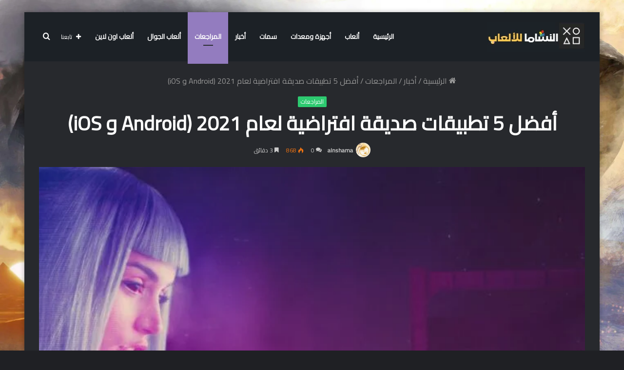

--- FILE ---
content_type: text/html; charset=UTF-8
request_url: https://alnshama.com/%D8%A3%D9%81%D8%B6%D9%84-5-%D8%AA%D8%B7%D8%A8%D9%8A%D9%82%D8%A7%D8%AA-%D8%B5%D8%AF%D9%8A%D9%82%D8%A9-%D8%A7%D9%81%D8%AA%D8%B1%D8%A7%D8%B6%D9%8A%D8%A9-%D9%84%D8%B9%D8%A7%D9%85-2021-android-%D9%88-ios/
body_size: 52782
content:
<!DOCTYPE html>
<html dir="rtl" lang="ar" class="dark-skin" data-skin="dark">
<head>
	<meta charset="UTF-8" />
	<link rel="profile" href="http://gmpg.org/xfn/11" />
	<meta name='robots' content='index, follow, max-image-preview:large, max-snippet:-1, max-video-preview:-1' />

	<!-- This site is optimized with the Yoast SEO plugin v26.8 - https://yoast.com/product/yoast-seo-wordpress/ -->
	<title>أفضل 5 تطبيقات صديقة افتراضية لعام 2021 (Android و iOS) - النشاما للألعاب</title>
	<link rel="canonical" href="https://alnshama.com/أفضل-5-تطبيقات-صديقة-افتراضية-لعام-2021-android-و-ios/" />
	<meta property="og:locale" content="ar_AR" />
	<meta property="og:type" content="article" />
	<meta property="og:title" content="أفضل 5 تطبيقات صديقة افتراضية لعام 2021 (Android و iOS) - النشاما للألعاب" />
	<meta property="og:description" content="القيم التي يحتاجها الجميع تقريبًا هي الحب والعلاقات والجنس والرومانسية. لكي لا تكون وحيدًا ، فأنت بحاجة إلى شخص ما ليكون هناك في الوقت المناسب ليعطيك ما تريد. إذا قرأت هذا المنشور ، فأنت على الأرجح تبحث عن النصف الآخر أو أنك بالفعل يائس. ربما لا تريد أن تقلق بشأن كل هذا؟ نوصيك بالبحث عن &hellip;" />
	<meta property="og:url" content="https://alnshama.com/أفضل-5-تطبيقات-صديقة-افتراضية-لعام-2021-android-و-ios/" />
	<meta property="og:site_name" content="النشاما للألعاب" />
	<meta property="article:published_time" content="2022-11-04T11:34:53+00:00" />
	<meta property="og:image" content="https://alnshama.com/wp-content/uploads/2022/11/blade3.jpeg" />
	<meta property="og:image:width" content="667" />
	<meta property="og:image:height" content="500" />
	<meta property="og:image:type" content="image/jpeg" />
	<meta name="author" content="alnshama" />
	<meta name="twitter:card" content="summary_large_image" />
	<meta name="twitter:label1" content="كُتب بواسطة" />
	<meta name="twitter:data1" content="alnshama" />
	<script type="application/ld+json" class="yoast-schema-graph">{"@context":"https://schema.org","@graph":[{"@type":"Article","@id":"https://alnshama.com/%d8%a3%d9%81%d8%b6%d9%84-5-%d8%aa%d8%b7%d8%a8%d9%8a%d9%82%d8%a7%d8%aa-%d8%b5%d8%af%d9%8a%d9%82%d8%a9-%d8%a7%d9%81%d8%aa%d8%b1%d8%a7%d8%b6%d9%8a%d8%a9-%d9%84%d8%b9%d8%a7%d9%85-2021-android-%d9%88-ios/#article","isPartOf":{"@id":"https://alnshama.com/%d8%a3%d9%81%d8%b6%d9%84-5-%d8%aa%d8%b7%d8%a8%d9%8a%d9%82%d8%a7%d8%aa-%d8%b5%d8%af%d9%8a%d9%82%d8%a9-%d8%a7%d9%81%d8%aa%d8%b1%d8%a7%d8%b6%d9%8a%d8%a9-%d9%84%d8%b9%d8%a7%d9%85-2021-android-%d9%88-ios/"},"author":{"name":"alnshama","@id":"https://alnshama.com/#/schema/person/2de5712c8d819c7e895efe9fc85ebb5b"},"headline":"أفضل 5 تطبيقات صديقة افتراضية لعام 2021 (Android و iOS)","datePublished":"2022-11-04T11:34:53+00:00","mainEntityOfPage":{"@id":"https://alnshama.com/%d8%a3%d9%81%d8%b6%d9%84-5-%d8%aa%d8%b7%d8%a8%d9%8a%d9%82%d8%a7%d8%aa-%d8%b5%d8%af%d9%8a%d9%82%d8%a9-%d8%a7%d9%81%d8%aa%d8%b1%d8%a7%d8%b6%d9%8a%d8%a9-%d9%84%d8%b9%d8%a7%d9%85-2021-android-%d9%88-ios/"},"wordCount":29,"commentCount":0,"image":{"@id":"https://alnshama.com/%d8%a3%d9%81%d8%b6%d9%84-5-%d8%aa%d8%b7%d8%a8%d9%8a%d9%82%d8%a7%d8%aa-%d8%b5%d8%af%d9%8a%d9%82%d8%a9-%d8%a7%d9%81%d8%aa%d8%b1%d8%a7%d8%b6%d9%8a%d8%a9-%d9%84%d8%b9%d8%a7%d9%85-2021-android-%d9%88-ios/#primaryimage"},"thumbnailUrl":"https://alnshama.com/wp-content/uploads/2022/11/blade3.jpeg","keywords":["Android","iOS","أفضل","افتراضية","تطبيقات","صديقة","لعام"],"articleSection":["المراجعات"],"inLanguage":"ar","potentialAction":[{"@type":"CommentAction","name":"Comment","target":["https://alnshama.com/%d8%a3%d9%81%d8%b6%d9%84-5-%d8%aa%d8%b7%d8%a8%d9%8a%d9%82%d8%a7%d8%aa-%d8%b5%d8%af%d9%8a%d9%82%d8%a9-%d8%a7%d9%81%d8%aa%d8%b1%d8%a7%d8%b6%d9%8a%d8%a9-%d9%84%d8%b9%d8%a7%d9%85-2021-android-%d9%88-ios/#respond"]}]},{"@type":"WebPage","@id":"https://alnshama.com/%d8%a3%d9%81%d8%b6%d9%84-5-%d8%aa%d8%b7%d8%a8%d9%8a%d9%82%d8%a7%d8%aa-%d8%b5%d8%af%d9%8a%d9%82%d8%a9-%d8%a7%d9%81%d8%aa%d8%b1%d8%a7%d8%b6%d9%8a%d8%a9-%d9%84%d8%b9%d8%a7%d9%85-2021-android-%d9%88-ios/","url":"https://alnshama.com/%d8%a3%d9%81%d8%b6%d9%84-5-%d8%aa%d8%b7%d8%a8%d9%8a%d9%82%d8%a7%d8%aa-%d8%b5%d8%af%d9%8a%d9%82%d8%a9-%d8%a7%d9%81%d8%aa%d8%b1%d8%a7%d8%b6%d9%8a%d8%a9-%d9%84%d8%b9%d8%a7%d9%85-2021-android-%d9%88-ios/","name":"أفضل 5 تطبيقات صديقة افتراضية لعام 2021 (Android و iOS) - النشاما للألعاب","isPartOf":{"@id":"https://alnshama.com/#website"},"primaryImageOfPage":{"@id":"https://alnshama.com/%d8%a3%d9%81%d8%b6%d9%84-5-%d8%aa%d8%b7%d8%a8%d9%8a%d9%82%d8%a7%d8%aa-%d8%b5%d8%af%d9%8a%d9%82%d8%a9-%d8%a7%d9%81%d8%aa%d8%b1%d8%a7%d8%b6%d9%8a%d8%a9-%d9%84%d8%b9%d8%a7%d9%85-2021-android-%d9%88-ios/#primaryimage"},"image":{"@id":"https://alnshama.com/%d8%a3%d9%81%d8%b6%d9%84-5-%d8%aa%d8%b7%d8%a8%d9%8a%d9%82%d8%a7%d8%aa-%d8%b5%d8%af%d9%8a%d9%82%d8%a9-%d8%a7%d9%81%d8%aa%d8%b1%d8%a7%d8%b6%d9%8a%d8%a9-%d9%84%d8%b9%d8%a7%d9%85-2021-android-%d9%88-ios/#primaryimage"},"thumbnailUrl":"https://alnshama.com/wp-content/uploads/2022/11/blade3.jpeg","datePublished":"2022-11-04T11:34:53+00:00","author":{"@id":"https://alnshama.com/#/schema/person/2de5712c8d819c7e895efe9fc85ebb5b"},"breadcrumb":{"@id":"https://alnshama.com/%d8%a3%d9%81%d8%b6%d9%84-5-%d8%aa%d8%b7%d8%a8%d9%8a%d9%82%d8%a7%d8%aa-%d8%b5%d8%af%d9%8a%d9%82%d8%a9-%d8%a7%d9%81%d8%aa%d8%b1%d8%a7%d8%b6%d9%8a%d8%a9-%d9%84%d8%b9%d8%a7%d9%85-2021-android-%d9%88-ios/#breadcrumb"},"inLanguage":"ar","potentialAction":[{"@type":"ReadAction","target":["https://alnshama.com/%d8%a3%d9%81%d8%b6%d9%84-5-%d8%aa%d8%b7%d8%a8%d9%8a%d9%82%d8%a7%d8%aa-%d8%b5%d8%af%d9%8a%d9%82%d8%a9-%d8%a7%d9%81%d8%aa%d8%b1%d8%a7%d8%b6%d9%8a%d8%a9-%d9%84%d8%b9%d8%a7%d9%85-2021-android-%d9%88-ios/"]}]},{"@type":"ImageObject","inLanguage":"ar","@id":"https://alnshama.com/%d8%a3%d9%81%d8%b6%d9%84-5-%d8%aa%d8%b7%d8%a8%d9%8a%d9%82%d8%a7%d8%aa-%d8%b5%d8%af%d9%8a%d9%82%d8%a9-%d8%a7%d9%81%d8%aa%d8%b1%d8%a7%d8%b6%d9%8a%d8%a9-%d9%84%d8%b9%d8%a7%d9%85-2021-android-%d9%88-ios/#primaryimage","url":"https://alnshama.com/wp-content/uploads/2022/11/blade3.jpeg","contentUrl":"https://alnshama.com/wp-content/uploads/2022/11/blade3.jpeg","width":667,"height":500},{"@type":"BreadcrumbList","@id":"https://alnshama.com/%d8%a3%d9%81%d8%b6%d9%84-5-%d8%aa%d8%b7%d8%a8%d9%8a%d9%82%d8%a7%d8%aa-%d8%b5%d8%af%d9%8a%d9%82%d8%a9-%d8%a7%d9%81%d8%aa%d8%b1%d8%a7%d8%b6%d9%8a%d8%a9-%d9%84%d8%b9%d8%a7%d9%85-2021-android-%d9%88-ios/#breadcrumb","itemListElement":[{"@type":"ListItem","position":1,"name":"الرئيسية","item":"https://alnshama.com/"},{"@type":"ListItem","position":2,"name":"أفضل 5 تطبيقات صديقة افتراضية لعام 2021 (Android و iOS)"}]},{"@type":"WebSite","@id":"https://alnshama.com/#website","url":"https://alnshama.com/","name":"النشاما للألعاب","description":"مقالات وأخبار الألعاب والمعدات","potentialAction":[{"@type":"SearchAction","target":{"@type":"EntryPoint","urlTemplate":"https://alnshama.com/?s={search_term_string}"},"query-input":{"@type":"PropertyValueSpecification","valueRequired":true,"valueName":"search_term_string"}}],"inLanguage":"ar"},{"@type":"Person","@id":"https://alnshama.com/#/schema/person/2de5712c8d819c7e895efe9fc85ebb5b","name":"alnshama","image":{"@type":"ImageObject","inLanguage":"ar","@id":"https://alnshama.com/#/schema/person/image/","url":"https://secure.gravatar.com/avatar/4291d9671e03b1c6032ab75e89717da27041fa799d87fe65ad2a27f1e4c4bca0?s=96&d=mm&r=g","contentUrl":"https://secure.gravatar.com/avatar/4291d9671e03b1c6032ab75e89717da27041fa799d87fe65ad2a27f1e4c4bca0?s=96&d=mm&r=g","caption":"alnshama"},"sameAs":["http://alnshama.com"],"url":"https://alnshama.com/author/alnshama/"}]}</script>
	<!-- / Yoast SEO plugin. -->


<link rel='dns-prefetch' href='//stats.wp.com' />
<link rel='dns-prefetch' href='//widgets.wp.com' />
<link rel='dns-prefetch' href='//s0.wp.com' />
<link rel='dns-prefetch' href='//0.gravatar.com' />
<link rel='dns-prefetch' href='//1.gravatar.com' />
<link rel='dns-prefetch' href='//2.gravatar.com' />
<link rel='dns-prefetch' href='//www.googletagmanager.com' />
<link rel='preconnect' href='//c0.wp.com' />
<link rel="alternate" type="application/rss+xml" title="النشاما للألعاب &laquo; الخلاصة" href="https://alnshama.com/feed/" />
<link rel="alternate" type="application/rss+xml" title="النشاما للألعاب &laquo; خلاصة التعليقات" href="https://alnshama.com/comments/feed/" />
<link rel="alternate" type="application/rss+xml" title="النشاما للألعاب &laquo; أفضل 5 تطبيقات صديقة افتراضية لعام 2021 (Android و iOS) خلاصة التعليقات" href="https://alnshama.com/%d8%a3%d9%81%d8%b6%d9%84-5-%d8%aa%d8%b7%d8%a8%d9%8a%d9%82%d8%a7%d8%aa-%d8%b5%d8%af%d9%8a%d9%82%d8%a9-%d8%a7%d9%81%d8%aa%d8%b1%d8%a7%d8%b6%d9%8a%d8%a9-%d9%84%d8%b9%d8%a7%d9%85-2021-android-%d9%88-ios/feed/" />
<link rel="alternate" title="oEmbed (JSON)" type="application/json+oembed" href="https://alnshama.com/wp-json/oembed/1.0/embed?url=https%3A%2F%2Falnshama.com%2F%25d8%25a3%25d9%2581%25d8%25b6%25d9%2584-5-%25d8%25aa%25d8%25b7%25d8%25a8%25d9%258a%25d9%2582%25d8%25a7%25d8%25aa-%25d8%25b5%25d8%25af%25d9%258a%25d9%2582%25d8%25a9-%25d8%25a7%25d9%2581%25d8%25aa%25d8%25b1%25d8%25a7%25d8%25b6%25d9%258a%25d8%25a9-%25d9%2584%25d8%25b9%25d8%25a7%25d9%2585-2021-android-%25d9%2588-ios%2F" />
<link rel="alternate" title="oEmbed (XML)" type="text/xml+oembed" href="https://alnshama.com/wp-json/oembed/1.0/embed?url=https%3A%2F%2Falnshama.com%2F%25d8%25a3%25d9%2581%25d8%25b6%25d9%2584-5-%25d8%25aa%25d8%25b7%25d8%25a8%25d9%258a%25d9%2582%25d8%25a7%25d8%25aa-%25d8%25b5%25d8%25af%25d9%258a%25d9%2582%25d8%25a9-%25d8%25a7%25d9%2581%25d8%25aa%25d8%25b1%25d8%25a7%25d8%25b6%25d9%258a%25d8%25a9-%25d9%2584%25d8%25b9%25d8%25a7%25d9%2585-2021-android-%25d9%2588-ios%2F&#038;format=xml" />
<style id='wp-img-auto-sizes-contain-inline-css' type='text/css'>
img:is([sizes=auto i],[sizes^="auto," i]){contain-intrinsic-size:3000px 1500px}
/*# sourceURL=wp-img-auto-sizes-contain-inline-css */
</style>
<link rel='stylesheet' id='jetpack_related-posts-rtl-css' href='https://c0.wp.com/p/jetpack/15.4/modules/related-posts/related-posts-rtl.css' type='text/css' media='all' />
<style id='wp-emoji-styles-inline-css' type='text/css'>

	img.wp-smiley, img.emoji {
		display: inline !important;
		border: none !important;
		box-shadow: none !important;
		height: 1em !important;
		width: 1em !important;
		margin: 0 0.07em !important;
		vertical-align: -0.1em !important;
		background: none !important;
		padding: 0 !important;
	}
/*# sourceURL=wp-emoji-styles-inline-css */
</style>
<style id='wp-block-library-inline-css' type='text/css'>
:root{--wp-block-synced-color:#7a00df;--wp-block-synced-color--rgb:122,0,223;--wp-bound-block-color:var(--wp-block-synced-color);--wp-editor-canvas-background:#ddd;--wp-admin-theme-color:#007cba;--wp-admin-theme-color--rgb:0,124,186;--wp-admin-theme-color-darker-10:#006ba1;--wp-admin-theme-color-darker-10--rgb:0,107,160.5;--wp-admin-theme-color-darker-20:#005a87;--wp-admin-theme-color-darker-20--rgb:0,90,135;--wp-admin-border-width-focus:2px}@media (min-resolution:192dpi){:root{--wp-admin-border-width-focus:1.5px}}.wp-element-button{cursor:pointer}:root .has-very-light-gray-background-color{background-color:#eee}:root .has-very-dark-gray-background-color{background-color:#313131}:root .has-very-light-gray-color{color:#eee}:root .has-very-dark-gray-color{color:#313131}:root .has-vivid-green-cyan-to-vivid-cyan-blue-gradient-background{background:linear-gradient(135deg,#00d084,#0693e3)}:root .has-purple-crush-gradient-background{background:linear-gradient(135deg,#34e2e4,#4721fb 50%,#ab1dfe)}:root .has-hazy-dawn-gradient-background{background:linear-gradient(135deg,#faaca8,#dad0ec)}:root .has-subdued-olive-gradient-background{background:linear-gradient(135deg,#fafae1,#67a671)}:root .has-atomic-cream-gradient-background{background:linear-gradient(135deg,#fdd79a,#004a59)}:root .has-nightshade-gradient-background{background:linear-gradient(135deg,#330968,#31cdcf)}:root .has-midnight-gradient-background{background:linear-gradient(135deg,#020381,#2874fc)}:root{--wp--preset--font-size--normal:16px;--wp--preset--font-size--huge:42px}.has-regular-font-size{font-size:1em}.has-larger-font-size{font-size:2.625em}.has-normal-font-size{font-size:var(--wp--preset--font-size--normal)}.has-huge-font-size{font-size:var(--wp--preset--font-size--huge)}.has-text-align-center{text-align:center}.has-text-align-left{text-align:left}.has-text-align-right{text-align:right}.has-fit-text{white-space:nowrap!important}#end-resizable-editor-section{display:none}.aligncenter{clear:both}.items-justified-left{justify-content:flex-start}.items-justified-center{justify-content:center}.items-justified-right{justify-content:flex-end}.items-justified-space-between{justify-content:space-between}.screen-reader-text{border:0;clip-path:inset(50%);height:1px;margin:-1px;overflow:hidden;padding:0;position:absolute;width:1px;word-wrap:normal!important}.screen-reader-text:focus{background-color:#ddd;clip-path:none;color:#444;display:block;font-size:1em;height:auto;left:5px;line-height:normal;padding:15px 23px 14px;text-decoration:none;top:5px;width:auto;z-index:100000}html :where(.has-border-color){border-style:solid}html :where([style*=border-top-color]){border-top-style:solid}html :where([style*=border-right-color]){border-right-style:solid}html :where([style*=border-bottom-color]){border-bottom-style:solid}html :where([style*=border-left-color]){border-left-style:solid}html :where([style*=border-width]){border-style:solid}html :where([style*=border-top-width]){border-top-style:solid}html :where([style*=border-right-width]){border-right-style:solid}html :where([style*=border-bottom-width]){border-bottom-style:solid}html :where([style*=border-left-width]){border-left-style:solid}html :where(img[class*=wp-image-]){height:auto;max-width:100%}:where(figure){margin:0 0 1em}html :where(.is-position-sticky){--wp-admin--admin-bar--position-offset:var(--wp-admin--admin-bar--height,0px)}@media screen and (max-width:600px){html :where(.is-position-sticky){--wp-admin--admin-bar--position-offset:0px}}

/*# sourceURL=wp-block-library-inline-css */
</style><style id='global-styles-inline-css' type='text/css'>
:root{--wp--preset--aspect-ratio--square: 1;--wp--preset--aspect-ratio--4-3: 4/3;--wp--preset--aspect-ratio--3-4: 3/4;--wp--preset--aspect-ratio--3-2: 3/2;--wp--preset--aspect-ratio--2-3: 2/3;--wp--preset--aspect-ratio--16-9: 16/9;--wp--preset--aspect-ratio--9-16: 9/16;--wp--preset--color--black: #000000;--wp--preset--color--cyan-bluish-gray: #abb8c3;--wp--preset--color--white: #ffffff;--wp--preset--color--pale-pink: #f78da7;--wp--preset--color--vivid-red: #cf2e2e;--wp--preset--color--luminous-vivid-orange: #ff6900;--wp--preset--color--luminous-vivid-amber: #fcb900;--wp--preset--color--light-green-cyan: #7bdcb5;--wp--preset--color--vivid-green-cyan: #00d084;--wp--preset--color--pale-cyan-blue: #8ed1fc;--wp--preset--color--vivid-cyan-blue: #0693e3;--wp--preset--color--vivid-purple: #9b51e0;--wp--preset--gradient--vivid-cyan-blue-to-vivid-purple: linear-gradient(135deg,rgb(6,147,227) 0%,rgb(155,81,224) 100%);--wp--preset--gradient--light-green-cyan-to-vivid-green-cyan: linear-gradient(135deg,rgb(122,220,180) 0%,rgb(0,208,130) 100%);--wp--preset--gradient--luminous-vivid-amber-to-luminous-vivid-orange: linear-gradient(135deg,rgb(252,185,0) 0%,rgb(255,105,0) 100%);--wp--preset--gradient--luminous-vivid-orange-to-vivid-red: linear-gradient(135deg,rgb(255,105,0) 0%,rgb(207,46,46) 100%);--wp--preset--gradient--very-light-gray-to-cyan-bluish-gray: linear-gradient(135deg,rgb(238,238,238) 0%,rgb(169,184,195) 100%);--wp--preset--gradient--cool-to-warm-spectrum: linear-gradient(135deg,rgb(74,234,220) 0%,rgb(151,120,209) 20%,rgb(207,42,186) 40%,rgb(238,44,130) 60%,rgb(251,105,98) 80%,rgb(254,248,76) 100%);--wp--preset--gradient--blush-light-purple: linear-gradient(135deg,rgb(255,206,236) 0%,rgb(152,150,240) 100%);--wp--preset--gradient--blush-bordeaux: linear-gradient(135deg,rgb(254,205,165) 0%,rgb(254,45,45) 50%,rgb(107,0,62) 100%);--wp--preset--gradient--luminous-dusk: linear-gradient(135deg,rgb(255,203,112) 0%,rgb(199,81,192) 50%,rgb(65,88,208) 100%);--wp--preset--gradient--pale-ocean: linear-gradient(135deg,rgb(255,245,203) 0%,rgb(182,227,212) 50%,rgb(51,167,181) 100%);--wp--preset--gradient--electric-grass: linear-gradient(135deg,rgb(202,248,128) 0%,rgb(113,206,126) 100%);--wp--preset--gradient--midnight: linear-gradient(135deg,rgb(2,3,129) 0%,rgb(40,116,252) 100%);--wp--preset--font-size--small: 13px;--wp--preset--font-size--medium: 20px;--wp--preset--font-size--large: 36px;--wp--preset--font-size--x-large: 42px;--wp--preset--spacing--20: 0.44rem;--wp--preset--spacing--30: 0.67rem;--wp--preset--spacing--40: 1rem;--wp--preset--spacing--50: 1.5rem;--wp--preset--spacing--60: 2.25rem;--wp--preset--spacing--70: 3.38rem;--wp--preset--spacing--80: 5.06rem;--wp--preset--shadow--natural: 6px 6px 9px rgba(0, 0, 0, 0.2);--wp--preset--shadow--deep: 12px 12px 50px rgba(0, 0, 0, 0.4);--wp--preset--shadow--sharp: 6px 6px 0px rgba(0, 0, 0, 0.2);--wp--preset--shadow--outlined: 6px 6px 0px -3px rgb(255, 255, 255), 6px 6px rgb(0, 0, 0);--wp--preset--shadow--crisp: 6px 6px 0px rgb(0, 0, 0);}:where(.is-layout-flex){gap: 0.5em;}:where(.is-layout-grid){gap: 0.5em;}body .is-layout-flex{display: flex;}.is-layout-flex{flex-wrap: wrap;align-items: center;}.is-layout-flex > :is(*, div){margin: 0;}body .is-layout-grid{display: grid;}.is-layout-grid > :is(*, div){margin: 0;}:where(.wp-block-columns.is-layout-flex){gap: 2em;}:where(.wp-block-columns.is-layout-grid){gap: 2em;}:where(.wp-block-post-template.is-layout-flex){gap: 1.25em;}:where(.wp-block-post-template.is-layout-grid){gap: 1.25em;}.has-black-color{color: var(--wp--preset--color--black) !important;}.has-cyan-bluish-gray-color{color: var(--wp--preset--color--cyan-bluish-gray) !important;}.has-white-color{color: var(--wp--preset--color--white) !important;}.has-pale-pink-color{color: var(--wp--preset--color--pale-pink) !important;}.has-vivid-red-color{color: var(--wp--preset--color--vivid-red) !important;}.has-luminous-vivid-orange-color{color: var(--wp--preset--color--luminous-vivid-orange) !important;}.has-luminous-vivid-amber-color{color: var(--wp--preset--color--luminous-vivid-amber) !important;}.has-light-green-cyan-color{color: var(--wp--preset--color--light-green-cyan) !important;}.has-vivid-green-cyan-color{color: var(--wp--preset--color--vivid-green-cyan) !important;}.has-pale-cyan-blue-color{color: var(--wp--preset--color--pale-cyan-blue) !important;}.has-vivid-cyan-blue-color{color: var(--wp--preset--color--vivid-cyan-blue) !important;}.has-vivid-purple-color{color: var(--wp--preset--color--vivid-purple) !important;}.has-black-background-color{background-color: var(--wp--preset--color--black) !important;}.has-cyan-bluish-gray-background-color{background-color: var(--wp--preset--color--cyan-bluish-gray) !important;}.has-white-background-color{background-color: var(--wp--preset--color--white) !important;}.has-pale-pink-background-color{background-color: var(--wp--preset--color--pale-pink) !important;}.has-vivid-red-background-color{background-color: var(--wp--preset--color--vivid-red) !important;}.has-luminous-vivid-orange-background-color{background-color: var(--wp--preset--color--luminous-vivid-orange) !important;}.has-luminous-vivid-amber-background-color{background-color: var(--wp--preset--color--luminous-vivid-amber) !important;}.has-light-green-cyan-background-color{background-color: var(--wp--preset--color--light-green-cyan) !important;}.has-vivid-green-cyan-background-color{background-color: var(--wp--preset--color--vivid-green-cyan) !important;}.has-pale-cyan-blue-background-color{background-color: var(--wp--preset--color--pale-cyan-blue) !important;}.has-vivid-cyan-blue-background-color{background-color: var(--wp--preset--color--vivid-cyan-blue) !important;}.has-vivid-purple-background-color{background-color: var(--wp--preset--color--vivid-purple) !important;}.has-black-border-color{border-color: var(--wp--preset--color--black) !important;}.has-cyan-bluish-gray-border-color{border-color: var(--wp--preset--color--cyan-bluish-gray) !important;}.has-white-border-color{border-color: var(--wp--preset--color--white) !important;}.has-pale-pink-border-color{border-color: var(--wp--preset--color--pale-pink) !important;}.has-vivid-red-border-color{border-color: var(--wp--preset--color--vivid-red) !important;}.has-luminous-vivid-orange-border-color{border-color: var(--wp--preset--color--luminous-vivid-orange) !important;}.has-luminous-vivid-amber-border-color{border-color: var(--wp--preset--color--luminous-vivid-amber) !important;}.has-light-green-cyan-border-color{border-color: var(--wp--preset--color--light-green-cyan) !important;}.has-vivid-green-cyan-border-color{border-color: var(--wp--preset--color--vivid-green-cyan) !important;}.has-pale-cyan-blue-border-color{border-color: var(--wp--preset--color--pale-cyan-blue) !important;}.has-vivid-cyan-blue-border-color{border-color: var(--wp--preset--color--vivid-cyan-blue) !important;}.has-vivid-purple-border-color{border-color: var(--wp--preset--color--vivid-purple) !important;}.has-vivid-cyan-blue-to-vivid-purple-gradient-background{background: var(--wp--preset--gradient--vivid-cyan-blue-to-vivid-purple) !important;}.has-light-green-cyan-to-vivid-green-cyan-gradient-background{background: var(--wp--preset--gradient--light-green-cyan-to-vivid-green-cyan) !important;}.has-luminous-vivid-amber-to-luminous-vivid-orange-gradient-background{background: var(--wp--preset--gradient--luminous-vivid-amber-to-luminous-vivid-orange) !important;}.has-luminous-vivid-orange-to-vivid-red-gradient-background{background: var(--wp--preset--gradient--luminous-vivid-orange-to-vivid-red) !important;}.has-very-light-gray-to-cyan-bluish-gray-gradient-background{background: var(--wp--preset--gradient--very-light-gray-to-cyan-bluish-gray) !important;}.has-cool-to-warm-spectrum-gradient-background{background: var(--wp--preset--gradient--cool-to-warm-spectrum) !important;}.has-blush-light-purple-gradient-background{background: var(--wp--preset--gradient--blush-light-purple) !important;}.has-blush-bordeaux-gradient-background{background: var(--wp--preset--gradient--blush-bordeaux) !important;}.has-luminous-dusk-gradient-background{background: var(--wp--preset--gradient--luminous-dusk) !important;}.has-pale-ocean-gradient-background{background: var(--wp--preset--gradient--pale-ocean) !important;}.has-electric-grass-gradient-background{background: var(--wp--preset--gradient--electric-grass) !important;}.has-midnight-gradient-background{background: var(--wp--preset--gradient--midnight) !important;}.has-small-font-size{font-size: var(--wp--preset--font-size--small) !important;}.has-medium-font-size{font-size: var(--wp--preset--font-size--medium) !important;}.has-large-font-size{font-size: var(--wp--preset--font-size--large) !important;}.has-x-large-font-size{font-size: var(--wp--preset--font-size--x-large) !important;}
/*# sourceURL=global-styles-inline-css */
</style>

<style id='classic-theme-styles-inline-css' type='text/css'>
/*! This file is auto-generated */
.wp-block-button__link{color:#fff;background-color:#32373c;border-radius:9999px;box-shadow:none;text-decoration:none;padding:calc(.667em + 2px) calc(1.333em + 2px);font-size:1.125em}.wp-block-file__button{background:#32373c;color:#fff;text-decoration:none}
/*# sourceURL=/wp-includes/css/classic-themes.min.css */
</style>
<link rel='stylesheet' id='wp-automatic-css' href='https://alnshama.com/wp-content/plugins/wp-automatic-plugin-for-wordpress/css/admin-dashboard.css?ver=1.0.0' type='text/css' media='all' />
<link rel='stylesheet' id='wp-automatic-gallery-css' href='https://alnshama.com/wp-content/plugins/wp-automatic-plugin-for-wordpress/css/wp-automatic.css?ver=1.0.0' type='text/css' media='all' />
<link rel='stylesheet' id='jetpack_likes-css' href='https://c0.wp.com/p/jetpack/15.4/modules/likes/style.css' type='text/css' media='all' />
<link rel='stylesheet' id='tie-css-base-css' href='https://alnshama.com/wp-content/themes/jannah/assets/css/base.min.css?ver=5.4.10' type='text/css' media='all' />
<link rel='stylesheet' id='tie-css-styles-css' href='https://alnshama.com/wp-content/themes/jannah/assets/css/style.min.css?ver=5.4.10' type='text/css' media='all' />
<link rel='stylesheet' id='tie-css-widgets-css' href='https://alnshama.com/wp-content/themes/jannah/assets/css/widgets.min.css?ver=5.4.10' type='text/css' media='all' />
<link rel='stylesheet' id='tie-css-helpers-css' href='https://alnshama.com/wp-content/themes/jannah/assets/css/helpers.min.css?ver=5.4.10' type='text/css' media='all' />
<link rel='stylesheet' id='tie-fontawesome5-css' href='https://alnshama.com/wp-content/themes/jannah/assets/css/fontawesome.css?ver=5.4.10' type='text/css' media='all' />
<link rel='stylesheet' id='tie-css-ilightbox-css' href='https://alnshama.com/wp-content/themes/jannah/assets/ilightbox/dark-skin/skin.css?ver=5.4.10' type='text/css' media='all' />
<link rel='stylesheet' id='tie-css-single-css' href='https://alnshama.com/wp-content/themes/jannah/assets/css/single.min.css?ver=5.4.10' type='text/css' media='all' />
<link rel='stylesheet' id='tie-css-print-css' href='https://alnshama.com/wp-content/themes/jannah/assets/css/print.css?ver=5.4.10' type='text/css' media='print' />
<style id='tie-css-print-inline-css' type='text/css'>
.wf-active body{font-family: 'Cairo';}.wf-active .logo-text,.wf-active h1,.wf-active h2,.wf-active h3,.wf-active h4,.wf-active h5,.wf-active h6,.wf-active .the-subtitle{font-family: 'Cairo';}.wf-active #main-nav .main-menu > ul > li > a{font-family: 'Cairo';}body{font-size: 16px;font-weight: 100;}#main-nav .main-menu > ul > li > a{font-size: 14px;}.post-widget-body .post-title,.timeline-widget ul li h3,.posts-list-half-posts li .post-title{font-size: 16px;font-weight: 800;}#tie-wrapper .mag-box.big-post-left-box li:not(:first-child) .post-title,#tie-wrapper .mag-box.big-post-top-box li:not(:first-child) .post-title,#tie-wrapper .mag-box.half-box li:not(:first-child) .post-title,#tie-wrapper .mag-box.big-thumb-left-box li:not(:first-child) .post-title,#tie-wrapper .mag-box.scrolling-box .slide .post-title,#tie-wrapper .mag-box.miscellaneous-box li:not(:first-child) .post-title{font-weight: 500;}#tie-body{background-image: url(https://alnshama.com/wp-content/uploads/2022/11/bg-scaled.jpg);background-repeat: no-repeat;background-size: cover; background-attachment: fixed;}.brand-title,a:hover,.tie-popup-search-submit,#logo.text-logo a,.theme-header nav .components #search-submit:hover,.theme-header .header-nav .components > li:hover > a,.theme-header .header-nav .components li a:hover,.main-menu ul.cats-vertical li a.is-active,.main-menu ul.cats-vertical li a:hover,.main-nav li.mega-menu .post-meta a:hover,.main-nav li.mega-menu .post-box-title a:hover,.search-in-main-nav.autocomplete-suggestions a:hover,#main-nav .menu ul:not(.cats-horizontal) li:hover > a,#main-nav .menu ul li.current-menu-item:not(.mega-link-column) > a,.top-nav .menu li:hover > a,.top-nav .menu > .tie-current-menu > a,.search-in-top-nav.autocomplete-suggestions .post-title a:hover,div.mag-box .mag-box-options .mag-box-filter-links a.active,.mag-box-filter-links .flexMenu-viewMore:hover > a,.stars-rating-active,body .tabs.tabs .active > a,.video-play-icon,.spinner-circle:after,#go-to-content:hover,.comment-list .comment-author .fn,.commentlist .comment-author .fn,blockquote::before,blockquote cite,blockquote.quote-simple p,.multiple-post-pages a:hover,#story-index li .is-current,.latest-tweets-widget .twitter-icon-wrap span,.wide-slider-nav-wrapper .slide,.wide-next-prev-slider-wrapper .tie-slider-nav li:hover span,.review-final-score h3,#mobile-menu-icon:hover .menu-text,body .entry a,.dark-skin body .entry a,.entry .post-bottom-meta a:hover,.comment-list .comment-content a,q a,blockquote a,.widget.tie-weather-widget .icon-basecloud-bg:after,.site-footer a:hover,.site-footer .stars-rating-active,.site-footer .twitter-icon-wrap span,.site-info a:hover{color: #2ecc71;}#instagram-link a:hover{color: #2ecc71 !important;border-color: #2ecc71 !important;}#theme-header #main-nav .spinner-circle:after{color: #937cbf;}[type='submit'],.button,.generic-button a,.generic-button button,.theme-header .header-nav .comp-sub-menu a.button.guest-btn:hover,.theme-header .header-nav .comp-sub-menu a.checkout-button,nav.main-nav .menu > li.tie-current-menu > a,nav.main-nav .menu > li:hover > a,.main-menu .mega-links-head:after,.main-nav .mega-menu.mega-cat .cats-horizontal li a.is-active,#mobile-menu-icon:hover .nav-icon,#mobile-menu-icon:hover .nav-icon:before,#mobile-menu-icon:hover .nav-icon:after,.search-in-main-nav.autocomplete-suggestions a.button,.search-in-top-nav.autocomplete-suggestions a.button,.spinner > div,.post-cat,.pages-numbers li.current span,.multiple-post-pages > span,#tie-wrapper .mejs-container .mejs-controls,.mag-box-filter-links a:hover,.slider-arrow-nav a:not(.pagination-disabled):hover,.comment-list .reply a:hover,.commentlist .reply a:hover,#reading-position-indicator,#story-index-icon,.videos-block .playlist-title,.review-percentage .review-item span span,.tie-slick-dots li.slick-active button,.tie-slick-dots li button:hover,.digital-rating-static,.timeline-widget li a:hover .date:before,#wp-calendar #today,.posts-list-counter li.widget-post-list:before,.cat-counter a + span,.tie-slider-nav li span:hover,.fullwidth-area .widget_tag_cloud .tagcloud a:hover,.magazine2:not(.block-head-4) .dark-widgetized-area ul.tabs a:hover,.magazine2:not(.block-head-4) .dark-widgetized-area ul.tabs .active a,.magazine1 .dark-widgetized-area ul.tabs a:hover,.magazine1 .dark-widgetized-area ul.tabs .active a,.block-head-4.magazine2 .dark-widgetized-area .tabs.tabs .active a,.block-head-4.magazine2 .dark-widgetized-area .tabs > .active a:before,.block-head-4.magazine2 .dark-widgetized-area .tabs > .active a:after,.demo_store,.demo #logo:after,.demo #sticky-logo:after,.widget.tie-weather-widget,span.video-close-btn:hover,#go-to-top,.latest-tweets-widget .slider-links .button:not(:hover){background-color: #2ecc71;color: #FFFFFF;}.tie-weather-widget .widget-title .the-subtitle,.block-head-4.magazine2 #footer .tabs .active a:hover{color: #FFFFFF;}pre,code,.pages-numbers li.current span,.theme-header .header-nav .comp-sub-menu a.button.guest-btn:hover,.multiple-post-pages > span,.post-content-slideshow .tie-slider-nav li span:hover,#tie-body .tie-slider-nav li > span:hover,.slider-arrow-nav a:not(.pagination-disabled):hover,.main-nav .mega-menu.mega-cat .cats-horizontal li a.is-active,.main-nav .mega-menu.mega-cat .cats-horizontal li a:hover,.main-menu .menu > li > .menu-sub-content{border-color: #2ecc71;}.main-menu .menu > li.tie-current-menu{border-bottom-color: #2ecc71;}.top-nav .menu li.tie-current-menu > a:before,.top-nav .menu li.menu-item-has-children:hover > a:before{border-top-color: #2ecc71;}.main-nav .main-menu .menu > li.tie-current-menu > a:before,.main-nav .main-menu .menu > li:hover > a:before{border-top-color: #FFFFFF;}header.main-nav-light .main-nav .menu-item-has-children li:hover > a:before,header.main-nav-light .main-nav .mega-menu li:hover > a:before{border-left-color: #2ecc71;}.rtl header.main-nav-light .main-nav .menu-item-has-children li:hover > a:before,.rtl header.main-nav-light .main-nav .mega-menu li:hover > a:before{border-right-color: #2ecc71;border-left-color: transparent;}.top-nav ul.menu li .menu-item-has-children:hover > a:before{border-top-color: transparent;border-left-color: #2ecc71;}.rtl .top-nav ul.menu li .menu-item-has-children:hover > a:before{border-left-color: transparent;border-right-color: #2ecc71;}#footer-widgets-container{border-top: 8px solid #2ecc71;-webkit-box-shadow: 0 -5px 0 rgba(0,0,0,0.07); -moz-box-shadow: 0 -8px 0 rgba(0,0,0,0.07); box-shadow: 0 -8px 0 rgba(0,0,0,0.07);}::-moz-selection{background-color: #2ecc71;color: #FFFFFF;}::selection{background-color: #2ecc71;color: #FFFFFF;}circle.circle_bar{stroke: #2ecc71;}#reading-position-indicator{box-shadow: 0 0 10px rgba( 46,204,113,0.7);}#logo.text-logo a:hover,body .entry a:hover,.dark-skin body .entry a:hover,.comment-list .comment-content a:hover,.block-head-4.magazine2 .site-footer .tabs li a:hover,q a:hover,blockquote a:hover{color: #009a3f;}.button:hover,input[type='submit']:hover,.generic-button a:hover,.generic-button button:hover,a.post-cat:hover,.site-footer .button:hover,.site-footer [type='submit']:hover,.search-in-main-nav.autocomplete-suggestions a.button:hover,.search-in-top-nav.autocomplete-suggestions a.button:hover,.theme-header .header-nav .comp-sub-menu a.checkout-button:hover{background-color: #009a3f;color: #FFFFFF;}.theme-header .header-nav .comp-sub-menu a.checkout-button:not(:hover),body .entry a.button{color: #FFFFFF;}#story-index.is-compact .story-index-content{background-color: #2ecc71;}#story-index.is-compact .story-index-content a,#story-index.is-compact .story-index-content .is-current{color: #FFFFFF;}#tie-body .has-block-head-4,#tie-body .mag-box-title h3,#tie-body .comment-reply-title,#tie-body .related.products > h2,#tie-body .up-sells > h2,#tie-body .cross-sells > h2,#tie-body .cart_totals > h2,#tie-body .bbp-form legend,#tie-body .mag-box-title h3 a,#tie-body .section-title-default a,#tie-body #cancel-comment-reply-link {color: #FFFFFF;}#tie-body .has-block-head-4:before,#tie-body .mag-box-title h3:before,#tie-body .comment-reply-title:before,#tie-body .related.products > h2:before,#tie-body .up-sells > h2:before,#tie-body .cross-sells > h2:before,#tie-body .cart_totals > h2:before,#tie-body .bbp-form legend:before {background-color: #2ecc71;}#tie-body .block-more-button{color: #2ecc71;}#tie-body .block-more-button:hover{color: #009a3f;}#tie-body .tabs,#tie-body .tabs .flexMenu-popup{border-color: #2ecc71;}#tie-body .tabs li a{color: #2ecc71;}#tie-body .tabs li a:hover{color: #009a3f;}#tie-body .tabs li.active a{color: #FFFFFF;background-color: #2ecc71;}.brand-title,a:hover,.tie-popup-search-submit,#logo.text-logo a,.theme-header nav .components #search-submit:hover,.theme-header .header-nav .components > li:hover > a,.theme-header .header-nav .components li a:hover,.main-menu ul.cats-vertical li a.is-active,.main-menu ul.cats-vertical li a:hover,.main-nav li.mega-menu .post-meta a:hover,.main-nav li.mega-menu .post-box-title a:hover,.search-in-main-nav.autocomplete-suggestions a:hover,#main-nav .menu ul:not(.cats-horizontal) li:hover > a,#main-nav .menu ul li.current-menu-item:not(.mega-link-column) > a,.top-nav .menu li:hover > a,.top-nav .menu > .tie-current-menu > a,.search-in-top-nav.autocomplete-suggestions .post-title a:hover,div.mag-box .mag-box-options .mag-box-filter-links a.active,.mag-box-filter-links .flexMenu-viewMore:hover > a,.stars-rating-active,body .tabs.tabs .active > a,.video-play-icon,.spinner-circle:after,#go-to-content:hover,.comment-list .comment-author .fn,.commentlist .comment-author .fn,blockquote::before,blockquote cite,blockquote.quote-simple p,.multiple-post-pages a:hover,#story-index li .is-current,.latest-tweets-widget .twitter-icon-wrap span,.wide-slider-nav-wrapper .slide,.wide-next-prev-slider-wrapper .tie-slider-nav li:hover span,.review-final-score h3,#mobile-menu-icon:hover .menu-text,body .entry a,.dark-skin body .entry a,.entry .post-bottom-meta a:hover,.comment-list .comment-content a,q a,blockquote a,.widget.tie-weather-widget .icon-basecloud-bg:after,.site-footer a:hover,.site-footer .stars-rating-active,.site-footer .twitter-icon-wrap span,.site-info a:hover{color: #2ecc71;}#instagram-link a:hover{color: #2ecc71 !important;border-color: #2ecc71 !important;}#theme-header #main-nav .spinner-circle:after{color: #937cbf;}[type='submit'],.button,.generic-button a,.generic-button button,.theme-header .header-nav .comp-sub-menu a.button.guest-btn:hover,.theme-header .header-nav .comp-sub-menu a.checkout-button,nav.main-nav .menu > li.tie-current-menu > a,nav.main-nav .menu > li:hover > a,.main-menu .mega-links-head:after,.main-nav .mega-menu.mega-cat .cats-horizontal li a.is-active,#mobile-menu-icon:hover .nav-icon,#mobile-menu-icon:hover .nav-icon:before,#mobile-menu-icon:hover .nav-icon:after,.search-in-main-nav.autocomplete-suggestions a.button,.search-in-top-nav.autocomplete-suggestions a.button,.spinner > div,.post-cat,.pages-numbers li.current span,.multiple-post-pages > span,#tie-wrapper .mejs-container .mejs-controls,.mag-box-filter-links a:hover,.slider-arrow-nav a:not(.pagination-disabled):hover,.comment-list .reply a:hover,.commentlist .reply a:hover,#reading-position-indicator,#story-index-icon,.videos-block .playlist-title,.review-percentage .review-item span span,.tie-slick-dots li.slick-active button,.tie-slick-dots li button:hover,.digital-rating-static,.timeline-widget li a:hover .date:before,#wp-calendar #today,.posts-list-counter li.widget-post-list:before,.cat-counter a + span,.tie-slider-nav li span:hover,.fullwidth-area .widget_tag_cloud .tagcloud a:hover,.magazine2:not(.block-head-4) .dark-widgetized-area ul.tabs a:hover,.magazine2:not(.block-head-4) .dark-widgetized-area ul.tabs .active a,.magazine1 .dark-widgetized-area ul.tabs a:hover,.magazine1 .dark-widgetized-area ul.tabs .active a,.block-head-4.magazine2 .dark-widgetized-area .tabs.tabs .active a,.block-head-4.magazine2 .dark-widgetized-area .tabs > .active a:before,.block-head-4.magazine2 .dark-widgetized-area .tabs > .active a:after,.demo_store,.demo #logo:after,.demo #sticky-logo:after,.widget.tie-weather-widget,span.video-close-btn:hover,#go-to-top,.latest-tweets-widget .slider-links .button:not(:hover){background-color: #2ecc71;color: #FFFFFF;}.tie-weather-widget .widget-title .the-subtitle,.block-head-4.magazine2 #footer .tabs .active a:hover{color: #FFFFFF;}pre,code,.pages-numbers li.current span,.theme-header .header-nav .comp-sub-menu a.button.guest-btn:hover,.multiple-post-pages > span,.post-content-slideshow .tie-slider-nav li span:hover,#tie-body .tie-slider-nav li > span:hover,.slider-arrow-nav a:not(.pagination-disabled):hover,.main-nav .mega-menu.mega-cat .cats-horizontal li a.is-active,.main-nav .mega-menu.mega-cat .cats-horizontal li a:hover,.main-menu .menu > li > .menu-sub-content{border-color: #2ecc71;}.main-menu .menu > li.tie-current-menu{border-bottom-color: #2ecc71;}.top-nav .menu li.tie-current-menu > a:before,.top-nav .menu li.menu-item-has-children:hover > a:before{border-top-color: #2ecc71;}.main-nav .main-menu .menu > li.tie-current-menu > a:before,.main-nav .main-menu .menu > li:hover > a:before{border-top-color: #FFFFFF;}header.main-nav-light .main-nav .menu-item-has-children li:hover > a:before,header.main-nav-light .main-nav .mega-menu li:hover > a:before{border-left-color: #2ecc71;}.rtl header.main-nav-light .main-nav .menu-item-has-children li:hover > a:before,.rtl header.main-nav-light .main-nav .mega-menu li:hover > a:before{border-right-color: #2ecc71;border-left-color: transparent;}.top-nav ul.menu li .menu-item-has-children:hover > a:before{border-top-color: transparent;border-left-color: #2ecc71;}.rtl .top-nav ul.menu li .menu-item-has-children:hover > a:before{border-left-color: transparent;border-right-color: #2ecc71;}#footer-widgets-container{border-top: 8px solid #2ecc71;-webkit-box-shadow: 0 -5px 0 rgba(0,0,0,0.07); -moz-box-shadow: 0 -8px 0 rgba(0,0,0,0.07); box-shadow: 0 -8px 0 rgba(0,0,0,0.07);}::-moz-selection{background-color: #2ecc71;color: #FFFFFF;}::selection{background-color: #2ecc71;color: #FFFFFF;}circle.circle_bar{stroke: #2ecc71;}#reading-position-indicator{box-shadow: 0 0 10px rgba( 46,204,113,0.7);}#logo.text-logo a:hover,body .entry a:hover,.dark-skin body .entry a:hover,.comment-list .comment-content a:hover,.block-head-4.magazine2 .site-footer .tabs li a:hover,q a:hover,blockquote a:hover{color: #009a3f;}.button:hover,input[type='submit']:hover,.generic-button a:hover,.generic-button button:hover,a.post-cat:hover,.site-footer .button:hover,.site-footer [type='submit']:hover,.search-in-main-nav.autocomplete-suggestions a.button:hover,.search-in-top-nav.autocomplete-suggestions a.button:hover,.theme-header .header-nav .comp-sub-menu a.checkout-button:hover{background-color: #009a3f;color: #FFFFFF;}.theme-header .header-nav .comp-sub-menu a.checkout-button:not(:hover),body .entry a.button{color: #FFFFFF;}#story-index.is-compact .story-index-content{background-color: #2ecc71;}#story-index.is-compact .story-index-content a,#story-index.is-compact .story-index-content .is-current{color: #FFFFFF;}#tie-body .has-block-head-4,#tie-body .mag-box-title h3,#tie-body .comment-reply-title,#tie-body .related.products > h2,#tie-body .up-sells > h2,#tie-body .cross-sells > h2,#tie-body .cart_totals > h2,#tie-body .bbp-form legend,#tie-body .mag-box-title h3 a,#tie-body .section-title-default a,#tie-body #cancel-comment-reply-link {color: #FFFFFF;}#tie-body .has-block-head-4:before,#tie-body .mag-box-title h3:before,#tie-body .comment-reply-title:before,#tie-body .related.products > h2:before,#tie-body .up-sells > h2:before,#tie-body .cross-sells > h2:before,#tie-body .cart_totals > h2:before,#tie-body .bbp-form legend:before {background-color: #2ecc71;}#tie-body .block-more-button{color: #2ecc71;}#tie-body .block-more-button:hover{color: #009a3f;}#tie-body .tabs,#tie-body .tabs .flexMenu-popup{border-color: #2ecc71;}#tie-body .tabs li a{color: #2ecc71;}#tie-body .tabs li a:hover{color: #009a3f;}#tie-body .tabs li.active a{color: #FFFFFF;background-color: #2ecc71;}#top-nav,#top-nav .sub-menu,#top-nav .comp-sub-menu,#top-nav .ticker-content,#top-nav .ticker-swipe,.top-nav-boxed #top-nav .topbar-wrapper,.search-in-top-nav.autocomplete-suggestions,#top-nav .guest-btn:not(:hover){background-color : #21282e;}#top-nav *,.search-in-top-nav.autocomplete-suggestions{border-color: rgba( 255,255,255,0.08);}#top-nav .icon-basecloud-bg:after{color: #21282e;}#top-nav a:not(:hover),#top-nav input,#top-nav #search-submit,#top-nav .fa-spinner,#top-nav .dropdown-social-icons li a span,#top-nav .components > li .social-link:not(:hover) span,.search-in-top-nav.autocomplete-suggestions a{color: #ffffff;}#top-nav .menu-item-has-children > a:before{border-top-color: #ffffff;}#top-nav li .menu-item-has-children > a:before{border-top-color: transparent;border-left-color: #ffffff;}.rtl #top-nav .menu li .menu-item-has-children > a:before{border-left-color: transparent;border-right-color: #ffffff;}#top-nav input::-moz-placeholder{color: #ffffff;}#top-nav input:-moz-placeholder{color: #ffffff;}#top-nav input:-ms-input-placeholder{color: #ffffff;}#top-nav input::-webkit-input-placeholder{color: #ffffff;}#top-nav .comp-sub-menu .button:hover,#top-nav .checkout-button,.search-in-top-nav.autocomplete-suggestions .button{background-color: #ef4f91;}#top-nav a:hover,#top-nav .menu li:hover > a,#top-nav .menu > .tie-current-menu > a,#top-nav .components > li:hover > a,#top-nav .components #search-submit:hover,.search-in-top-nav.autocomplete-suggestions .post-title a:hover{color: #ef4f91;}#top-nav .comp-sub-menu .button:hover{border-color: #ef4f91;}#top-nav .tie-current-menu > a:before,#top-nav .menu .menu-item-has-children:hover > a:before{border-top-color: #ef4f91;}#top-nav .menu li .menu-item-has-children:hover > a:before{border-top-color: transparent;border-left-color: #ef4f91;}.rtl #top-nav .menu li .menu-item-has-children:hover > a:before{border-left-color: transparent;border-right-color: #ef4f91;}#top-nav .comp-sub-menu .button:hover,#top-nav .comp-sub-menu .checkout-button,.search-in-top-nav.autocomplete-suggestions .button{color: #FFFFFF;}#top-nav .comp-sub-menu .checkout-button:hover,.search-in-top-nav.autocomplete-suggestions .button:hover{background-color: #d13173;}#top-nav,#top-nav .comp-sub-menu,#top-nav .tie-weather-widget{color: #aaaaaa;}.search-in-top-nav.autocomplete-suggestions .post-meta,.search-in-top-nav.autocomplete-suggestions .post-meta a:not(:hover){color: rgba( 170,170,170,0.7 );}#top-nav .weather-icon .icon-cloud,#top-nav .weather-icon .icon-basecloud-bg,#top-nav .weather-icon .icon-cloud-behind{color: #aaaaaa !important;}#main-nav,#main-nav .menu-sub-content,#main-nav .comp-sub-menu,#main-nav .guest-btn:not(:hover),#main-nav ul.cats-vertical li a.is-active,#main-nav ul.cats-vertical li a:hover.search-in-main-nav.autocomplete-suggestions{background-color: #1c2126;}#main-nav{border-width: 0;}#theme-header #main-nav:not(.fixed-nav){bottom: 0;}#main-nav .icon-basecloud-bg:after{color: #1c2126;}#main-nav *,.search-in-main-nav.autocomplete-suggestions{border-color: rgba(255,255,255,0.07);}.main-nav-boxed #main-nav .main-menu-wrapper{border-width: 0;}#main-nav .menu li.menu-item-has-children > a:before,#main-nav .main-menu .mega-menu > a:before{border-top-color: #ffffff;}#main-nav .menu li .menu-item-has-children > a:before,#main-nav .mega-menu .menu-item-has-children > a:before{border-top-color: transparent;border-left-color: #ffffff;}.rtl #main-nav .menu li .menu-item-has-children > a:before,.rtl #main-nav .mega-menu .menu-item-has-children > a:before{border-left-color: transparent;border-right-color: #ffffff;}#main-nav a:not(:hover),#main-nav a.social-link:not(:hover) span,#main-nav .dropdown-social-icons li a span,.search-in-main-nav.autocomplete-suggestions a{color: #ffffff;}#main-nav .comp-sub-menu .button:hover,#main-nav .menu > li.tie-current-menu,#main-nav .menu > li > .menu-sub-content,#main-nav .cats-horizontal a.is-active,#main-nav .cats-horizontal a:hover{border-color: #937cbf;}#main-nav .menu > li.tie-current-menu > a,#main-nav .menu > li:hover > a,#main-nav .mega-links-head:after,#main-nav .comp-sub-menu .button:hover,#main-nav .comp-sub-menu .checkout-button,#main-nav .cats-horizontal a.is-active,#main-nav .cats-horizontal a:hover,.search-in-main-nav.autocomplete-suggestions .button,#main-nav .spinner > div{background-color: #937cbf;}#main-nav .menu ul li:hover > a,#main-nav .menu ul li.current-menu-item:not(.mega-link-column) > a,#main-nav .components a:hover,#main-nav .components > li:hover > a,#main-nav #search-submit:hover,#main-nav .cats-vertical a.is-active,#main-nav .cats-vertical a:hover,#main-nav .mega-menu .post-meta a:hover,#main-nav .mega-menu .post-box-title a:hover,.search-in-main-nav.autocomplete-suggestions a:hover,#main-nav .spinner-circle:after{color: #937cbf;}#main-nav .menu > li.tie-current-menu > a,#main-nav .menu > li:hover > a,#main-nav .components .button:hover,#main-nav .comp-sub-menu .checkout-button,.theme-header #main-nav .mega-menu .cats-horizontal a.is-active,.theme-header #main-nav .mega-menu .cats-horizontal a:hover,.search-in-main-nav.autocomplete-suggestions a.button{color: #FFFFFF;}#main-nav .menu > li.tie-current-menu > a:before,#main-nav .menu > li:hover > a:before{border-top-color: #FFFFFF;}.main-nav-light #main-nav .menu-item-has-children li:hover > a:before,.main-nav-light #main-nav .mega-menu li:hover > a:before{border-left-color: #937cbf;}.rtl .main-nav-light #main-nav .menu-item-has-children li:hover > a:before,.rtl .main-nav-light #main-nav .mega-menu li:hover > a:before{border-right-color: #937cbf;border-left-color: transparent;}.search-in-main-nav.autocomplete-suggestions .button:hover,#main-nav .comp-sub-menu .checkout-button:hover{background-color: #755ea1;}#main-nav,#main-nav input,#main-nav #search-submit,#main-nav .fa-spinner,#main-nav .comp-sub-menu,#main-nav .tie-weather-widget{color: #c79dd7;}#main-nav input::-moz-placeholder{color: #c79dd7;}#main-nav input:-moz-placeholder{color: #c79dd7;}#main-nav input:-ms-input-placeholder{color: #c79dd7;}#main-nav input::-webkit-input-placeholder{color: #c79dd7;}#main-nav .mega-menu .post-meta,#main-nav .mega-menu .post-meta a,.search-in-main-nav.autocomplete-suggestions .post-meta{color: rgba(199,157,215,0.6);}#main-nav .weather-icon .icon-cloud,#main-nav .weather-icon .icon-basecloud-bg,#main-nav .weather-icon .icon-cloud-behind{color: #c79dd7 !important;}#footer{background-color: #1c2126;}#site-info{background-color: #21282e;}#footer .posts-list-counter .posts-list-items li.widget-post-list:before{border-color: #1c2126;}#footer .timeline-widget a .date:before{border-color: rgba(28,33,38,0.8);}#footer .footer-boxed-widget-area,#footer textarea,#footer input:not([type=submit]),#footer select,#footer code,#footer kbd,#footer pre,#footer samp,#footer .show-more-button,#footer .slider-links .tie-slider-nav span,#footer #wp-calendar,#footer #wp-calendar tbody td,#footer #wp-calendar thead th,#footer .widget.buddypress .item-options a{border-color: rgba(255,255,255,0.1);}#footer .social-statistics-widget .white-bg li.social-icons-item a,#footer .widget_tag_cloud .tagcloud a,#footer .latest-tweets-widget .slider-links .tie-slider-nav span,#footer .widget_layered_nav_filters a{border-color: rgba(255,255,255,0.1);}#footer .social-statistics-widget .white-bg li:before{background: rgba(255,255,255,0.1);}.site-footer #wp-calendar tbody td{background: rgba(255,255,255,0.02);}#footer .white-bg .social-icons-item a span.followers span,#footer .circle-three-cols .social-icons-item a .followers-num,#footer .circle-three-cols .social-icons-item a .followers-name{color: rgba(255,255,255,0.8);}#footer .timeline-widget ul:before,#footer .timeline-widget a:not(:hover) .date:before{background-color: #000308;}.tie-cat-2,.tie-cat-item-2 > span{background-color:#e67e22 !important;color:#FFFFFF !important;}.tie-cat-2:after{border-top-color:#e67e22 !important;}.tie-cat-2:hover{background-color:#c86004 !important;}.tie-cat-2:hover:after{border-top-color:#c86004 !important;}.tie-cat-10,.tie-cat-item-10 > span{background-color:#2ecc71 !important;color:#FFFFFF !important;}.tie-cat-10:after{border-top-color:#2ecc71 !important;}.tie-cat-10:hover{background-color:#10ae53 !important;}.tie-cat-10:hover:after{border-top-color:#10ae53 !important;}.tie-cat-13,.tie-cat-item-13 > span{background-color:#9b59b6 !important;color:#FFFFFF !important;}.tie-cat-13:after{border-top-color:#9b59b6 !important;}.tie-cat-13:hover{background-color:#7d3b98 !important;}.tie-cat-13:hover:after{border-top-color:#7d3b98 !important;}.tie-cat-16,.tie-cat-item-16 > span{background-color:#34495e !important;color:#FFFFFF !important;}.tie-cat-16:after{border-top-color:#34495e !important;}.tie-cat-16:hover{background-color:#162b40 !important;}.tie-cat-16:hover:after{border-top-color:#162b40 !important;}.tie-cat-19,.tie-cat-item-19 > span{background-color:#795548 !important;color:#FFFFFF !important;}.tie-cat-19:after{border-top-color:#795548 !important;}.tie-cat-19:hover{background-color:#5b372a !important;}.tie-cat-19:hover:after{border-top-color:#5b372a !important;}.tie-cat-20,.tie-cat-item-20 > span{background-color:#4CAF50 !important;color:#FFFFFF !important;}.tie-cat-20:after{border-top-color:#4CAF50 !important;}.tie-cat-20:hover{background-color:#2e9132 !important;}.tie-cat-20:hover:after{border-top-color:#2e9132 !important;}@media (min-width: 1200px){.container{width: auto;}}.boxed-layout #tie-wrapper,.boxed-layout .fixed-nav{max-width: 1180px;}@media (min-width: 1150px){.container,.wide-next-prev-slider-wrapper .slider-main-container{max-width: 1150px;}}
/*# sourceURL=tie-css-print-inline-css */
</style>
<link rel='stylesheet' id='sharedaddy-css' href='https://c0.wp.com/p/jetpack/15.4/modules/sharedaddy/sharing.css' type='text/css' media='all' />
<link rel='stylesheet' id='social-logos-css' href='https://c0.wp.com/p/jetpack/15.4/_inc/social-logos/social-logos.min.css' type='text/css' media='all' />
<script type="text/javascript" id="jetpack_related-posts-js-extra">
/* <![CDATA[ */
var related_posts_js_options = {"post_heading":"h4"};
//# sourceURL=jetpack_related-posts-js-extra
/* ]]> */
</script>
<script type="text/javascript" src="https://c0.wp.com/p/jetpack/15.4/_inc/build/related-posts/related-posts.min.js" id="jetpack_related-posts-js"></script>
<script type="text/javascript" src="https://c0.wp.com/c/6.9/wp-includes/js/jquery/jquery.min.js" id="jquery-core-js"></script>
<script type="text/javascript" src="https://c0.wp.com/c/6.9/wp-includes/js/jquery/jquery-migrate.min.js" id="jquery-migrate-js"></script>
<script type="text/javascript" src="https://alnshama.com/wp-content/plugins/wp-automatic-plugin-for-wordpress/js/custom-front.js?ver=1.0" id="wp-automatic-js"></script>
<link rel="https://api.w.org/" href="https://alnshama.com/wp-json/" /><link rel="alternate" title="JSON" type="application/json" href="https://alnshama.com/wp-json/wp/v2/posts/1091" /><link rel="EditURI" type="application/rsd+xml" title="RSD" href="https://alnshama.com/xmlrpc.php?rsd" />
<link rel="stylesheet" href="https://alnshama.com/wp-content/themes/jannah/rtl.css" type="text/css" media="screen" /><meta name="generator" content="WordPress 6.9" />
<link rel='shortlink' href='https://wp.me/p3WxmQ-hB' />
<link rel='dns-prefetch' href='https://i0.wp.com/'><link rel='preconnect' href='https://i0.wp.com/' crossorigin><link rel='dns-prefetch' href='https://i1.wp.com/'><link rel='preconnect' href='https://i1.wp.com/' crossorigin><link rel='dns-prefetch' href='https://i2.wp.com/'><link rel='preconnect' href='https://i2.wp.com/' crossorigin><link rel='dns-prefetch' href='https://i3.wp.com/'><link rel='preconnect' href='https://i3.wp.com/' crossorigin><meta name="generator" content="Site Kit by Google 1.170.0" />	<style>img#wpstats{display:none}</style>
		<meta http-equiv="X-UA-Compatible" content="IE=edge">
<meta name="theme-color" content="#2ecc71" /><meta name="viewport" content="width=device-width, initial-scale=1.0" /><link rel="icon" href="https://alnshama.com/wp-content/uploads/2022/11/cropped-ببببللللل-32x32.png" sizes="32x32" />
<link rel="icon" href="https://alnshama.com/wp-content/uploads/2022/11/cropped-ببببللللل-192x192.png" sizes="192x192" />
<link rel="apple-touch-icon" href="https://alnshama.com/wp-content/uploads/2022/11/cropped-ببببللللل-180x180.png" />
<meta name="msapplication-TileImage" content="https://alnshama.com/wp-content/uploads/2022/11/cropped-ببببللللل-270x270.png" />
</head>

<body id="tie-body" class="rtl wp-singular post-template-default single single-post postid-1091 single-format-standard wp-theme-jannah boxed-layout framed-layout wrapper-has-shadow block-head-4 magazine2 is-thumb-overlay-disabled is-desktop is-header-layout-1 full-width post-layout-1 narrow-title-narrow-media has-mobile-share">



<div class="background-overlay">

	<div id="tie-container" class="site tie-container">

		
		<div id="tie-wrapper">

			
<header id="theme-header" class="theme-header header-layout-1 main-nav-dark main-nav-default-dark main-nav-below no-stream-item has-normal-width-logo mobile-header-default">
	
<div class="main-nav-wrapper">
	<nav id="main-nav" data-skin="search-in-main-nav" class="main-nav header-nav live-search-parent" style="line-height:101px" aria-label="القائمة الرئيسية">
		<div class="container">

			<div class="main-menu-wrapper">

				<div id="mobile-header-components-area_1" class="mobile-header-components"><ul class="components"><li class="mobile-component_menu custom-menu-link"><a href="#" id="mobile-menu-icon" class=""><span class="tie-mobile-menu-icon nav-icon is-layout-1"></span><span class="screen-reader-text">القائمة</span></a></li></ul></div>
						<div class="header-layout-1-logo" style="width:201px">
							
		<div id="logo" class="image-logo" >

			
			<a title="النشاما للألعاب" href="https://alnshama.com/">
				
				<picture class="tie-logo-default tie-logo-picture">
					<source class="tie-logo-source-default tie-logo-source" srcset="https://alnshama.com/wp-content/uploads/2022/11/ببببللللل-1.png">
					<img class="tie-logo-img-default tie-logo-img" src="https://alnshama.com/wp-content/uploads/2022/11/ببببللللل-1.png" alt="النشاما للألعاب" width="201" height="61" style="max-height:61px; width: auto;" />
				</picture>
						</a>

			
		</div><!-- #logo /-->

								</div>

						<div id="mobile-header-components-area_2" class="mobile-header-components"><ul class="components"><li class="mobile-component_search custom-menu-link">
				<a href="#" class="tie-search-trigger-mobile">
					<span class="tie-icon-search tie-search-icon" aria-hidden="true"></span>
					<span class="screen-reader-text">بحث عن</span>
				</a>
			</li></ul></div>
				<div id="menu-components-wrap">

					
		<div id="sticky-logo" class="image-logo">

			
			<a title="النشاما للألعاب" href="https://alnshama.com/">
				
				<picture class="tie-logo-default tie-logo-picture">
					<source class="tie-logo-source-default tie-logo-source" srcset="https://alnshama.com/wp-content/uploads/2022/11/ببببللللل-1.png">
					<img class="tie-logo-img-default tie-logo-img" src="https://alnshama.com/wp-content/uploads/2022/11/ببببللللل-1.png" alt="النشاما للألعاب"  />
				</picture>
						</a>

			
		</div><!-- #Sticky-logo /-->

		<div class="flex-placeholder"></div>
		
					<div class="main-menu main-menu-wrap tie-alignleft">
						<div id="main-nav-menu" class="main-menu header-menu"><ul id="menu-tielabs-main-menu" class="menu" role="menubar"><li id="menu-item-977" class="menu-item menu-item-type-custom menu-item-object-custom menu-item-home menu-item-977"><a href="http://alnshama.com/">الرئيسية</a></li>
<li id="menu-item-1247" class="menu-item menu-item-type-taxonomy menu-item-object-category menu-item-1247"><a href="https://alnshama.com/category/%d8%a3%d8%ae%d8%a8%d8%a7%d8%b1/tie-games/">ألعاب</a></li>
<li id="menu-item-1248" class="menu-item menu-item-type-taxonomy menu-item-object-category menu-item-1248"><a href="https://alnshama.com/category/%d8%a3%d8%ae%d8%a8%d8%a7%d8%b1/hardware/">أجهزة ومعدات</a></li>
<li id="menu-item-1249" class="menu-item menu-item-type-taxonomy menu-item-object-category menu-item-1249"><a href="https://alnshama.com/category/features/">سمات</a></li>
<li id="menu-item-1250" class="menu-item menu-item-type-taxonomy menu-item-object-category current-post-ancestor menu-item-1250"><a href="https://alnshama.com/category/%d8%a3%d8%ae%d8%a8%d8%a7%d8%b1/">أخبار</a></li>
<li id="menu-item-1251" class="menu-item menu-item-type-taxonomy menu-item-object-category current-post-ancestor current-menu-parent current-post-parent menu-item-1251 tie-current-menu"><a href="https://alnshama.com/category/%d8%a3%d8%ae%d8%a8%d8%a7%d8%b1/reviews/">المراجعات</a></li>
<li id="menu-item-1252" class="menu-item menu-item-type-taxonomy menu-item-object-category menu-item-1252"><a href="https://alnshama.com/category/mobile-games/">ألعاب الجوال</a></li>
<li id="menu-item-1253" class="menu-item menu-item-type-taxonomy menu-item-object-category menu-item-1253"><a href="https://alnshama.com/category/play-online/">ألعاب اون لاين</a></li>
</ul></div>					</div><!-- .main-menu.tie-alignleft /-->

					<ul class="components">		<li class="search-compact-icon menu-item custom-menu-link">
			<a href="#" class="tie-search-trigger">
				<span class="tie-icon-search tie-search-icon" aria-hidden="true"></span>
				<span class="screen-reader-text">بحث عن</span>
			</a>
		</li>
				<li class="list-social-icons menu-item custom-menu-link">
			<a href="#" class="follow-btn">
				<span class="tie-icon-plus" aria-hidden="true"></span>
				<span class="follow-text">تابعنا</span>
			</a>
			<ul class="dropdown-social-icons comp-sub-menu"><li class="social-icons-item"><a class="social-link facebook-social-icon" rel="external noopener nofollow" target="_blank" href="#"><span class="tie-social-icon tie-icon-facebook"></span><span class="social-text">فيسبوك</span></a></li><li class="social-icons-item"><a class="social-link twitter-social-icon" rel="external noopener nofollow" target="_blank" href="#"><span class="tie-social-icon tie-icon-twitter"></span><span class="social-text">تويتر</span></a></li><li class="social-icons-item"><a class="social-link youtube-social-icon" rel="external noopener nofollow" target="_blank" href="#"><span class="tie-social-icon tie-icon-youtube"></span><span class="social-text">يوتيوب</span></a></li><li class="social-icons-item"><a class="social-link instagram-social-icon" rel="external noopener nofollow" target="_blank" href="#"><span class="tie-social-icon tie-icon-instagram"></span><span class="social-text">انستقرام</span></a></li></ul><!-- #dropdown-social-icons /-->		</li><!-- #list-social-icons /-->
		</ul><!-- Components -->
				</div><!-- #menu-components-wrap /-->
			</div><!-- .main-menu-wrapper /-->
		</div><!-- .container /-->
	</nav><!-- #main-nav /-->
</div><!-- .main-nav-wrapper /-->

</header>

<div id="content" class="site-content container"><div id="main-content-row" class="tie-row main-content-row">

<div class="main-content tie-col-md-12" role="main">

	
	<article id="the-post" class="container-wrapper post-content">

		
<header class="entry-header-outer">

	<nav id="breadcrumb"><a href="https://alnshama.com/"><span class="tie-icon-home" aria-hidden="true"></span> الرئيسية</a><em class="delimiter">/</em><a href="https://alnshama.com/category/%d8%a3%d8%ae%d8%a8%d8%a7%d8%b1/">أخبار</a><em class="delimiter">/</em><a href="https://alnshama.com/category/%d8%a3%d8%ae%d8%a8%d8%a7%d8%b1/reviews/">المراجعات</a><em class="delimiter">/</em><span class="current">أفضل 5 تطبيقات صديقة افتراضية لعام 2021 (Android و iOS)</span></nav><script type="application/ld+json">{"@context":"http:\/\/schema.org","@type":"BreadcrumbList","@id":"#Breadcrumb","itemListElement":[{"@type":"ListItem","position":1,"item":{"name":"\u0627\u0644\u0631\u0626\u064a\u0633\u064a\u0629","@id":"https:\/\/alnshama.com\/"}},{"@type":"ListItem","position":2,"item":{"name":"\u0623\u062e\u0628\u0627\u0631","@id":"https:\/\/alnshama.com\/category\/%d8%a3%d8%ae%d8%a8%d8%a7%d8%b1\/"}},{"@type":"ListItem","position":3,"item":{"name":"\u0627\u0644\u0645\u0631\u0627\u062c\u0639\u0627\u062a","@id":"https:\/\/alnshama.com\/category\/%d8%a3%d8%ae%d8%a8%d8%a7%d8%b1\/reviews\/"}}]}</script>
	<div class="entry-header">

		<span class="post-cat-wrap"><a class="post-cat tie-cat-10" href="https://alnshama.com/category/%d8%a3%d8%ae%d8%a8%d8%a7%d8%b1/reviews/">المراجعات</a></span>
		<h1 class="post-title entry-title">أفضل 5 تطبيقات صديقة افتراضية لعام 2021 (Android و iOS)</h1>

		<div id="single-post-meta" class="post-meta clearfix"><span class="author-meta single-author with-avatars"><span class="meta-item meta-author-wrapper meta-author-1">
						<span class="meta-author-avatar">
							<a href="https://alnshama.com/author/alnshama/"><img alt='صورة alnshama' src='https://secure.gravatar.com/avatar/4291d9671e03b1c6032ab75e89717da27041fa799d87fe65ad2a27f1e4c4bca0?s=140&#038;d=mm&#038;r=g' srcset='https://secure.gravatar.com/avatar/4291d9671e03b1c6032ab75e89717da27041fa799d87fe65ad2a27f1e4c4bca0?s=280&#038;d=mm&#038;r=g 2x' class='avatar avatar-140 photo' height='140' width='140' decoding='async'/></a>
						</span>
					<span class="meta-author"><a href="https://alnshama.com/author/alnshama/" class="author-name tie-icon" title="alnshama">alnshama</a></span></span></span><div class="tie-alignright"><span class="meta-comment tie-icon meta-item fa-before">0</span><span class="meta-views meta-item warm"><span class="tie-icon-fire" aria-hidden="true"></span> 868 </span><span class="meta-reading-time meta-item"><span class="tie-icon-bookmark" aria-hidden="true"></span> 3 دقائق</span> </div></div><!-- .post-meta -->	</div><!-- .entry-header /-->

	
	
</header><!-- .entry-header-outer /-->

<div  class="featured-area"><div class="featured-area-inner"><figure class="single-featured-image"><img width="667" height="500" src="https://alnshama.com/wp-content/uploads/2022/11/blade3.jpeg" class="attachment-full size-full wp-post-image" alt="أفضل 5 تطبيقات صديقة افتراضية لعام 2021 (Android و iOS)" title="أفضل 5 تطبيقات صديقة افتراضية لعام 2021 (Android و iOS)" is_main_img="1" decoding="async" fetchpriority="high" srcset="https://alnshama.com/wp-content/uploads/2022/11/blade3.jpeg 667w, https://alnshama.com/wp-content/uploads/2022/11/blade3-300x225.jpeg 300w" sizes="(max-width: 667px) 100vw, 667px" /></figure></div></div>
		<div class="entry-content entry clearfix">

			
			<p> <br />
</p>
<div>
<p><span style="font-weight: 400;">القيم التي يحتاجها الجميع تقريبًا هي الحب والعلاقات والجنس والرومانسية.  لكي لا تكون وحيدًا ، فأنت بحاجة إلى شخص ما ليكون هناك في الوقت المناسب ليعطيك ما تريد. </span><span style="font-weight: 400;">إذا قرأت هذا المنشور ، فأنت على الأرجح تبحث عن النصف الآخر أو أنك بالفعل يائس.  ربما لا تريد أن تقلق بشأن كل هذا؟ </span></p>
<p><span style="font-weight: 400;">نوصيك بالبحث عن فتاة افتراضية في هذه الحالة.  نعم ، لقد فهمت الأمر بشكل صحيح &#8211; هذه هي الفتاة الموجودة في هاتفك الذكي والتي ستكون موجودة دائمًا.  ليس لديها موقف سلبي ، فهي دائمًا سعيدة بالاستماع والتحدث وتبدو بالطريقة التي تريدها حقًا. </span><span style="font-weight: 400;">ربما يبدو الأمر مجنونًا بعض الشيء ، لكننا نقدم لك أفضل 5 تطبيقات حب افتراضية لنظامي التشغيل iOS و Android. </span></p>
<h2><span style="font-weight: 400;">صديقة الحلم</span></h2>
<p style="text-align: left;"><span style="font-weight: 400;"></span></p>
<p style="text-align: left;"><span style="font-weight: 400;">إنها لعبة يابانية من بين تطبيقات المحاكاة المشهورة عالميًا.  يحظى هذا التطبيق بتقدير خاص من قبل محبي الرسوم المتحركة. </span><span style="font-weight: 400;">تريد أن تبني لنفسك الشخصية النهائية؟  هل أنت مهتم بالشكل الذي تبدو عليه صديقتك؟  ثم قم بإنشاء فتاة جميلة تخدم جميع احتياجاتك. </span><span style="font-weight: 400;">استخدم برنامج Live2D الجديد للتفاعل مع شريكك.  ويمكن تكوين أكثر من صديقة &#8211; تساعدك Dream Girlfriend على التفاعل مع 4 فتيات في وقت واحد. </span></p>
<p><span style="font-weight: 400;">سوف تختار من بين 11 هوية مختلفة وشخصية غيرت أسلوبهم في التحدث ولهجة.  لديك أنشطة وتواريخ منتظمة مع شريكك ستشاركها معًا. </span><span style="font-weight: 400;">يمكنك اختيار أفضل الملابس لأي مناسبة &#8211; أكثر من 20 فتحة قابلة للتخصيص مفتوحة.  تشتمل لعبة Dream Girlfriend على لحظات حميمة تجمعكما معًا. </span></p>
<h2><span style="font-weight: 400;">بنات زوجتي الحلوة: مثير مو أنيمي يؤرخ سيم</span></h2>
<p><span style="font-weight: 400;"><img decoding="async" loading="lazy" class="size-full wp-image-3245" src="https://progamerage.com/wp-content/uploads/2021/03/my-sweet-stepsisters1.jpg" alt="" width="281" height="500" srcset="https://progamerage.com/wp-content/uploads/2021/03/my-sweet-stepsisters1.jpg 281w, https://progamerage.com/wp-content/uploads/2021/03/my-sweet-stepsisters1-169x300.jpg 169w" sizes="auto, (max-width: 281px) 100vw, 281px"/></span></p>
<p><span style="font-weight: 400;">لا تنخدع باسم البرنامج &#8211; إنه ليس لعبة هنتاي ، ولكنه أكثر الألعاب غير الضارة التي يمكنك التعامل معها. </span><span style="font-weight: 400;">يمكن العثور على صديقة مقلدة هنا ، ولكن ليست صديقة عادية.  مؤامرة اللعبة ليست مألوفة لأولئك الذين لعبوا ألعابًا رومانسية من قبل. </span></p>
<p><span style="font-weight: 400;">ص</span>لقد عشت مع والديك طوال حياتك ولم تشك حقًا في أن والدك هو زوج أمك.  من بين الأخبار الأكثر إثارة للدهشة &#8211; لديك 3 أخوات غير شقيقات يختلف شكلهن وشخصيتهن تمامًا.</p>
<p><span style="font-weight: 400;">من الواضح أن والدتك مستاءة &#8211; تعيشون جميعًا معًا الآن ، لكنكم معتادون على الموقف غير المألوف.  هناك ثلاث فتيات فقط &#8211; يوري الأكبر والأكثر مسؤولية ، وهيناتا المتحدية ، وأحلى وأصغر مي. </span><span style="font-weight: 400;">عليك تحديد أختك الأقرب لدعمهم لبناء الثقة.  أذكر ، إنهم مجرد أخوات غير شقيقات ، بحيث يمكنك إضافة بعض المودة. </span></p>
<h2><span style="font-weight: 400;">الاختيارات: القصص التي تلعبها</span></h2>
<p><span style="font-weight: 400;"><img decoding="async" loading="lazy" class=" wp-image-3247" src="https://progamerage.com/wp-content/uploads/2021/03/choices1.jpg" alt="" width="281" height="500" srcset="https://progamerage.com/wp-content/uploads/2021/03/choices1.jpg 281w, https://progamerage.com/wp-content/uploads/2021/03/choices1-169x300.jpg 169w" sizes="auto, (max-width: 281px) 100vw, 281px"/></span></p>
<p><span style="font-weight: 400;">كل قرار تتخذه سيضيف شيئًا جديدًا لك ويحدد مستقبلك كما في الحياة الواقعية.  في الخيارات ، تقوم دائمًا بتحديد اختياراتك الخاصة وتتحكم في ما يحدث في هذه القصص المرئية.  اللعبة عبارة عن مجموعة من الروايات المرئية التي لا تشغل بالك حتى النهاية. </span></p>
<p><span style="font-weight: 400;">يجب عليك تخصيص الشخصية الرئيسية لتفضيلاتك.  تتضمن كلتا الحكايتين مغامرات رائعة وجرائم قتل ، وما زلت في قلب الأحداث. </span></p>
<p><span style="font-weight: 400;">تختار إحدى القصص في البداية &#8211; أكثر القصص التي تهتم بها. يتم تحديث مكتبة القصص بانتظام ، ولكن على الرغم من تشغيل جميع القصص بسرعة كبيرة ، فلن تحصل على أي متعة من الكتاب. </span></p>
<p><span style="font-weight: 400;">البرنامج نفسه مجاني ، ومع ذلك ، يمكن شراء عملات اللعبة وأشياء من المال الحقيقي.  يمكنك أن تكون في المدرسة الثانوية ، أو في عالم مصاصي الدماء ، أو حتى في الجامعة ، في كل قصة تحصل على خط حب جديد ، ومغامرة ، والقصة نفسها. </span></p>
<h2><span style="font-weight: 400;">صديقتي الافتراضية مجانًا</span></h2>
<p><span style="font-weight: 400;"><img decoding="async" loading="lazy" class=" wp-image-3248" style="border: 0px none; float: none; margin: 0px; padding: 0px; text-align: center;" src="https://progamerage.com/wp-content/uploads/2021/03/my-virtual-gf-free2.jpg" alt="" width="281" height="500" srcset="https://progamerage.com/wp-content/uploads/2021/03/my-virtual-gf-free2.jpg 281w, https://progamerage.com/wp-content/uploads/2021/03/my-virtual-gf-free2-169x300.jpg 169w" sizes="auto, (max-width: 281px) 100vw, 281px"/></span></p>
<p><span style="font-weight: 400;">المغازلة والرومانسية وعملية المواعدة كلها جزء من علاقة رومانسية.  تذهب في مواعيد وتسحر فتاة محاكاة قبل أن تحبك بجنون.  لكن سيتعين عليك اصطحابها أولاً. </span><span style="font-weight: 400;">يمكنك الاختيار من بين مئات السيدات المذهلات ، ولكل منها مظهرها المميز.  ستجد بالتأكيد شريكًا متوافقًا من هذا المبلغ. </span></p>
<p><span style="font-weight: 400;">يجب أن تبدأ في التحدث معها أو حتى لعب الجولف حتى تختار النصف الآخر.  الفتاة تشبه الفتاة العادية حقًا &#8211; فهي تمزح أحيانًا (على الرغم من أنها تافهة وغير مسلية &#8211; في الحياة الواقعية ، هي نفسها!). </span><span style="font-weight: 400;">سيكسب القرار الذي تتخذه في محادثاتك معها جوائز ونقاط.  أكبر مكافأة لك هي سعادة رفيقك الافتراضي. </span></p>
<p><span style="font-weight: 400;">كل يوم تقترب وينمو حبك.  تفاعل معها بكل طريقة ممكنة &#8211; اختر الطريقة الأنسب.</span></p>
<h2><span style="font-weight: 400;">يتبارى ساكورا!  أنيمي المدرسة الثانوية يؤرخ سيم</span></h2>
<p><span style="font-weight: 400;">كل الرجال فتيات في سن معينة.  هذا العمر في المدرسة بشكل عام &#8211; خاصة في المدرسة الثانوية.  في القصة ، دخلت أخيرًا بعد فترة طويلة من العمل والآن كل ما عليك فعله لتكون سعيدًا هو فتاة. </span><span style="font-weight: 400;">ربما ينتهي بك الأمر في نفس المدرسة ، لحسن الحظ ، كصديقك القديم Poppy.  أنتم تخططون لدعم بعضكم البعض &#8211; للعثور على صديق لها وإيجاد صديق لك. </span></p>
<p><span style="font-weight: 400;">سوف تقودك Sakura Scramble إلى بعض السيدات اللطيفات والرائعات ، اللواتي يصعب الاختيار منهن.  فتاة في المدرسة الثانوية يتعذر الوصول إليها ، أو صديقة Poppy القديمة ، أو فتاة صف غامضة ، فمن يجب أن أختار؟ </span><span style="font-weight: 400;">وفقًا للأسطورة ، تنمو شجرة الكرز في فناء المدرسة وسيظل الزوجان اللذان يعترفان بمشاعرهما معًا إلى الأبد.  هل تريد حبًا أبديًا من هذا النوع؟ </span></p>
<p><span style="font-weight: 400;">هل يمكنك اتخاذ القرار الصحيح بين الفتيات والاعتراف بمشاعرك تحت شجرة كرز رائعة؟  عليك أن تقرر!</span></p>
</div>

<div class="sharedaddy sd-sharing-enabled"><div class="robots-nocontent sd-block sd-social sd-social-icon-text sd-sharing"><h3 class="sd-title">شارك هذا الموضوع:</h3><div class="sd-content"><ul><li class="share-facebook"><a rel="nofollow noopener noreferrer"
				data-shared="sharing-facebook-1091"
				class="share-facebook sd-button share-icon"
				href="https://alnshama.com/%d8%a3%d9%81%d8%b6%d9%84-5-%d8%aa%d8%b7%d8%a8%d9%8a%d9%82%d8%a7%d8%aa-%d8%b5%d8%af%d9%8a%d9%82%d8%a9-%d8%a7%d9%81%d8%aa%d8%b1%d8%a7%d8%b6%d9%8a%d8%a9-%d9%84%d8%b9%d8%a7%d9%85-2021-android-%d9%88-ios/?share=facebook"
				target="_blank"
				aria-labelledby="sharing-facebook-1091"
				>
				<span id="sharing-facebook-1091" hidden>انقر للمشاركة على فيسبوك (فتح في نافذة جديدة)</span>
				<span>فيس بوك</span>
			</a></li><li class="share-x"><a rel="nofollow noopener noreferrer"
				data-shared="sharing-x-1091"
				class="share-x sd-button share-icon"
				href="https://alnshama.com/%d8%a3%d9%81%d8%b6%d9%84-5-%d8%aa%d8%b7%d8%a8%d9%8a%d9%82%d8%a7%d8%aa-%d8%b5%d8%af%d9%8a%d9%82%d8%a9-%d8%a7%d9%81%d8%aa%d8%b1%d8%a7%d8%b6%d9%8a%d8%a9-%d9%84%d8%b9%d8%a7%d9%85-2021-android-%d9%88-ios/?share=x"
				target="_blank"
				aria-labelledby="sharing-x-1091"
				>
				<span id="sharing-x-1091" hidden>النقر للمشاركة على X (فتح في نافذة جديدة)</span>
				<span>X</span>
			</a></li><li class="share-end"></li></ul></div></div></div><div class='sharedaddy sd-block sd-like jetpack-likes-widget-wrapper jetpack-likes-widget-unloaded' id='like-post-wrapper-58280300-1091-69770f80592e8' data-src='https://widgets.wp.com/likes/?ver=15.4#blog_id=58280300&amp;post_id=1091&amp;origin=alnshama.com&amp;obj_id=58280300-1091-69770f80592e8' data-name='like-post-frame-58280300-1091-69770f80592e8' data-title='الإعجاب أو إعادة التدوين'><h3 class="sd-title">معجب بهذه:</h3><div class='likes-widget-placeholder post-likes-widget-placeholder' style='height: 55px;'><span class='button'><span>إعجاب</span></span> <span class="loading">تحميل...</span></div><span class='sd-text-color'></span><a class='sd-link-color'></a></div>
<div id='jp-relatedposts' class='jp-relatedposts' >
	<h3 class="jp-relatedposts-headline"><em>مرتبط</em></h3>
</div>
			<div class="post-bottom-meta post-bottom-tags post-tags-modern"><div class="post-bottom-meta-title"><span class="tie-icon-tags" aria-hidden="true"></span> الوسوم</div><span class="tagcloud"><a href="https://alnshama.com/tag/android/" rel="tag">Android</a> <a href="https://alnshama.com/tag/ios/" rel="tag">iOS</a> <a href="https://alnshama.com/tag/%d8%a3%d9%81%d8%b6%d9%84/" rel="tag">أفضل</a> <a href="https://alnshama.com/tag/%d8%a7%d9%81%d8%aa%d8%b1%d8%a7%d8%b6%d9%8a%d8%a9/" rel="tag">افتراضية</a> <a href="https://alnshama.com/tag/%d8%aa%d8%b7%d8%a8%d9%8a%d9%82%d8%a7%d8%aa/" rel="tag">تطبيقات</a> <a href="https://alnshama.com/tag/%d8%b5%d8%af%d9%8a%d9%82%d8%a9/" rel="tag">صديقة</a> <a href="https://alnshama.com/tag/%d9%84%d8%b9%d8%a7%d9%85/" rel="tag">لعام</a></span></div>
		</div><!-- .entry-content /-->

				<div id="post-extra-info">
			<div class="theiaStickySidebar">
				<div id="single-post-meta" class="post-meta clearfix"><span class="author-meta single-author with-avatars"><span class="meta-item meta-author-wrapper meta-author-1">
						<span class="meta-author-avatar">
							<a href="https://alnshama.com/author/alnshama/"><img alt='صورة alnshama' src='https://secure.gravatar.com/avatar/4291d9671e03b1c6032ab75e89717da27041fa799d87fe65ad2a27f1e4c4bca0?s=140&#038;d=mm&#038;r=g' srcset='https://secure.gravatar.com/avatar/4291d9671e03b1c6032ab75e89717da27041fa799d87fe65ad2a27f1e4c4bca0?s=280&#038;d=mm&#038;r=g 2x' class='avatar avatar-140 photo' height='140' width='140' decoding='async'/></a>
						</span>
					<span class="meta-author"><a href="https://alnshama.com/author/alnshama/" class="author-name tie-icon" title="alnshama">alnshama</a></span></span></span><div class="tie-alignright"><span class="meta-comment tie-icon meta-item fa-before">0</span><span class="meta-views meta-item warm"><span class="tie-icon-fire" aria-hidden="true"></span> 868 </span><span class="meta-reading-time meta-item"><span class="tie-icon-bookmark" aria-hidden="true"></span> 3 دقائق</span> </div></div><!-- .post-meta -->			</div>
		</div>

		<div class="clearfix"></div>
		<script id="tie-schema-json" type="application/ld+json">{"@context":"http:\/\/schema.org","@type":"Article","dateCreated":"2022-11-04T14:34:53+03:00","datePublished":"2022-11-04T14:34:53+03:00","dateModified":"2022-11-04T14:34:53+03:00","headline":"\u0623\u0641\u0636\u0644 5 \u062a\u0637\u0628\u064a\u0642\u0627\u062a \u0635\u062f\u064a\u0642\u0629 \u0627\u0641\u062a\u0631\u0627\u0636\u064a\u0629 \u0644\u0639\u0627\u0645 2021 (Android \u0648 iOS)","name":"\u0623\u0641\u0636\u0644 5 \u062a\u0637\u0628\u064a\u0642\u0627\u062a \u0635\u062f\u064a\u0642\u0629 \u0627\u0641\u062a\u0631\u0627\u0636\u064a\u0629 \u0644\u0639\u0627\u0645 2021 (Android \u0648 iOS)","keywords":"Android,iOS,\u0623\u0641\u0636\u0644,\u0627\u0641\u062a\u0631\u0627\u0636\u064a\u0629,\u062a\u0637\u0628\u064a\u0642\u0627\u062a,\u0635\u062f\u064a\u0642\u0629,\u0644\u0639\u0627\u0645","url":"https:\/\/alnshama.com\/%d8%a3%d9%81%d8%b6%d9%84-5-%d8%aa%d8%b7%d8%a8%d9%8a%d9%82%d8%a7%d8%aa-%d8%b5%d8%af%d9%8a%d9%82%d8%a9-%d8%a7%d9%81%d8%aa%d8%b1%d8%a7%d8%b6%d9%8a%d8%a9-%d9%84%d8%b9%d8%a7%d9%85-2021-android-%d9%88-ios\/","description":"\u0627\u0644\u0642\u064a\u0645 \u0627\u0644\u062a\u064a \u064a\u062d\u062a\u0627\u062c\u0647\u0627 \u0627\u0644\u062c\u0645\u064a\u0639 \u062a\u0642\u0631\u064a\u0628\u064b\u0627 \u0647\u064a \u0627\u0644\u062d\u0628 \u0648\u0627\u0644\u0639\u0644\u0627\u0642\u0627\u062a \u0648\u0627\u0644\u062c\u0646\u0633 \u0648\u0627\u0644\u0631\u0648\u0645\u0627\u0646\u0633\u064a\u0629. \u0644\u0643\u064a \u0644\u0627 \u062a\u0643\u0648\u0646 \u0648\u062d\u064a\u062f\u064b\u0627 \u060c \u0641\u0623\u0646\u062a \u0628\u062d\u0627\u062c\u0629 \u0625\u0644\u0649 \u0634\u062e\u0635 \u0645\u0627 \u0644\u064a\u0643\u0648\u0646 \u0647\u0646\u0627\u0643 \u0641\u064a \u0627\u0644\u0648\u0642\u062a \u0627\u0644\u0645\u0646\u0627\u0633\u0628 \u0644\u064a\u0639\u0637\u064a\u0643 \u0645\u0627 \u062a\u0631\u064a\u062f. \u0625\u0630\u0627 \u0642\u0631\u0623\u062a \u0647\u0630\u0627 \u0627\u0644\u0645\u0646\u0634\u0648\u0631 \u060c \u0641\u0623\u0646\u062a \u0639\u0644\u0649 \u0627\u0644\u0623\u0631\u062c\u062d \u062a\u0628","copyrightYear":"2022","articleSection":"\u0627\u0644\u0645\u0631\u0627\u062c\u0639\u0627\u062a","articleBody":" \r\n\n\u0627\u0644\u0642\u064a\u0645 \u0627\u0644\u062a\u064a \u064a\u062d\u062a\u0627\u062c\u0647\u0627 \u0627\u0644\u062c\u0645\u064a\u0639 \u062a\u0642\u0631\u064a\u0628\u064b\u0627 \u0647\u064a \u0627\u0644\u062d\u0628 \u0648\u0627\u0644\u0639\u0644\u0627\u0642\u0627\u062a \u0648\u0627\u0644\u062c\u0646\u0633 \u0648\u0627\u0644\u0631\u0648\u0645\u0627\u0646\u0633\u064a\u0629.  \u0644\u0643\u064a \u0644\u0627 \u062a\u0643\u0648\u0646 \u0648\u062d\u064a\u062f\u064b\u0627 \u060c \u0641\u0623\u0646\u062a \u0628\u062d\u0627\u062c\u0629 \u0625\u0644\u0649 \u0634\u062e\u0635 \u0645\u0627 \u0644\u064a\u0643\u0648\u0646 \u0647\u0646\u0627\u0643 \u0641\u064a \u0627\u0644\u0648\u0642\u062a \u0627\u0644\u0645\u0646\u0627\u0633\u0628 \u0644\u064a\u0639\u0637\u064a\u0643 \u0645\u0627 \u062a\u0631\u064a\u062f. \u0625\u0630\u0627 \u0642\u0631\u0623\u062a \u0647\u0630\u0627 \u0627\u0644\u0645\u0646\u0634\u0648\u0631 \u060c \u0641\u0623\u0646\u062a \u0639\u0644\u0649 \u0627\u0644\u0623\u0631\u062c\u062d \u062a\u0628\u062d\u062b \u0639\u0646 \u0627\u0644\u0646\u0635\u0641 \u0627\u0644\u0622\u062e\u0631 \u0623\u0648 \u0623\u0646\u0643 \u0628\u0627\u0644\u0641\u0639\u0644 \u064a\u0627\u0626\u0633.  \u0631\u0628\u0645\u0627 \u0644\u0627 \u062a\u0631\u064a\u062f \u0623\u0646 \u062a\u0642\u0644\u0642 \u0628\u0634\u0623\u0646 \u0643\u0644 \u0647\u0630\u0627\u061f \n\u0646\u0648\u0635\u064a\u0643 \u0628\u0627\u0644\u0628\u062d\u062b \u0639\u0646 \u0641\u062a\u0627\u0629 \u0627\u0641\u062a\u0631\u0627\u0636\u064a\u0629 \u0641\u064a \u0647\u0630\u0647 \u0627\u0644\u062d\u0627\u0644\u0629.  \u0646\u0639\u0645 \u060c \u0644\u0642\u062f \u0641\u0647\u0645\u062a \u0627\u0644\u0623\u0645\u0631 \u0628\u0634\u0643\u0644 \u0635\u062d\u064a\u062d - \u0647\u0630\u0647 \u0647\u064a \u0627\u0644\u0641\u062a\u0627\u0629 \u0627\u0644\u0645\u0648\u062c\u0648\u062f\u0629 \u0641\u064a \u0647\u0627\u062a\u0641\u0643 \u0627\u0644\u0630\u0643\u064a \u0648\u0627\u0644\u062a\u064a \u0633\u062a\u0643\u0648\u0646 \u0645\u0648\u062c\u0648\u062f\u0629 \u062f\u0627\u0626\u0645\u064b\u0627.  \u0644\u064a\u0633 \u0644\u062f\u064a\u0647\u0627 \u0645\u0648\u0642\u0641 \u0633\u0644\u0628\u064a \u060c \u0641\u0647\u064a \u062f\u0627\u0626\u0645\u064b\u0627 \u0633\u0639\u064a\u062f\u0629 \u0628\u0627\u0644\u0627\u0633\u062a\u0645\u0627\u0639 \u0648\u0627\u0644\u062a\u062d\u062f\u062b \u0648\u062a\u0628\u062f\u0648 \u0628\u0627\u0644\u0637\u0631\u064a\u0642\u0629 \u0627\u0644\u062a\u064a \u062a\u0631\u064a\u062f\u0647\u0627 \u062d\u0642\u064b\u0627. \u0631\u0628\u0645\u0627 \u064a\u0628\u062f\u0648 \u0627\u0644\u0623\u0645\u0631 \u0645\u062c\u0646\u0648\u0646\u064b\u0627 \u0628\u0639\u0636 \u0627\u0644\u0634\u064a\u0621 \u060c \u0644\u0643\u0646\u0646\u0627 \u0646\u0642\u062f\u0645 \u0644\u0643 \u0623\u0641\u0636\u0644 5 \u062a\u0637\u0628\u064a\u0642\u0627\u062a \u062d\u0628 \u0627\u0641\u062a\u0631\u0627\u0636\u064a\u0629 \u0644\u0646\u0638\u0627\u0645\u064a \u0627\u0644\u062a\u0634\u063a\u064a\u0644 iOS \u0648 Android. \n\u0635\u062f\u064a\u0642\u0629 \u0627\u0644\u062d\u0644\u0645\n\n\u0625\u0646\u0647\u0627 \u0644\u0639\u0628\u0629 \u064a\u0627\u0628\u0627\u0646\u064a\u0629 \u0645\u0646 \u0628\u064a\u0646 \u062a\u0637\u0628\u064a\u0642\u0627\u062a \u0627\u0644\u0645\u062d\u0627\u0643\u0627\u0629 \u0627\u0644\u0645\u0634\u0647\u0648\u0631\u0629 \u0639\u0627\u0644\u0645\u064a\u064b\u0627.  \u064a\u062d\u0638\u0649 \u0647\u0630\u0627 \u0627\u0644\u062a\u0637\u0628\u064a\u0642 \u0628\u062a\u0642\u062f\u064a\u0631 \u062e\u0627\u0635 \u0645\u0646 \u0642\u0628\u0644 \u0645\u062d\u0628\u064a \u0627\u0644\u0631\u0633\u0648\u0645 \u0627\u0644\u0645\u062a\u062d\u0631\u0643\u0629. \u062a\u0631\u064a\u062f \u0623\u0646 \u062a\u0628\u0646\u064a \u0644\u0646\u0641\u0633\u0643 \u0627\u0644\u0634\u062e\u0635\u064a\u0629 \u0627\u0644\u0646\u0647\u0627\u0626\u064a\u0629\u061f  \u0647\u0644 \u0623\u0646\u062a \u0645\u0647\u062a\u0645 \u0628\u0627\u0644\u0634\u0643\u0644 \u0627\u0644\u0630\u064a \u062a\u0628\u062f\u0648 \u0639\u0644\u064a\u0647 \u0635\u062f\u064a\u0642\u062a\u0643\u061f  \u062b\u0645 \u0642\u0645 \u0628\u0625\u0646\u0634\u0627\u0621 \u0641\u062a\u0627\u0629 \u062c\u0645\u064a\u0644\u0629 \u062a\u062e\u062f\u0645 \u062c\u0645\u064a\u0639 \u0627\u062d\u062a\u064a\u0627\u062c\u0627\u062a\u0643. \u0627\u0633\u062a\u062e\u062f\u0645 \u0628\u0631\u0646\u0627\u0645\u062c Live2D \u0627\u0644\u062c\u062f\u064a\u062f \u0644\u0644\u062a\u0641\u0627\u0639\u0644 \u0645\u0639 \u0634\u0631\u064a\u0643\u0643.  \u0648\u064a\u0645\u0643\u0646 \u062a\u0643\u0648\u064a\u0646 \u0623\u0643\u062b\u0631 \u0645\u0646 \u0635\u062f\u064a\u0642\u0629 - \u062a\u0633\u0627\u0639\u062f\u0643 Dream Girlfriend \u0639\u0644\u0649 \u0627\u0644\u062a\u0641\u0627\u0639\u0644 \u0645\u0639 4 \u0641\u062a\u064a\u0627\u062a \u0641\u064a \u0648\u0642\u062a \u0648\u0627\u062d\u062f. \n\u0633\u0648\u0641 \u062a\u062e\u062a\u0627\u0631 \u0645\u0646 \u0628\u064a\u0646 11 \u0647\u0648\u064a\u0629 \u0645\u062e\u062a\u0644\u0641\u0629 \u0648\u0634\u062e\u0635\u064a\u0629 \u063a\u064a\u0631\u062a \u0623\u0633\u0644\u0648\u0628\u0647\u0645 \u0641\u064a \u0627\u0644\u062a\u062d\u062f\u062b \u0648\u0644\u0647\u062c\u0629.  \u0644\u062f\u064a\u0643 \u0623\u0646\u0634\u0637\u0629 \u0648\u062a\u0648\u0627\u0631\u064a\u062e \u0645\u0646\u062a\u0638\u0645\u0629 \u0645\u0639 \u0634\u0631\u064a\u0643\u0643 \u0633\u062a\u0634\u0627\u0631\u0643\u0647\u0627 \u0645\u0639\u064b\u0627. \u064a\u0645\u0643\u0646\u0643 \u0627\u062e\u062a\u064a\u0627\u0631 \u0623\u0641\u0636\u0644 \u0627\u0644\u0645\u0644\u0627\u0628\u0633 \u0644\u0623\u064a \u0645\u0646\u0627\u0633\u0628\u0629 - \u0623\u0643\u062b\u0631 \u0645\u0646 20 \u0641\u062a\u062d\u0629 \u0642\u0627\u0628\u0644\u0629 \u0644\u0644\u062a\u062e\u0635\u064a\u0635 \u0645\u0641\u062a\u0648\u062d\u0629.  \u062a\u0634\u062a\u0645\u0644 \u0644\u0639\u0628\u0629 Dream Girlfriend \u0639\u0644\u0649 \u0644\u062d\u0638\u0627\u062a \u062d\u0645\u064a\u0645\u0629 \u062a\u062c\u0645\u0639\u0643\u0645\u0627 \u0645\u0639\u064b\u0627. \n\u0628\u0646\u0627\u062a \u0632\u0648\u062c\u062a\u064a \u0627\u0644\u062d\u0644\u0648\u0629: \u0645\u062b\u064a\u0631 \u0645\u0648 \u0623\u0646\u064a\u0645\u064a \u064a\u0624\u0631\u062e \u0633\u064a\u0645\n\n\u0644\u0627 \u062a\u0646\u062e\u062f\u0639 \u0628\u0627\u0633\u0645 \u0627\u0644\u0628\u0631\u0646\u0627\u0645\u062c - \u0625\u0646\u0647 \u0644\u064a\u0633 \u0644\u0639\u0628\u0629 \u0647\u0646\u062a\u0627\u064a \u060c \u0648\u0644\u0643\u0646\u0647 \u0623\u0643\u062b\u0631 \u0627\u0644\u0623\u0644\u0639\u0627\u0628 \u063a\u064a\u0631 \u0627\u0644\u0636\u0627\u0631\u0629 \u0627\u0644\u062a\u064a \u064a\u0645\u0643\u0646\u0643 \u0627\u0644\u062a\u0639\u0627\u0645\u0644 \u0645\u0639\u0647\u0627. \u064a\u0645\u0643\u0646 \u0627\u0644\u0639\u062b\u0648\u0631 \u0639\u0644\u0649 \u0635\u062f\u064a\u0642\u0629 \u0645\u0642\u0644\u062f\u0629 \u0647\u0646\u0627 \u060c \u0648\u0644\u0643\u0646 \u0644\u064a\u0633\u062a \u0635\u062f\u064a\u0642\u0629 \u0639\u0627\u062f\u064a\u0629.  \u0645\u0624\u0627\u0645\u0631\u0629 \u0627\u0644\u0644\u0639\u0628\u0629 \u0644\u064a\u0633\u062a \u0645\u0623\u0644\u0648\u0641\u0629 \u0644\u0623\u0648\u0644\u0626\u0643 \u0627\u0644\u0630\u064a\u0646 \u0644\u0639\u0628\u0648\u0627 \u0623\u0644\u0639\u0627\u0628\u064b\u0627 \u0631\u0648\u0645\u0627\u0646\u0633\u064a\u0629 \u0645\u0646 \u0642\u0628\u0644. \n\u0635\u0644\u0642\u062f \u0639\u0634\u062a \u0645\u0639 \u0648\u0627\u0644\u062f\u064a\u0643 \u0637\u0648\u0627\u0644 \u062d\u064a\u0627\u062a\u0643 \u0648\u0644\u0645 \u062a\u0634\u0643 \u062d\u0642\u064b\u0627 \u0641\u064a \u0623\u0646 \u0648\u0627\u0644\u062f\u0643 \u0647\u0648 \u0632\u0648\u062c \u0623\u0645\u0643.  \u0645\u0646 \u0628\u064a\u0646 \u0627\u0644\u0623\u062e\u0628\u0627\u0631 \u0627\u0644\u0623\u0643\u062b\u0631 \u0625\u062b\u0627\u0631\u0629 \u0644\u0644\u062f\u0647\u0634\u0629 - \u0644\u062f\u064a\u0643 3 \u0623\u062e\u0648\u0627\u062a \u063a\u064a\u0631 \u0634\u0642\u064a\u0642\u0627\u062a \u064a\u062e\u062a\u0644\u0641 \u0634\u0643\u0644\u0647\u0646 \u0648\u0634\u062e\u0635\u064a\u062a\u0647\u0646 \u062a\u0645\u0627\u0645\u064b\u0627.\n\u0645\u0646 \u0627\u0644\u0648\u0627\u0636\u062d \u0623\u0646 \u0648\u0627\u0644\u062f\u062a\u0643 \u0645\u0633\u062a\u0627\u0621\u0629 - \u062a\u0639\u064a\u0634\u0648\u0646 \u062c\u0645\u064a\u0639\u064b\u0627 \u0645\u0639\u064b\u0627 \u0627\u0644\u0622\u0646 \u060c \u0644\u0643\u0646\u0643\u0645 \u0645\u0639\u062a\u0627\u062f\u0648\u0646 \u0639\u0644\u0649 \u0627\u0644\u0645\u0648\u0642\u0641 \u063a\u064a\u0631 \u0627\u0644\u0645\u0623\u0644\u0648\u0641.  \u0647\u0646\u0627\u0643 \u062b\u0644\u0627\u062b \u0641\u062a\u064a\u0627\u062a \u0641\u0642\u0637 - \u064a\u0648\u0631\u064a \u0627\u0644\u0623\u0643\u0628\u0631 \u0648\u0627\u0644\u0623\u0643\u062b\u0631 \u0645\u0633\u0624\u0648\u0644\u064a\u0629 \u060c \u0648\u0647\u064a\u0646\u0627\u062a\u0627 \u0627\u0644\u0645\u062a\u062d\u062f\u064a\u0629 \u060c \u0648\u0623\u062d\u0644\u0649 \u0648\u0623\u0635\u063a\u0631 \u0645\u064a. \u0639\u0644\u064a\u0643 \u062a\u062d\u062f\u064a\u062f \u0623\u062e\u062a\u0643 \u0627\u0644\u0623\u0642\u0631\u0628 \u0644\u062f\u0639\u0645\u0647\u0645 \u0644\u0628\u0646\u0627\u0621 \u0627\u0644\u062b\u0642\u0629.  \u0623\u0630\u0643\u0631 \u060c \u0625\u0646\u0647\u0645 \u0645\u062c\u0631\u062f \u0623\u062e\u0648\u0627\u062a \u063a\u064a\u0631 \u0634\u0642\u064a\u0642\u0627\u062a \u060c \u0628\u062d\u064a\u062b \u064a\u0645\u0643\u0646\u0643 \u0625\u0636\u0627\u0641\u0629 \u0628\u0639\u0636 \u0627\u0644\u0645\u0648\u062f\u0629. \n\u0627\u0644\u0627\u062e\u062a\u064a\u0627\u0631\u0627\u062a: \u0627\u0644\u0642\u0635\u0635 \u0627\u0644\u062a\u064a \u062a\u0644\u0639\u0628\u0647\u0627\n\n\u0643\u0644 \u0642\u0631\u0627\u0631 \u062a\u062a\u062e\u0630\u0647 \u0633\u064a\u0636\u064a\u0641 \u0634\u064a\u0626\u064b\u0627 \u062c\u062f\u064a\u062f\u064b\u0627 \u0644\u0643 \u0648\u064a\u062d\u062f\u062f \u0645\u0633\u062a\u0642\u0628\u0644\u0643 \u0643\u0645\u0627 \u0641\u064a \u0627\u0644\u062d\u064a\u0627\u0629 \u0627\u0644\u0648\u0627\u0642\u0639\u064a\u0629.  \u0641\u064a \u0627\u0644\u062e\u064a\u0627\u0631\u0627\u062a \u060c \u062a\u0642\u0648\u0645 \u062f\u0627\u0626\u0645\u064b\u0627 \u0628\u062a\u062d\u062f\u064a\u062f \u0627\u062e\u062a\u064a\u0627\u0631\u0627\u062a\u0643 \u0627\u0644\u062e\u0627\u0635\u0629 \u0648\u062a\u062a\u062d\u0643\u0645 \u0641\u064a \u0645\u0627 \u064a\u062d\u062f\u062b \u0641\u064a \u0647\u0630\u0647 \u0627\u0644\u0642\u0635\u0635 \u0627\u0644\u0645\u0631\u0626\u064a\u0629.  \u0627\u0644\u0644\u0639\u0628\u0629 \u0639\u0628\u0627\u0631\u0629 \u0639\u0646 \u0645\u062c\u0645\u0648\u0639\u0629 \u0645\u0646 \u0627\u0644\u0631\u0648\u0627\u064a\u0627\u062a \u0627\u0644\u0645\u0631\u0626\u064a\u0629 \u0627\u0644\u062a\u064a \u0644\u0627 \u062a\u0634\u063a\u0644 \u0628\u0627\u0644\u0643 \u062d\u062a\u0649 \u0627\u0644\u0646\u0647\u0627\u064a\u0629. \n\u064a\u062c\u0628 \u0639\u0644\u064a\u0643 \u062a\u062e\u0635\u064a\u0635 \u0627\u0644\u0634\u062e\u0635\u064a\u0629 \u0627\u0644\u0631\u0626\u064a\u0633\u064a\u0629 \u0644\u062a\u0641\u0636\u064a\u0644\u0627\u062a\u0643.  \u062a\u062a\u0636\u0645\u0646 \u0643\u0644\u062a\u0627 \u0627\u0644\u062d\u0643\u0627\u064a\u062a\u064a\u0646 \u0645\u063a\u0627\u0645\u0631\u0627\u062a \u0631\u0627\u0626\u0639\u0629 \u0648\u062c\u0631\u0627\u0626\u0645 \u0642\u062a\u0644 \u060c \u0648\u0645\u0627 \u0632\u0644\u062a \u0641\u064a \u0642\u0644\u0628 \u0627\u0644\u0623\u062d\u062f\u0627\u062b. \n\u062a\u062e\u062a\u0627\u0631 \u0625\u062d\u062f\u0649 \u0627\u0644\u0642\u0635\u0635 \u0641\u064a \u0627\u0644\u0628\u062f\u0627\u064a\u0629 - \u0623\u0643\u062b\u0631 \u0627\u0644\u0642\u0635\u0635 \u0627\u0644\u062a\u064a \u062a\u0647\u062a\u0645 \u0628\u0647\u0627. \u064a\u062a\u0645 \u062a\u062d\u062f\u064a\u062b \u0645\u0643\u062a\u0628\u0629 \u0627\u0644\u0642\u0635\u0635 \u0628\u0627\u0646\u062a\u0638\u0627\u0645 \u060c \u0648\u0644\u0643\u0646 \u0639\u0644\u0649 \u0627\u0644\u0631\u063a\u0645 \u0645\u0646 \u062a\u0634\u063a\u064a\u0644 \u062c\u0645\u064a\u0639 \u0627\u0644\u0642\u0635\u0635 \u0628\u0633\u0631\u0639\u0629 \u0643\u0628\u064a\u0631\u0629 \u060c \u0641\u0644\u0646 \u062a\u062d\u0635\u0644 \u0639\u0644\u0649 \u0623\u064a \u0645\u062a\u0639\u0629 \u0645\u0646 \u0627\u0644\u0643\u062a\u0627\u0628. \n\u0627\u0644\u0628\u0631\u0646\u0627\u0645\u062c \u0646\u0641\u0633\u0647 \u0645\u062c\u0627\u0646\u064a \u060c \u0648\u0645\u0639 \u0630\u0644\u0643 \u060c \u064a\u0645\u0643\u0646 \u0634\u0631\u0627\u0621 \u0639\u0645\u0644\u0627\u062a \u0627\u0644\u0644\u0639\u0628\u0629 \u0648\u0623\u0634\u064a\u0627\u0621 \u0645\u0646 \u0627\u0644\u0645\u0627\u0644 \u0627\u0644\u062d\u0642\u064a\u0642\u064a.  \u064a\u0645\u0643\u0646\u0643 \u0623\u0646 \u062a\u0643\u0648\u0646 \u0641\u064a \u0627\u0644\u0645\u062f\u0631\u0633\u0629 \u0627\u0644\u062b\u0627\u0646\u0648\u064a\u0629 \u060c \u0623\u0648 \u0641\u064a \u0639\u0627\u0644\u0645 \u0645\u0635\u0627\u0635\u064a \u0627\u0644\u062f\u0645\u0627\u0621 \u060c \u0623\u0648 \u062d\u062a\u0649 \u0641\u064a \u0627\u0644\u062c\u0627\u0645\u0639\u0629 \u060c \u0641\u064a \u0643\u0644 \u0642\u0635\u0629 \u062a\u062d\u0635\u0644 \u0639\u0644\u0649 \u062e\u0637 \u062d\u0628 \u062c\u062f\u064a\u062f \u060c \u0648\u0645\u063a\u0627\u0645\u0631\u0629 \u060c \u0648\u0627\u0644\u0642\u0635\u0629 \u0646\u0641\u0633\u0647\u0627. \n\n\u0635\u062f\u064a\u0642\u062a\u064a \u0627\u0644\u0627\u0641\u062a\u0631\u0627\u0636\u064a\u0629 \u0645\u062c\u0627\u0646\u064b\u0627\n\n\u0627\u0644\u0645\u063a\u0627\u0632\u0644\u0629 \u0648\u0627\u0644\u0631\u0648\u0645\u0627\u0646\u0633\u064a\u0629 \u0648\u0639\u0645\u0644\u064a\u0629 \u0627\u0644\u0645\u0648\u0627\u0639\u062f\u0629 \u0643\u0644\u0647\u0627 \u062c\u0632\u0621 \u0645\u0646 \u0639\u0644\u0627\u0642\u0629 \u0631\u0648\u0645\u0627\u0646\u0633\u064a\u0629.  \u062a\u0630\u0647\u0628 \u0641\u064a \u0645\u0648\u0627\u0639\u064a\u062f \u0648\u062a\u0633\u062d\u0631 \u0641\u062a\u0627\u0629 \u0645\u062d\u0627\u0643\u0627\u0629 \u0642\u0628\u0644 \u0623\u0646 \u062a\u062d\u0628\u0643 \u0628\u062c\u0646\u0648\u0646.  \u0644\u0643\u0646 \u0633\u064a\u062a\u0639\u064a\u0646 \u0639\u0644\u064a\u0643 \u0627\u0635\u0637\u062d\u0627\u0628\u0647\u0627 \u0623\u0648\u0644\u0627\u064b. \u064a\u0645\u0643\u0646\u0643 \u0627\u0644\u0627\u062e\u062a\u064a\u0627\u0631 \u0645\u0646 \u0628\u064a\u0646 \u0645\u0626\u0627\u062a \u0627\u0644\u0633\u064a\u062f\u0627\u062a \u0627\u0644\u0645\u0630\u0647\u0644\u0627\u062a \u060c \u0648\u0644\u0643\u0644 \u0645\u0646\u0647\u0627 \u0645\u0638\u0647\u0631\u0647\u0627 \u0627\u0644\u0645\u0645\u064a\u0632.  \u0633\u062a\u062c\u062f \u0628\u0627\u0644\u062a\u0623\u0643\u064a\u062f \u0634\u0631\u064a\u0643\u064b\u0627 \u0645\u062a\u0648\u0627\u0641\u0642\u064b\u0627 \u0645\u0646 \u0647\u0630\u0627 \u0627\u0644\u0645\u0628\u0644\u063a. \n\u064a\u062c\u0628 \u0623\u0646 \u062a\u0628\u062f\u0623 \u0641\u064a \u0627\u0644\u062a\u062d\u062f\u062b \u0645\u0639\u0647\u0627 \u0623\u0648 \u062d\u062a\u0649 \u0644\u0639\u0628 \u0627\u0644\u062c\u0648\u0644\u0641 \u062d\u062a\u0649 \u062a\u062e\u062a\u0627\u0631 \u0627\u0644\u0646\u0635\u0641 \u0627\u0644\u0622\u062e\u0631.  \u0627\u0644\u0641\u062a\u0627\u0629 \u062a\u0634\u0628\u0647 \u0627\u0644\u0641\u062a\u0627\u0629 \u0627\u0644\u0639\u0627\u062f\u064a\u0629 \u062d\u0642\u064b\u0627 - \u0641\u0647\u064a \u062a\u0645\u0632\u062d \u0623\u062d\u064a\u0627\u0646\u064b\u0627 (\u0639\u0644\u0649 \u0627\u0644\u0631\u063a\u0645 \u0645\u0646 \u0623\u0646\u0647\u0627 \u062a\u0627\u0641\u0647\u0629 \u0648\u063a\u064a\u0631 \u0645\u0633\u0644\u064a\u0629 - \u0641\u064a \u0627\u0644\u062d\u064a\u0627\u0629 \u0627\u0644\u0648\u0627\u0642\u0639\u064a\u0629 \u060c \u0647\u064a \u0646\u0641\u0633\u0647\u0627!). \u0633\u064a\u0643\u0633\u0628 \u0627\u0644\u0642\u0631\u0627\u0631 \u0627\u0644\u0630\u064a \u062a\u062a\u062e\u0630\u0647 \u0641\u064a \u0645\u062d\u0627\u062f\u062b\u0627\u062a\u0643 \u0645\u0639\u0647\u0627 \u062c\u0648\u0627\u0626\u0632 \u0648\u0646\u0642\u0627\u0637.  \u0623\u0643\u0628\u0631 \u0645\u0643\u0627\u0641\u0623\u0629 \u0644\u0643 \u0647\u064a \u0633\u0639\u0627\u062f\u0629 \u0631\u0641\u064a\u0642\u0643 \u0627\u0644\u0627\u0641\u062a\u0631\u0627\u0636\u064a. \n\u0643\u0644 \u064a\u0648\u0645 \u062a\u0642\u062a\u0631\u0628 \u0648\u064a\u0646\u0645\u0648 \u062d\u0628\u0643.  \u062a\u0641\u0627\u0639\u0644 \u0645\u0639\u0647\u0627 \u0628\u0643\u0644 \u0637\u0631\u064a\u0642\u0629 \u0645\u0645\u0643\u0646\u0629 - \u0627\u062e\u062a\u0631 \u0627\u0644\u0637\u0631\u064a\u0642\u0629 \u0627\u0644\u0623\u0646\u0633\u0628.\n\u064a\u062a\u0628\u0627\u0631\u0649 \u0633\u0627\u0643\u0648\u0631\u0627!  \u0623\u0646\u064a\u0645\u064a \u0627\u0644\u0645\u062f\u0631\u0633\u0629 \u0627\u0644\u062b\u0627\u0646\u0648\u064a\u0629 \u064a\u0624\u0631\u062e \u0633\u064a\u0645\n\n\u0643\u0644 \u0627\u0644\u0631\u062c\u0627\u0644 \u0641\u062a\u064a\u0627\u062a \u0641\u064a \u0633\u0646 \u0645\u0639\u064a\u0646\u0629.  \u0647\u0630\u0627 \u0627\u0644\u0639\u0645\u0631 \u0641\u064a \u0627\u0644\u0645\u062f\u0631\u0633\u0629 \u0628\u0634\u0643\u0644 \u0639\u0627\u0645 - \u062e\u0627\u0635\u0629 \u0641\u064a \u0627\u0644\u0645\u062f\u0631\u0633\u0629 \u0627\u0644\u062b\u0627\u0646\u0648\u064a\u0629.  \u0641\u064a \u0627\u0644\u0642\u0635\u0629 \u060c \u062f\u062e\u0644\u062a \u0623\u062e\u064a\u0631\u064b\u0627 \u0628\u0639\u062f \u0641\u062a\u0631\u0629 \u0637\u0648\u064a\u0644\u0629 \u0645\u0646 \u0627\u0644\u0639\u0645\u0644 \u0648\u0627\u0644\u0622\u0646 \u0643\u0644 \u0645\u0627 \u0639\u0644\u064a\u0643 \u0641\u0639\u0644\u0647 \u0644\u062a\u0643\u0648\u0646 \u0633\u0639\u064a\u062f\u064b\u0627 \u0647\u0648 \u0641\u062a\u0627\u0629. \u0631\u0628\u0645\u0627 \u064a\u0646\u062a\u0647\u064a \u0628\u0643 \u0627\u0644\u0623\u0645\u0631 \u0641\u064a \u0646\u0641\u0633 \u0627\u0644\u0645\u062f\u0631\u0633\u0629 \u060c \u0644\u062d\u0633\u0646 \u0627\u0644\u062d\u0638 \u060c \u0643\u0635\u062f\u064a\u0642\u0643 \u0627\u0644\u0642\u062f\u064a\u0645 Poppy.  \u0623\u0646\u062a\u0645 \u062a\u062e\u0637\u0637\u0648\u0646 \u0644\u062f\u0639\u0645 \u0628\u0639\u0636\u0643\u0645 \u0627\u0644\u0628\u0639\u0636 - \u0644\u0644\u0639\u062b\u0648\u0631 \u0639\u0644\u0649 \u0635\u062f\u064a\u0642 \u0644\u0647\u0627 \u0648\u0625\u064a\u062c\u0627\u062f \u0635\u062f\u064a\u0642 \u0644\u0643. \n\u0633\u0648\u0641 \u062a\u0642\u0648\u062f\u0643 Sakura Scramble \u0625\u0644\u0649 \u0628\u0639\u0636 \u0627\u0644\u0633\u064a\u062f\u0627\u062a \u0627\u0644\u0644\u0637\u064a\u0641\u0627\u062a \u0648\u0627\u0644\u0631\u0627\u0626\u0639\u0627\u062a \u060c \u0627\u0644\u0644\u0648\u0627\u062a\u064a \u064a\u0635\u0639\u0628 \u0627\u0644\u0627\u062e\u062a\u064a\u0627\u0631 \u0645\u0646\u0647\u0646.  \u0641\u062a\u0627\u0629 \u0641\u064a \u0627\u0644\u0645\u062f\u0631\u0633\u0629 \u0627\u0644\u062b\u0627\u0646\u0648\u064a\u0629 \u064a\u062a\u0639\u0630\u0631 \u0627\u0644\u0648\u0635\u0648\u0644 \u0625\u0644\u064a\u0647\u0627 \u060c \u0623\u0648 \u0635\u062f\u064a\u0642\u0629 Poppy \u0627\u0644\u0642\u062f\u064a\u0645\u0629 \u060c \u0623\u0648 \u0641\u062a\u0627\u0629 \u0635\u0641 \u063a\u0627\u0645\u0636\u0629 \u060c \u0641\u0645\u0646 \u064a\u062c\u0628 \u0623\u0646 \u0623\u062e\u062a\u0627\u0631\u061f \u0648\u0641\u0642\u064b\u0627 \u0644\u0644\u0623\u0633\u0637\u0648\u0631\u0629 \u060c \u062a\u0646\u0645\u0648 \u0634\u062c\u0631\u0629 \u0627\u0644\u0643\u0631\u0632 \u0641\u064a \u0641\u0646\u0627\u0621 \u0627\u0644\u0645\u062f\u0631\u0633\u0629 \u0648\u0633\u064a\u0638\u0644 \u0627\u0644\u0632\u0648\u062c\u0627\u0646 \u0627\u0644\u0644\u0630\u0627\u0646 \u064a\u0639\u062a\u0631\u0641\u0627\u0646 \u0628\u0645\u0634\u0627\u0639\u0631\u0647\u0645\u0627 \u0645\u0639\u064b\u0627 \u0625\u0644\u0649 \u0627\u0644\u0623\u0628\u062f.  \u0647\u0644 \u062a\u0631\u064a\u062f \u062d\u0628\u064b\u0627 \u0623\u0628\u062f\u064a\u064b\u0627 \u0645\u0646 \u0647\u0630\u0627 \u0627\u0644\u0646\u0648\u0639\u061f \n\u0647\u0644 \u064a\u0645\u0643\u0646\u0643 \u0627\u062a\u062e\u0627\u0630 \u0627\u0644\u0642\u0631\u0627\u0631 \u0627\u0644\u0635\u062d\u064a\u062d \u0628\u064a\u0646 \u0627\u0644\u0641\u062a\u064a\u0627\u062a \u0648\u0627\u0644\u0627\u0639\u062a\u0631\u0627\u0641 \u0628\u0645\u0634\u0627\u0639\u0631\u0643 \u062a\u062d\u062a \u0634\u062c\u0631\u0629 \u0643\u0631\u0632 \u0631\u0627\u0626\u0639\u0629\u061f  \u0639\u0644\u064a\u0643 \u0623\u0646 \u062a\u0642\u0631\u0631!\n\n\r\n\r\n","publisher":{"@id":"#Publisher","@type":"Organization","name":"\u0627\u0644\u0646\u0634\u0627\u0645\u0627 \u0644\u0644\u0623\u0644\u0639\u0627\u0628","logo":{"@type":"ImageObject","url":"https:\/\/alnshama.com\/wp-content\/uploads\/2022\/11\/\u0628\u0628\u0628\u0628\u0644\u0644\u0644\u0644\u0644-1.png"},"sameAs":["#","#","#","#"]},"sourceOrganization":{"@id":"#Publisher"},"copyrightHolder":{"@id":"#Publisher"},"mainEntityOfPage":{"@type":"WebPage","@id":"https:\/\/alnshama.com\/%d8%a3%d9%81%d8%b6%d9%84-5-%d8%aa%d8%b7%d8%a8%d9%8a%d9%82%d8%a7%d8%aa-%d8%b5%d8%af%d9%8a%d9%82%d8%a9-%d8%a7%d9%81%d8%aa%d8%b1%d8%a7%d8%b6%d9%8a%d8%a9-%d9%84%d8%b9%d8%a7%d9%85-2021-android-%d9%88-ios\/","breadcrumb":{"@id":"#Breadcrumb"}},"author":{"@type":"Person","name":"alnshama","url":"https:\/\/alnshama.com\/author\/alnshama\/"},"image":{"@type":"ImageObject","url":"https:\/\/alnshama.com\/wp-content\/uploads\/2022\/11\/blade3.jpeg","width":1200,"height":500}}</script>
		<div id="share-buttons-bottom" class="share-buttons share-buttons-bottom">
			<div class="share-links ">
				
				<a href="https://www.facebook.com/sharer.php?u=https://alnshama.com/%d8%a3%d9%81%d8%b6%d9%84-5-%d8%aa%d8%b7%d8%a8%d9%8a%d9%82%d8%a7%d8%aa-%d8%b5%d8%af%d9%8a%d9%82%d8%a9-%d8%a7%d9%81%d8%aa%d8%b1%d8%a7%d8%b6%d9%8a%d8%a9-%d9%84%d8%b9%d8%a7%d9%85-2021-android-%d9%88-ios/" rel="external noopener nofollow" title="فيسبوك" target="_blank" class="facebook-share-btn  large-share-button" data-raw="https://www.facebook.com/sharer.php?u={post_link}">
					<span class="share-btn-icon tie-icon-facebook"></span> <span class="social-text">فيسبوك</span>
				</a>
				<a href="https://twitter.com/intent/tweet?text=%D8%A3%D9%81%D8%B6%D9%84%205%20%D8%AA%D8%B7%D8%A8%D9%8A%D9%82%D8%A7%D8%AA%20%D8%B5%D8%AF%D9%8A%D9%82%D8%A9%20%D8%A7%D9%81%D8%AA%D8%B1%D8%A7%D8%B6%D9%8A%D8%A9%20%D9%84%D8%B9%D8%A7%D9%85%202021%20%28Android%20%D9%88%20iOS%29&#038;url=https://alnshama.com/%d8%a3%d9%81%d8%b6%d9%84-5-%d8%aa%d8%b7%d8%a8%d9%8a%d9%82%d8%a7%d8%aa-%d8%b5%d8%af%d9%8a%d9%82%d8%a9-%d8%a7%d9%81%d8%aa%d8%b1%d8%a7%d8%b6%d9%8a%d8%a9-%d9%84%d8%b9%d8%a7%d9%85-2021-android-%d9%88-ios/" rel="external noopener nofollow" title="تويتر" target="_blank" class="twitter-share-btn  large-share-button" data-raw="https://twitter.com/intent/tweet?text={post_title}&amp;url={post_link}">
					<span class="share-btn-icon tie-icon-twitter"></span> <span class="social-text">تويتر</span>
				</a>
				<a href="https://www.linkedin.com/shareArticle?mini=true&#038;url=https://alnshama.com/%d8%a3%d9%81%d8%b6%d9%84-5-%d8%aa%d8%b7%d8%a8%d9%8a%d9%82%d8%a7%d8%aa-%d8%b5%d8%af%d9%8a%d9%82%d8%a9-%d8%a7%d9%81%d8%aa%d8%b1%d8%a7%d8%b6%d9%8a%d8%a9-%d9%84%d8%b9%d8%a7%d9%85-2021-android-%d9%88-ios/&#038;title=%D8%A3%D9%81%D8%B6%D9%84%205%20%D8%AA%D8%B7%D8%A8%D9%8A%D9%82%D8%A7%D8%AA%20%D8%B5%D8%AF%D9%8A%D9%82%D8%A9%20%D8%A7%D9%81%D8%AA%D8%B1%D8%A7%D8%B6%D9%8A%D8%A9%20%D9%84%D8%B9%D8%A7%D9%85%202021%20%28Android%20%D9%88%20iOS%29" rel="external noopener nofollow" title="لينكدإن" target="_blank" class="linkedin-share-btn " data-raw="https://www.linkedin.com/shareArticle?mini=true&amp;url={post_full_link}&amp;title={post_title}">
					<span class="share-btn-icon tie-icon-linkedin"></span> <span class="screen-reader-text">لينكدإن</span>
				</a>
				<a href="https://www.tumblr.com/share/link?url=https://alnshama.com/%d8%a3%d9%81%d8%b6%d9%84-5-%d8%aa%d8%b7%d8%a8%d9%8a%d9%82%d8%a7%d8%aa-%d8%b5%d8%af%d9%8a%d9%82%d8%a9-%d8%a7%d9%81%d8%aa%d8%b1%d8%a7%d8%b6%d9%8a%d8%a9-%d9%84%d8%b9%d8%a7%d9%85-2021-android-%d9%88-ios/&#038;name=%D8%A3%D9%81%D8%B6%D9%84%205%20%D8%AA%D8%B7%D8%A8%D9%8A%D9%82%D8%A7%D8%AA%20%D8%B5%D8%AF%D9%8A%D9%82%D8%A9%20%D8%A7%D9%81%D8%AA%D8%B1%D8%A7%D8%B6%D9%8A%D8%A9%20%D9%84%D8%B9%D8%A7%D9%85%202021%20%28Android%20%D9%88%20iOS%29" rel="external noopener nofollow" title="‏Tumblr" target="_blank" class="tumblr-share-btn " data-raw="https://www.tumblr.com/share/link?url={post_link}&amp;name={post_title}">
					<span class="share-btn-icon tie-icon-tumblr"></span> <span class="screen-reader-text">‏Tumblr</span>
				</a>
				<a href="https://pinterest.com/pin/create/button/?url=https://alnshama.com/%d8%a3%d9%81%d8%b6%d9%84-5-%d8%aa%d8%b7%d8%a8%d9%8a%d9%82%d8%a7%d8%aa-%d8%b5%d8%af%d9%8a%d9%82%d8%a9-%d8%a7%d9%81%d8%aa%d8%b1%d8%a7%d8%b6%d9%8a%d8%a9-%d9%84%d8%b9%d8%a7%d9%85-2021-android-%d9%88-ios/&#038;description=%D8%A3%D9%81%D8%B6%D9%84%205%20%D8%AA%D8%B7%D8%A8%D9%8A%D9%82%D8%A7%D8%AA%20%D8%B5%D8%AF%D9%8A%D9%82%D8%A9%20%D8%A7%D9%81%D8%AA%D8%B1%D8%A7%D8%B6%D9%8A%D8%A9%20%D9%84%D8%B9%D8%A7%D9%85%202021%20%28Android%20%D9%88%20iOS%29&#038;media=https://alnshama.com/wp-content/uploads/2022/11/blade3.jpeg" rel="external noopener nofollow" title="بينتيريست" target="_blank" class="pinterest-share-btn " data-raw="https://pinterest.com/pin/create/button/?url={post_link}&amp;description={post_title}&amp;media={post_img}">
					<span class="share-btn-icon tie-icon-pinterest"></span> <span class="screen-reader-text">بينتيريست</span>
				</a>
				<a href="https://reddit.com/submit?url=https://alnshama.com/%d8%a3%d9%81%d8%b6%d9%84-5-%d8%aa%d8%b7%d8%a8%d9%8a%d9%82%d8%a7%d8%aa-%d8%b5%d8%af%d9%8a%d9%82%d8%a9-%d8%a7%d9%81%d8%aa%d8%b1%d8%a7%d8%b6%d9%8a%d8%a9-%d9%84%d8%b9%d8%a7%d9%85-2021-android-%d9%88-ios/&#038;title=%D8%A3%D9%81%D8%B6%D9%84%205%20%D8%AA%D8%B7%D8%A8%D9%8A%D9%82%D8%A7%D8%AA%20%D8%B5%D8%AF%D9%8A%D9%82%D8%A9%20%D8%A7%D9%81%D8%AA%D8%B1%D8%A7%D8%B6%D9%8A%D8%A9%20%D9%84%D8%B9%D8%A7%D9%85%202021%20%28Android%20%D9%88%20iOS%29" rel="external noopener nofollow" title="‏Reddit" target="_blank" class="reddit-share-btn " data-raw="https://reddit.com/submit?url={post_link}&amp;title={post_title}">
					<span class="share-btn-icon tie-icon-reddit"></span> <span class="screen-reader-text">‏Reddit</span>
				</a>
				<a href="https://vk.com/share.php?url=https://alnshama.com/%d8%a3%d9%81%d8%b6%d9%84-5-%d8%aa%d8%b7%d8%a8%d9%8a%d9%82%d8%a7%d8%aa-%d8%b5%d8%af%d9%8a%d9%82%d8%a9-%d8%a7%d9%81%d8%aa%d8%b1%d8%a7%d8%b6%d9%8a%d8%a9-%d9%84%d8%b9%d8%a7%d9%85-2021-android-%d9%88-ios/" rel="external noopener nofollow" title="‏VKontakte" target="_blank" class="vk-share-btn " data-raw="https://vk.com/share.php?url={post_link}">
					<span class="share-btn-icon tie-icon-vk"></span> <span class="screen-reader-text">‏VKontakte</span>
				</a>
				<a href="mailto:?subject=%D8%A3%D9%81%D8%B6%D9%84%205%20%D8%AA%D8%B7%D8%A8%D9%8A%D9%82%D8%A7%D8%AA%20%D8%B5%D8%AF%D9%8A%D9%82%D8%A9%20%D8%A7%D9%81%D8%AA%D8%B1%D8%A7%D8%B6%D9%8A%D8%A9%20%D9%84%D8%B9%D8%A7%D9%85%202021%20%28Android%20%D9%88%20iOS%29&#038;body=https://alnshama.com/%d8%a3%d9%81%d8%b6%d9%84-5-%d8%aa%d8%b7%d8%a8%d9%8a%d9%82%d8%a7%d8%aa-%d8%b5%d8%af%d9%8a%d9%82%d8%a9-%d8%a7%d9%81%d8%aa%d8%b1%d8%a7%d8%b6%d9%8a%d8%a9-%d9%84%d8%b9%d8%a7%d9%85-2021-android-%d9%88-ios/" rel="external noopener nofollow" title="مشاركة عبر البريد" target="_blank" class="email-share-btn " data-raw="mailto:?subject={post_title}&amp;body={post_link}">
					<span class="share-btn-icon tie-icon-envelope"></span> <span class="screen-reader-text">مشاركة عبر البريد</span>
				</a>
				<a href="#" rel="external noopener nofollow" title="طباعة" target="_blank" class="print-share-btn " data-raw="#">
					<span class="share-btn-icon tie-icon-print"></span> <span class="screen-reader-text">طباعة</span>
				</a>			</div><!-- .share-links /-->
		</div><!-- .share-buttons /-->

		
	</article><!-- #the-post /-->

	
	<div class="post-components">

		
		<div class="about-author container-wrapper about-author-1">

								<div class="author-avatar">
						<a href="https://alnshama.com/author/alnshama/">
							<img alt='صورة alnshama' src='https://secure.gravatar.com/avatar/4291d9671e03b1c6032ab75e89717da27041fa799d87fe65ad2a27f1e4c4bca0?s=180&#038;d=mm&#038;r=g' srcset='https://secure.gravatar.com/avatar/4291d9671e03b1c6032ab75e89717da27041fa799d87fe65ad2a27f1e4c4bca0?s=360&#038;d=mm&#038;r=g 2x' class='avatar avatar-180 photo' height='180' width='180' loading='lazy' decoding='async'/>						</a>
					</div><!-- .author-avatar /-->
					
			<div class="author-info">
				<h3 class="author-name"><a href="https://alnshama.com/author/alnshama/">alnshama</a></h3>

				<div class="author-bio">
									</div><!-- .author-bio /-->

				<ul class="social-icons">
								<li class="social-icons-item">
									<a href="http://alnshama.com" rel="external noopener nofollow" target="_blank" class="social-link url-social-icon">
										<span class="tie-icon-home" aria-hidden="true"></span>
										<span class="screen-reader-text">موقع الويب</span>
									</a>
								</li>
							</ul>			</div><!-- .author-info /-->
			<div class="clearfix"></div>
		</div><!-- .about-author /-->
			<div id="comments" class="comments-area">

		

		<div id="add-comment-block" class="container-wrapper">	<div id="respond" class="comment-respond">
		<h3 id="reply-title" class="comment-reply-title the-global-title has-block-head-4">اترك تعليقاً <small><a rel="nofollow" id="cancel-comment-reply-link" href="/%D8%A3%D9%81%D8%B6%D9%84-5-%D8%AA%D8%B7%D8%A8%D9%8A%D9%82%D8%A7%D8%AA-%D8%B5%D8%AF%D9%8A%D9%82%D8%A9-%D8%A7%D9%81%D8%AA%D8%B1%D8%A7%D8%B6%D9%8A%D8%A9-%D9%84%D8%B9%D8%A7%D9%85-2021-android-%D9%88-ios/#respond" style="display:none;">إلغاء الرد</a></small></h3><form action="https://alnshama.com/wp-comments-post.php" method="post" id="commentform" class="comment-form"><p class="comment-notes"><span id="email-notes">لن يتم نشر عنوان بريدك الإلكتروني.</span> <span class="required-field-message">الحقول الإلزامية مشار إليها بـ <span class="required">*</span></span></p><p class="comment-form-comment"><label for="comment">التعليق <span class="required">*</span></label> <textarea id="comment" name="comment" cols="45" rows="8" maxlength="65525" required></textarea></p><p class="comment-form-author"><label for="author">الاسم <span class="required">*</span></label> <input id="author" name="author" type="text" value="" size="30" maxlength="245" autocomplete="name" required /></p>
<p class="comment-form-email"><label for="email">البريد الإلكتروني <span class="required">*</span></label> <input id="email" name="email" type="email" value="" size="30" maxlength="100" aria-describedby="email-notes" autocomplete="email" required /></p>
<p class="comment-form-url"><label for="url">الموقع الإلكتروني</label> <input id="url" name="url" type="url" value="" size="30" maxlength="200" autocomplete="url" /></p>
<p class="comment-form-cookies-consent"><input id="wp-comment-cookies-consent" name="wp-comment-cookies-consent" type="checkbox" value="yes" /> <label for="wp-comment-cookies-consent">احفظ اسمي، بريدي الإلكتروني، والموقع الإلكتروني في هذا المتصفح لاستخدامها المرة المقبلة في تعليقي.</label></p>
<p class="form-submit"><input name="submit" type="submit" id="submit" class="submit" value="إرسال التعليق" /> <input type='hidden' name='comment_post_ID' value='1091' id='comment_post_ID' />
<input type='hidden' name='comment_parent' id='comment_parent' value='0' />
</p></form>	</div><!-- #respond -->
	</div><!-- #add-comment-block /-->
	</div><!-- .comments-area -->


	</div><!-- .post-components /-->

	
</div><!-- .main-content -->


	<div id="check-also-box" class="container-wrapper check-also-left">

		<div class="widget-title the-global-title has-block-head-4">
			<div class="the-subtitle">شاهد أيضاً</div>

			<a href="#" id="check-also-close" class="remove">
				<span class="screen-reader-text">إغلاق</span>
			</a>
		</div>

		<div class="widget posts-list-big-first has-first-big-post">
			<ul class="posts-list-items">

			
<li class="widget-single-post-item widget-post-list">

			<div class="post-widget-thumbnail">

			
			<a aria-label="أفضل تعديلات هوجورتس القديمة لتجربة ساحرة" href="https://alnshama.com/%d8%a3%d9%81%d8%b6%d9%84-%d8%aa%d8%b9%d8%af%d9%8a%d9%84%d8%a7%d8%aa-%d9%87%d9%88%d8%ac%d9%88%d8%b1%d8%aa%d8%b3-%d8%a7%d9%84%d9%82%d8%af%d9%8a%d9%85%d8%a9-%d9%84%d8%aa%d8%ac%d8%b1%d8%a8%d8%a9-%d8%b3/" class="post-thumb"><span class="post-cat-wrap"><span class="post-cat tie-cat-10">المراجعات</span></span><img width="390" height="220" src="https://alnshama.com/wp-content/uploads/2023/04/Shrek-Broom-in-Hogwarts-Legacy-962d248-390x220.jpg" class="attachment-jannah-image-large size-jannah-image-large wp-post-image" alt="أفضل تعديلات هوجورتس القديمة لتجربة ساحرة" title="أفضل تعديلات هوجورتس القديمة لتجربة ساحرة" decoding="async" loading="lazy" /></a>		</div><!-- post-alignleft /-->
	
	<div class="post-widget-body ">
		<a class="post-title the-subtitle" href="https://alnshama.com/%d8%a3%d9%81%d8%b6%d9%84-%d8%aa%d8%b9%d8%af%d9%8a%d9%84%d8%a7%d8%aa-%d9%87%d9%88%d8%ac%d9%88%d8%b1%d8%aa%d8%b3-%d8%a7%d9%84%d9%82%d8%af%d9%8a%d9%85%d8%a9-%d9%84%d8%aa%d8%ac%d8%b1%d8%a8%d8%a9-%d8%b3/">أفضل تعديلات هوجورتس القديمة لتجربة ساحرة</a>

		<div class="post-meta">
					</div>
	</div>
</li>

			</ul><!-- .related-posts-list /-->
		</div>
	</div><!-- #related-posts /-->

	</div><!-- .main-content-row /--></div><!-- #content /-->
			<div class="container full-width related-posts-full-width">
			<div class="tie-row">
				<div class="tie-col-md-12">
			

				<div id="related-posts" class="container-wrapper">

					<div class="mag-box-title the-global-title">
						<h3>مقالات ذات صلة</h3>
					</div>

					<div class="related-posts-list">

					
							<div class="related-item">

								
			<a aria-label="أفضل خدمات بث الألعاب لعام 2020" href="https://alnshama.com/%d8%a3%d9%81%d8%b6%d9%84-%d8%ae%d8%af%d9%85%d8%a7%d8%aa-%d8%a8%d8%ab-%d8%a7%d9%84%d8%a3%d9%84%d8%b9%d8%a7%d8%a8-%d9%84%d8%b9%d8%a7%d9%85-2020/" class="post-thumb"><img width="390" height="220" src="https://alnshama.com/wp-content/uploads/2022/11/game-streaming-service-for-pc-geforce-feature-fe8b-390x220.jpg" class="attachment-jannah-image-large size-jannah-image-large wp-post-image" alt="أفضل خدمات بث الألعاب لعام 2020" title="أفضل خدمات بث الألعاب لعام 2020" decoding="async" loading="lazy" srcset="https://alnshama.com/wp-content/uploads/2022/11/game-streaming-service-for-pc-geforce-feature-fe8b-390x220.jpg 390w, https://alnshama.com/wp-content/uploads/2022/11/game-streaming-service-for-pc-geforce-feature-fe8b-300x169.jpg 300w, https://alnshama.com/wp-content/uploads/2022/11/game-streaming-service-for-pc-geforce-feature-fe8b.jpg 740w" sizes="auto, (max-width: 390px) 100vw, 390px" /></a>
								<h3 class="post-title"><a href="https://alnshama.com/%d8%a3%d9%81%d8%b6%d9%84-%d8%ae%d8%af%d9%85%d8%a7%d8%aa-%d8%a8%d8%ab-%d8%a7%d9%84%d8%a3%d9%84%d8%b9%d8%a7%d8%a8-%d9%84%d8%b9%d8%a7%d9%85-2020/">أفضل خدمات بث الألعاب لعام 2020</a></h3>

								<div class="post-meta clearfix"></div><!-- .post-meta -->							</div><!-- .related-item /-->

						
							<div class="related-item">

								
			<a aria-label="Deciding Between Xbox and PlayStation in 2023" href="https://alnshama.com/deciding-between-xbox-and-playstation-in-2023/" class="post-thumb"><img width="390" height="220" src="https://alnshama.com/wp-content/uploads/2023/08/130399982_xbox_playstation_alamy-390x220.jpg" class="attachment-jannah-image-large size-jannah-image-large wp-post-image" alt="Deciding Between Xbox and PlayStation in 2023" title="Deciding Between Xbox and PlayStation in 2023" decoding="async" loading="lazy" srcset="https://alnshama.com/wp-content/uploads/2023/08/130399982_xbox_playstation_alamy-390x220.jpg 390w, https://alnshama.com/wp-content/uploads/2023/08/130399982_xbox_playstation_alamy-300x169.jpg 300w, https://alnshama.com/wp-content/uploads/2023/08/130399982_xbox_playstation_alamy-768x432.jpg 768w, https://alnshama.com/wp-content/uploads/2023/08/130399982_xbox_playstation_alamy.jpg 976w" sizes="auto, (max-width: 390px) 100vw, 390px" /></a>
								<h3 class="post-title"><a href="https://alnshama.com/deciding-between-xbox-and-playstation-in-2023/">Deciding Between Xbox and PlayStation in 2023</a></h3>

								<div class="post-meta clearfix"></div><!-- .post-meta -->							</div><!-- .related-item /-->

						
							<div class="related-item">

								
			<a aria-label="15 لعبة مثل Fortnite يمكنك التبديل إليها أثناء الجائحة" href="https://alnshama.com/15-%d9%84%d8%b9%d8%a8%d8%a9-%d9%85%d8%ab%d9%84-fortnite-%d9%8a%d9%85%d9%83%d9%86%d9%83-%d8%a7%d9%84%d8%aa%d8%a8%d8%af%d9%8a%d9%84-%d8%a5%d9%84%d9%8a%d9%87%d8%a7-%d8%a3%d8%ab%d9%86%d8%a7%d8%a1-%d8%a7/" class="post-thumb"><img width="390" height="220" src="https://alnshama.com/wp-content/uploads/2022/11/realm-royale-steam-action-768x768-1-390x220.jpg" class="attachment-jannah-image-large size-jannah-image-large wp-post-image" alt="15 لعبة مثل Fortnite يمكنك التبديل إليها أثناء الجائحة" title="15 لعبة مثل Fortnite يمكنك التبديل إليها أثناء الجائحة" decoding="async" loading="lazy" /></a>
								<h3 class="post-title"><a href="https://alnshama.com/15-%d9%84%d8%b9%d8%a8%d8%a9-%d9%85%d8%ab%d9%84-fortnite-%d9%8a%d9%85%d9%83%d9%86%d9%83-%d8%a7%d9%84%d8%aa%d8%a8%d8%af%d9%8a%d9%84-%d8%a5%d9%84%d9%8a%d9%87%d8%a7-%d8%a3%d8%ab%d9%86%d8%a7%d8%a1-%d8%a7/">15 لعبة مثل Fortnite يمكنك التبديل إليها أثناء الجائحة</a></h3>

								<div class="post-meta clearfix"></div><!-- .post-meta -->							</div><!-- .related-item /-->

						
							<div class="related-item">

								
			<a aria-label="8 Dating Apps that Are Bucking Against Tinder&#8217;s Model" href="https://alnshama.com/8-dating-apps-that-are-bucking-against-tinders-model/" class="post-thumb"><img width="390" height="220" src="https://alnshama.com/wp-content/uploads/2022/11/uploads2Fcard2Fimage2F15970582Fa65fab1e-24cf-4203-a569-f412aedebd25.webp2F950x534__filters3Aquality288029-390x220.jpg" class="attachment-jannah-image-large size-jannah-image-large wp-post-image" alt="8 Dating Apps that Are Bucking Against Tinder&#8217;s Model" title="8 Dating Apps that Are Bucking Against Tinder&#8217;s Model" decoding="async" loading="lazy" srcset="https://alnshama.com/wp-content/uploads/2022/11/uploads2Fcard2Fimage2F15970582Fa65fab1e-24cf-4203-a569-f412aedebd25.webp2F950x534__filters3Aquality288029-390x220.jpg 390w, https://alnshama.com/wp-content/uploads/2022/11/uploads2Fcard2Fimage2F15970582Fa65fab1e-24cf-4203-a569-f412aedebd25.webp2F950x534__filters3Aquality288029-300x169.jpg 300w, https://alnshama.com/wp-content/uploads/2022/11/uploads2Fcard2Fimage2F15970582Fa65fab1e-24cf-4203-a569-f412aedebd25.webp2F950x534__filters3Aquality288029-768x432.jpg 768w, https://alnshama.com/wp-content/uploads/2022/11/uploads2Fcard2Fimage2F15970582Fa65fab1e-24cf-4203-a569-f412aedebd25.webp2F950x534__filters3Aquality288029.jpg 800w" sizes="auto, (max-width: 390px) 100vw, 390px" /></a>
								<h3 class="post-title"><a href="https://alnshama.com/8-dating-apps-that-are-bucking-against-tinders-model/">8 Dating Apps that Are Bucking Against Tinder&#8217;s Model</a></h3>

								<div class="post-meta clearfix"></div><!-- .post-meta -->							</div><!-- .related-item /-->

						
					</div><!-- .related-posts-list /-->
				</div><!-- #related-posts /-->

						</div><!-- .tie-col-md-12 -->
		</div><!-- .tie-row -->
	</div><!-- .container -->
	
<footer id="footer" class="site-footer dark-skin dark-widgetized-area">

	
			<div id="footer-widgets-container">
				<div class="container">
					
		<div class="footer-widget-area ">
			<div class="tie-row">

									<div class="fullwidth-area tie-col-sm-12">
						<div id="tie-slider-widget-1" class="container-wrapper widget tie-slider-widget"><div class="widget-title the-global-title has-block-head-4"><div class="the-subtitle">لا تفوت</div></div>
			<div class="main-slider boxed-slider boxed-five-slides-slider slider-in-widget">

				<div class="loader-overlay"><div class="spinner-circle"></div></div>
				<div class="main-slider-inner">
					<ul class="tie-slider-nav"></ul>
					<div class="container">
						<div class="tie-slick-slider">

						                      <div style="background-image: url(https://alnshama.com/wp-content/uploads/2025/05/photo-1576592700002-80f94b07b951-scaled-e1748680729706-780x470.jpg)" class="slide">
                      											<a href="https://alnshama.com/%d8%a3%d9%81%d8%b6%d9%84-%d8%a7%d9%84%d8%a3%d9%84%d8%b9%d8%a7%d8%a8-%d8%a7%d9%84%d8%a5%d9%84%d9%83%d8%aa%d8%b1%d9%88%d9%86%d9%8a%d8%a9-%d8%b9%d8%a8%d8%b1-%d8%a7%d9%84%d8%a5%d9%86%d8%aa%d8%b1%d9%86/" title="أفضل الألعاب الإلكترونية عبر الإنترنت وأيضاً التطبيقات المسلية" class="all-over-thumb-link"><span class="screen-reader-text">أفضل الألعاب الإلكترونية عبر الإنترنت وأيضاً التطبيقات المسلية</span></a>
											<div class="thumb-overlay">
												<div class="thumb-content">
													<div class="thumb-meta"><div class="post-meta clearfix"></div><!-- .post-meta --></div>													<h3 class="thumb-title"><a href="https://alnshama.com/%d8%a3%d9%81%d8%b6%d9%84-%d8%a7%d9%84%d8%a3%d9%84%d8%b9%d8%a7%d8%a8-%d8%a7%d9%84%d8%a5%d9%84%d9%83%d8%aa%d8%b1%d9%88%d9%86%d9%8a%d8%a9-%d8%b9%d8%a8%d8%b1-%d8%a7%d9%84%d8%a5%d9%86%d8%aa%d8%b1%d9%86/" title="أفضل الألعاب الإلكترونية عبر الإنترنت وأيضاً التطبيقات المسلية">أفضل الألعاب الإلكترونية عبر الإنترنت وأيضاً التطبيقات المسلية</a></h3>
												</div><!-- .thumb-content -->
											</div><!-- .thumb-overlay -->
										</div><!-- .slide /-->
										                      <div style="background-image: url(https://alnshama.com/wp-content/uploads/2025/03/phishing-attacks-gamers-should-know-780x470.jpg)" class="slide">
                      											<a href="https://alnshama.com/6-phishing-attack-methods-gamers-should-know-about/" title="6 أساليب هجوم تصيد احتيالي يجب على الجميع معرفتها" class="all-over-thumb-link"><span class="screen-reader-text">6 أساليب هجوم تصيد احتيالي يجب على الجميع معرفتها</span></a>
											<div class="thumb-overlay">
												<div class="thumb-content">
													<div class="thumb-meta"><div class="post-meta clearfix"></div><!-- .post-meta --></div>													<h3 class="thumb-title"><a href="https://alnshama.com/6-phishing-attack-methods-gamers-should-know-about/" title="6 أساليب هجوم تصيد احتيالي يجب على الجميع معرفتها">6 أساليب هجوم تصيد احتيالي يجب على الجميع معرفتها</a></h3>
												</div><!-- .thumb-content -->
											</div><!-- .thumb-overlay -->
										</div><!-- .slide /-->
										                      <div style="background-image: url(https://alnshama.com/wp-content/uploads/2025/03/202503100110131013.jpg)" class="slide">
                      											<a href="https://alnshama.com/%d8%b5%d8%af%d9%8a%d9%82%d9%8a-%d8%a7%d9%84%d8%b1%d9%88%d8%a8%d9%88%d8%aa-%d9%81%d9%8a-%d8%b1%d9%85%d8%b6%d8%a7%d9%86-9-%d8%a3%d8%aa%d8%b9%d8%a7%d9%85%d9%84-%d8%a5%d8%b2%d8%a7%d9%8a-%d9%85%d8%b9/" title="صديقي الروبوت في رمضان (9).. أتعامل إزاي مع الخمول في العمل خلال النهار؟" class="all-over-thumb-link"><span class="screen-reader-text">صديقي الروبوت في رمضان (9).. أتعامل إزاي مع الخمول في العمل خلال النهار؟</span></a>
											<div class="thumb-overlay">
												<div class="thumb-content">
													<div class="thumb-meta"><div class="post-meta clearfix"></div><!-- .post-meta --></div>													<h3 class="thumb-title"><a href="https://alnshama.com/%d8%b5%d8%af%d9%8a%d9%82%d9%8a-%d8%a7%d9%84%d8%b1%d9%88%d8%a8%d9%88%d8%aa-%d9%81%d9%8a-%d8%b1%d9%85%d8%b6%d8%a7%d9%86-9-%d8%a3%d8%aa%d8%b9%d8%a7%d9%85%d9%84-%d8%a5%d8%b2%d8%a7%d9%8a-%d9%85%d8%b9/" title="صديقي الروبوت في رمضان (9).. أتعامل إزاي مع الخمول في العمل خلال النهار؟">صديقي الروبوت في رمضان (9).. أتعامل إزاي مع الخمول في العمل خلال النهار؟</a></h3>
												</div><!-- .thumb-content -->
											</div><!-- .thumb-overlay -->
										</div><!-- .slide /-->
										                      <div style="background-image: url(https://alnshama.com/wp-content/uploads/2025/02/20250109060612612.jpg)" class="slide">
                      											<a href="https://alnshama.com/%d8%a8%d8%aa%d9%83%d9%88%d9%8a%d9%86-%d8%aa%d8%aa%d8%b1%d8%a7%d8%ac%d8%b9-%d9%85%d9%88%d8%a7%d8%b5%d9%84%d8%a9-%d8%b3%d9%84%d8%b3%d9%84%d8%a9-%d8%a7%d9%84%d8%ae%d8%b3%d8%a7%d8%a6%d8%b1-%d8%a8%d8%b3/" title="&#8220;بتكوين&#8221; تتراجع مواصلة سلسلة الخسائر بسبب حالة عدم اليقين الاقتصادي" class="all-over-thumb-link"><span class="screen-reader-text">&#8220;بتكوين&#8221; تتراجع مواصلة سلسلة الخسائر بسبب حالة عدم اليقين الاقتصادي</span></a>
											<div class="thumb-overlay">
												<div class="thumb-content">
													<div class="thumb-meta"><div class="post-meta clearfix"></div><!-- .post-meta --></div>													<h3 class="thumb-title"><a href="https://alnshama.com/%d8%a8%d8%aa%d9%83%d9%88%d9%8a%d9%86-%d8%aa%d8%aa%d8%b1%d8%a7%d8%ac%d8%b9-%d9%85%d9%88%d8%a7%d8%b5%d9%84%d8%a9-%d8%b3%d9%84%d8%b3%d9%84%d8%a9-%d8%a7%d9%84%d8%ae%d8%b3%d8%a7%d8%a6%d8%b1-%d8%a8%d8%b3/" title="&#8220;بتكوين&#8221; تتراجع مواصلة سلسلة الخسائر بسبب حالة عدم اليقين الاقتصادي">&#8220;بتكوين&#8221; تتراجع مواصلة سلسلة الخسائر بسبب حالة عدم اليقين الاقتصادي</a></h3>
												</div><!-- .thumb-content -->
											</div><!-- .thumb-overlay -->
										</div><!-- .slide /-->
										                      <div style="background-image: url(https://alnshama.com/wp-content/uploads/2025/03/720157131417966.jpg)" class="slide">
                      											<a href="https://alnshama.com/%d8%b9%d9%84%d9%85%d8%a7%d8%a1-%d8%b5%d9%8a%d9%86%d9%8a%d9%88%d9%86-%d9%8a%d8%ad%d9%82%d9%82%d9%88%d9%86-%d9%86%d8%ac%d8%a7%d8%ad%d9%8b%d8%a7-%d9%83%d8%a8%d9%8a%d8%b1%d9%8b%d8%a7-%d9%81%d9%8a-%d8%aa/" title="علماء صينيون يحققون نجاحًا كبيرًا في تكنولوجيا خلايا بيروفسكايت الشمسية" class="all-over-thumb-link"><span class="screen-reader-text">علماء صينيون يحققون نجاحًا كبيرًا في تكنولوجيا خلايا بيروفسكايت الشمسية</span></a>
											<div class="thumb-overlay">
												<div class="thumb-content">
													<div class="thumb-meta"><div class="post-meta clearfix"></div><!-- .post-meta --></div>													<h3 class="thumb-title"><a href="https://alnshama.com/%d8%b9%d9%84%d9%85%d8%a7%d8%a1-%d8%b5%d9%8a%d9%86%d9%8a%d9%88%d9%86-%d9%8a%d8%ad%d9%82%d9%82%d9%88%d9%86-%d9%86%d8%ac%d8%a7%d8%ad%d9%8b%d8%a7-%d9%83%d8%a8%d9%8a%d8%b1%d9%8b%d8%a7-%d9%81%d9%8a-%d8%aa/" title="علماء صينيون يحققون نجاحًا كبيرًا في تكنولوجيا خلايا بيروفسكايت الشمسية">علماء صينيون يحققون نجاحًا كبيرًا في تكنولوجيا خلايا بيروفسكايت الشمسية</a></h3>
												</div><!-- .thumb-content -->
											</div><!-- .thumb-overlay -->
										</div><!-- .slide /-->
																</div><!-- .tie-slick-slider /-->
					</div><!-- .container /-->
				</div><!-- .main-slider-inner /-->
			</div><!-- #main-slider /-->
		<div class="clearfix"></div></div><!-- .widget /-->					</div><!-- .tie-col /-->
				
									<div class="">
											</div><!-- .tie-col /-->
				
									<div class="">
											</div><!-- .tie-col /-->
				
									<div class="">
											</div><!-- .tie-col /-->
				
			</div><!-- .tie-row /-->
		</div><!-- .footer-widget-area /-->

		
		<div class="footer-widget-area ">
			<div class="tie-row">

									<div class="tie-col-md-3 normal-side">
											</div><!-- .tie-col /-->
				
									<div class="tie-col-md-3 normal-side">
						<div id="search-3" class="container-wrapper widget widget_search"><form role="search" method="get" class="search-form" action="https://alnshama.com/">
				<label>
					<span class="screen-reader-text">البحث عن:</span>
					<input type="search" class="search-field" placeholder="بحث &hellip;" value="" name="s" />
				</label>
				<input type="submit" class="search-submit" value="بحث" />
			</form><div class="clearfix"></div></div><!-- .widget /-->					</div><!-- .tie-col /-->
				
									<div class="tie-col-md-3 normal-side">
											</div><!-- .tie-col /-->
				
									<div class="tie-col-md-3 normal-side">
											</div><!-- .tie-col /-->
				
			</div><!-- .tie-row /-->
		</div><!-- .footer-widget-area /-->

						</div><!-- .container /-->
			</div><!-- #Footer-widgets-container /-->

	<style>
	.footer-links {
    display: flex;
    flex-wrap: wrap;
    gap: 10px;
    list-style: none;
    padding: 0;
    margin: 0;
    justify-content: center;
}

.footer-links li {
    flex: 1 1 45%; /* يجعل كل صف يحتوي على رابطين على الأقل */
    max-width: 220px;
    min-width: 120px;
    margin: 0;
}

@media (min-width: 700px) {
    .footer-links li {
        flex: 1 1 30%; /* يجعل الصف يحتوي على ثلاثة روابط في الشاشات الكبيرة */
    }
}

@media (max-width: 600px) {
    .footer-links {
        flex-direction: column;
        align-items: stretch;
    }
    .footer-links li {
        max-width: 100%;
        min-width: unset;
    }
}

	
#visible-links {
  direction: rtl;
  margin: 32px auto 0 auto;
  max-width: 1200px;
  font-family: inherit;
}
#visible-links .main-title {
  text-align: center;
  font-size: 2em;
  font-weight: bold;
  color: #1769aa;
  margin-bottom: 28px;
  letter-spacing: 1px;
  background: linear-gradient(90deg, #e3f2fd 30%, #fff 100%);
  border-radius: 16px;
  padding: 14px 0 10px 0;
  box-shadow: 0 2px 14px #b3c6e733;
}
#visible-links .masonry {
  columns: 4 220px;
  column-gap: 24px;
  width: 100%;
}
#visible-links a,
#visible-links .footer-list a,
#visible-links .masonry a {
  color: inherit;           /* يرث اللون من الفوتر */
  text-decoration: none;
  font-weight: bold;
  transition: color .2s;
}
#visible-links a:hover,
#visible-links .footer-list a:hover,
#visible-links .masonry a:hover {
  color: #0d47a1; /* لون أغمق عند المرور */*/
}


@media (max-width: 1050px) {
  #visible-links .masonry { columns: 3 220px; }
}
@media (max-width: 800px) {
  #visible-links .masonry { columns: 2 220px; }
}
@media (max-width: 600px) {
  #visible-links .masonry { columns: 1 100%; }
}
#visible-links .footer-list {
  display: block;
  break-inside: avoid;
  margin: 0 0 18px 0;
  border: 1.7px dashed #bbb;
  border-radius: 14px;
  background: none;
  box-shadow: none;
  padding: 14px 12px 16px 12px;
  box-sizing: border-box;
  transition: box-shadow .2s, border-color .2s;
  width: 100%;
}
#visible-links .footer-list:hover {
  border-color: #90caf9;
  box-shadow: 0 3px 18px #b3c6e733;
}
#visible-links .footer-title-row {
  display: flex;
  align-items: center;
  justify-content: center;
  gap: 7px;
  margin-bottom: 13px;
}
#visible-links .footer-title {
  font-size: 1.18em;
  font-weight: bold;
  color: #0d47a1;
  padding-bottom: 9px;
  border-bottom: 2px solid #90caf9;
  background: linear-gradient(90deg, #e3f2fd 30%, #fff 100%);
  letter-spacing: 1px;
  text-align: center;
  font-family: inherit;
  text-shadow:
    0 2px 12px #90caf9cc,
    0 1px 0 #fff,
    0 0 2px #1976d2;
  border-radius: 12px 12px 0 0;
  box-shadow: 0 2px 12px #90caf922;
  transition: background .2s, color .2s, box-shadow .2s;
  cursor: help;
  display: inline-block;
  margin: 0;
}
#visible-links .footer-list:hover .footer-title {
  background: linear-gradient(90deg, #bbdefb 20%, #fff 100%);
  color: #1976d2;
  box-shadow: 0 4px 16px #90caf955;
}
#visible-links .ad-icon-btn {
  display: inline-flex;
  align-items: center;
  justify-content: center;
  background: #25D366;
  color: #fff !important;
  border: none;
  border-radius: 50%;
  width: 24px;
  height: 24px;
  font-size: 1em;
  cursor: pointer;
  margin-right: 2px;
  transition: background .2s, box-shadow .2s;
  box-shadow: 0 2px 8px #b3c6e755;
  text-decoration: none;
}
#visible-links .ad-icon-btn:hover {
  background: #128C7E;
  box-shadow: 0 4px 16px #90caf955;
}
#visible-links .footer-links {
  display: flex;
  flex-wrap: wrap;
  gap: 8px 10px;
  margin: 0;
  padding: 0;
  list-style: none;
  justify-content: center;
}
#visible-links .footer-link {
  min-width: 110px;
  max-width: 100%;
  flex: 1 1 110px;
  background: none;
  color: #1769aa;
  text-decoration: none;
  font-weight: 500;
  font-size: 1em;
  padding: 7px 10px;
  border-radius: 7px;
  border: 1px solid #e3e3e3;
  transition: background .2s, color .2s, border .2s;
  display: block;
  margin: 0;
  white-space: normal;
  word-break: break-word;
  font-family: inherit;
  text-align: center;
}
#visible-links .footer-link:hover {
  background: #e3f2fd;
  color: #0d47a1;
  border-color: #90caf9;
}
/* نبض لوني فقط للقوائم المختارة */
.pulse-highlight {
  animation: pulse 3s infinite;
  box-shadow: 0 0 0 0 #C5C79D;
  border: 2.5px solid #D9CF75 !important;
  background: linear-gradient(90deg, #e3f2fd 70%, #bbdefb 100%);
}
@keyframes pulse {
  0% {
    box-shadow: 0 0 0 0 #90caf9aa;
    background: linear-gradient(90deg, #e3f2fd 70%, #bbdefb 100%);
  }
  50% {
    box-shadow: 0 0 18px 8px #90caf955;
    background: linear-gradient(90deg, #bbdefb 60%, #e3f2fd 100%);
  }
  100% {
    box-shadow: 0 0 0 0 #90caf900;
    background: linear-gradient(90deg, #e3f2fd 70%, #bbdefb 100%);
  }
}
<style>
.pulse-highlight {
  animation: pulse 3s infinite;
  box-shadow: 0 0 0 0 #C5C79D;
  border: 2.5px solid #D9CF75 !important;
  background: linear-gradient(90deg, #e3f2fd 70%, #bbdefb 100%);
}
@keyframes pulse {
  0% { box-shadow: 0 0 0 0 #90caf9aa; background: linear-gradient(90deg, #e3f2fd 70%, #bbdefb 100%);}
  50% { box-shadow: 0 0 18px 8px #90caf955; background: linear-gradient(90deg, #bbdefb 60%, #e3f2fd 100%);}
  100% { box-shadow: 0 0 0 0 #90caf900; background: linear-gradient(90deg, #e3f2fd 70%, #bbdefb 100%);}
}
</style>

<div id="visible-links"><div class="main-title">مواقع صديقة</div><div class="masonry"><div class="footer-list"><div class="footer-title-row"><div class="footer-title" title="الباقة: باقة 115
تنتهي بتاريخ: 2026-05-27">روابط نصية AA6842</div></div><ul class="footer-links"><li><a href="https://www.yalla-shootq.com/" target="_blank" class="footer-link" title="يلا شوت" rel="dofollow">يلا شوت</a></li><li><a href="https://yalashoot.cc/" target="_blank" class="footer-link" title="يلا شوت" rel="dofollow">يلا شوت</a></li><li><a href="https://yalashoot.cc/" target="_blank" class="footer-link" title="yalla shoot" rel="dofollow">yalla shoot</a></li><li><a href="https://www.yalla-shootq.com/" target="_blank" class="footer-link" title="yalla shoot" rel="dofollow">yalla shoot</a></li><li><a href="https://www.yalla-shooott.com/" target="_blank" class="footer-link" title="يلا شوت" rel="dofollow">يلا شوت</a></li></ul></div><div class="footer-list"><div class="footer-title-row"><div class="footer-title" title="الباقة: باقة 114
تنتهي بتاريخ: 2026-02-26">روابط نصية AA28701</div></div><ul class="footer-links"><li><a href="https://yacine-tv-live.app/" target="_blank" class="footer-link" title="Yacine TV" rel="dofollow">Yacine TV</a></li><li><a href="https://yacine-tv-live.app/yacine-tv-ar/" target="_blank" class="footer-link" title="ياسين تيفي" rel="dofollow">ياسين تيفي</a></li><li><a href="https://yacine-tv-live.app/yassin-tv/" target="_blank" class="footer-link" title="yassin tv" rel="dofollow">yassin tv</a></li><li><a href="https://yacine-tv-live.app/yasin-tv/" target="_blank" class="footer-link" title="Yasin tv" rel="dofollow">Yasin tv</a></li><li><a href="https://yacine-tv-live.app/yacine-tv-live/" target="_blank" class="footer-link" title="Yacine TV Live" rel="dofollow">Yacine TV Live</a></li><li><a href="https://yalla-shoot-live.app/" target="_blank" class="footer-link" title="Yalla Shoot" rel="dofollow">Yalla Shoot</a></li><li><a href="https://yalla-shoot-live.app/yalla-shoot-mubasher/" target="_blank" class="footer-link" title="يلا شوت مباشر" rel="dofollow">يلا شوت مباشر</a></li><li><a href="https://yalla-shoot-live.app/yalla-shoot-live-tv/" target="_blank" class="footer-link" title="Yalla Shoot Live TV" rel="dofollow">Yalla Shoot Live TV</a></li><li><a href="https://yalla-shoot-live.app/yalla-shoot-tv/" target="_blank" class="footer-link" title="يلا شوت تيفي" rel="dofollow">يلا شوت تيفي</a></li><li><a href="https://yalla-shoot-live.app/yalla-shoot-today-matches/" target="_blank" class="footer-link" title="يلا شوت مباريات اليوم" rel="dofollow">يلا شوت مباريات اليوم</a></li><li><a href="https://kora-live-tv.app/" target="_blank" class="footer-link" title="Kora Live" rel="dofollow">Kora Live</a></li><li><a href="https://kora-live-tv.app/kora-live-tv/" target="_blank" class="footer-link" title="كورة لايف تي في" rel="dofollow">كورة لايف تي في</a></li><li><a href="https://kora-live-tv.app/koora-live/" target="_blank" class="footer-link" title="Koora Live" rel="dofollow">Koora Live</a></li><li><a href="https://kora-live-tv.app/live-koora/" target="_blank" class="footer-link" title="Live Koora" rel="dofollow">Live Koora</a></li><li><a href="https://kora-live-tv.app/kora-live-ar/" target="_blank" class="footer-link" title="كورة لايف" rel="dofollow">كورة لايف</a></li><li><a href="https://yalla-shoote.app/" target="_blank" class="footer-link" title="Yalla Shoot Live" rel="dofollow">Yalla Shoot Live</a></li><li><a href="https://yalla-shoote.app/yalla-shoot-ar/" target="_blank" class="footer-link" title="يلا شوت" rel="dofollow">يلا شوت</a></li><li><a href="https://yalla-shoote.app/yalla-shoot/" target="_blank" class="footer-link" title="Yalla Shoot" rel="dofollow">Yalla Shoot</a></li><li><a href="https://kora-online.app/" target="_blank" class="footer-link" title="Kora Online" rel="dofollow">Kora Online</a></li><li><a href="https://kora-online.app/koraonline-ar/" target="_blank" class="footer-link" title="كوره اونلاين" rel="dofollow">كوره اونلاين</a></li><li><a href="https://yacine-tv-app.live/" target="_blank" class="footer-link" title="Yacine TV" rel="dofollow">Yacine TV</a></li><li><a href="https://yacine-tv-app.live/yacine-tv-ar/" target="_blank" class="footer-link" title="ياسين تيفي" rel="dofollow">ياسين تيفي</a></li><li><a href="https://yacine-tv-app.live/yassine-tv/" target="_blank" class="footer-link" title="yassine TV" rel="dofollow">yassine TV</a></li><li><a href="https://yacine-tv-app.live/yacine-tv-apk/" target="_blank" class="footer-link" title="Yacine tv apk" rel="dofollow">Yacine tv apk</a></li><li><a href="https://yacine-tv-app.live/download-yacine-tv/" target="_blank" class="footer-link" title="yacine tv تحميل" rel="dofollow">yacine tv تحميل</a></li><li><a href="https://yalla-shoot.me/" target="_blank" class="footer-link" title="يلا شوت لايف - بث مباشر مباريات اليوم" rel="dofollow">يلا شوت لايف - بث مباشر مباريات اليوم</a></li><li><a href="https://yalla-shoot.me/yalla-shoot/" target="_blank" class="footer-link" title="Yalla Shoot" rel="dofollow">Yalla Shoot</a></li><li><a href="https://yalla-shoot.me/yalla-shoot-ar/" target="_blank" class="footer-link" title="يلا شوت" rel="dofollow">يلا شوت</a></li><li><a href="https://yalla-shoot.me/today-matches-live-ar/" target="_blank" class="footer-link" title="مباريات اليوم مباشر يلا شوت" rel="dofollow">مباريات اليوم مباشر يلا شوت</a></li><li><a href="https://yalla-shoot.me/yalla-shoot-live-ar/" target="_blank" class="footer-link" title="يلا شوت لايف" rel="dofollow">يلا شوت لايف</a></li></ul></div><div class="footer-list"><div class="footer-title-row"><div class="footer-title" title="الباقة: باقة 115
تنتهي بتاريخ: 2026-03-05">روابط نصية AA79872</div></div><ul class="footer-links"><li><a href="https://www.kooora-livee.com" target="_blank" class="footer-link" title="koora live" rel="dofollow">koora live</a></li><li><a href="https://www.kooora-livee.com" target="_blank" class="footer-link" title="كورة لايف" rel="dofollow">كورة لايف</a></li><li><a href="https://www.yalla-shoot-24.com/" target="_blank" class="footer-link" title="yalla shoot" rel="dofollow">yalla shoot</a></li><li><a href="https://www.yalla-shoot-24.com/" target="_blank" class="footer-link" title="يلا شوت" rel="dofollow">يلا شوت</a></li><li><a href="https://www.yalla4live.com" target="_blank" class="footer-link" title="yalla live" rel="dofollow">yalla live</a></li><li><a href="https://www.yalla4live.com" target="_blank" class="footer-link" title="يلا لايف" rel="dofollow">يلا لايف</a></li><li><a href="https://ostora-hd7.live" target="_blank" class="footer-link" title="livehd7" rel="dofollow">livehd7</a></li><li><a href="https://ostora-hd7.live" target="_blank" class="footer-link" title="الاسطورة لبث المباريات" rel="dofollow">الاسطورة لبث المباريات</a></li><li><a href="https://www.yalla-shoout.com" target="_blank" class="footer-link" title="yalla shoot" rel="dofollow">yalla shoot</a></li><li><a href="https://www.yalla-shoout.com" target="_blank" class="footer-link" title="يلا شوت" rel="dofollow">يلا شوت</a></li></ul></div><div class="footer-list"><div class="footer-title-row"><div class="footer-title" title="الباقة: باقة 80
تنتهي بتاريخ: 2026-03-02">روابط نصية AA58989</div></div><ul class="footer-links"><li><a href="https://horsesarab.com.sa/%d8%b4%d8%b1%d9%83%d8%a9-%d9%86%d9%82%d9%84-%d8%b9%d9%81%d8%b4-%d9%85%d9%86-%d8%ac%d8%af%d8%a9-%d8%a5%d9%84%d9%89-%d9%85%d9%83%d8%a9/" target="_blank" class="footer-link" title="نقل عفش من جدة الي مكة" rel="dofollow">نقل عفش من جدة الي مكة</a></li><li><a href="https://horsesarab.com.sa/" target="_blank" class="footer-link" title="شركة نقل عفش بجدة" rel="dofollow">شركة نقل عفش بجدة</a></li></ul></div><div class="footer-list"><div class="footer-title-row"><div class="footer-title" title="الباقة: باقة 100
تنتهي بتاريخ: 2026-04-01">روابط نصية AA437</div></div><ul class="footer-links"><li><a href="http://www.yallla-shoot.io" target="_blank" class="footer-link" title="يلا شوت" rel="dofollow">يلا شوت</a></li><li><a href="http://www.yallla-shoot.io" target="_blank" class="footer-link" title="يلا شوت لايف" rel="dofollow">يلا شوت لايف</a></li><li><a href="http://www.yallla-shoot.io" target="_blank" class="footer-link" title="يلا شوت الجديد" rel="dofollow">يلا شوت الجديد</a></li><li><a href="http://www.yallla-shoot.io" target="_blank" class="footer-link" title="يلا شوت الرسمي" rel="dofollow">يلا شوت الرسمي</a></li><li><a href="http://www.yallla-shoot.io" target="_blank" class="footer-link" title="يلا شووت" rel="dofollow">يلا شووت</a></li><li><a href="http://www.yallla-shoot.io" target="_blank" class="footer-link" title="مباريات اليوم بث مباشر" rel="dofollow">مباريات اليوم بث مباشر</a></li><li><a href="http://www.yallla-shoot.io" target="_blank" class="footer-link" title="أهم مباريات اليوم بث مباشر" rel="dofollow">أهم مباريات اليوم بث مباشر</a></li><li><a href="http://www.yallla-shoot.io" target="_blank" class="footer-link" title="Yalla shoot" rel="dofollow">Yalla shoot</a></li><li><a href="http://www.yallla-shoot.io" target="_blank" class="footer-link" title="Yallashoot" rel="dofollow">Yallashoot</a></li><li><a href="http://www.yallla-shoot.io" target="_blank" class="footer-link" title="Yalla shoot live" rel="dofollow">Yalla shoot live</a></li><li><a href="http://www.koora-liive.com" target="_blank" class="footer-link" title="كورة لايف " rel="dofollow">كورة لايف </a></li><li><a href="http://www.koora-liive.com" target="_blank" class="footer-link" title="كورة لايف id " rel="dofollow">كورة لايف id </a></li><li><a href="http://www.koora-liive.com" target="_blank" class="footer-link" title="الكورة لايف " rel="dofollow">الكورة لايف </a></li><li><a href="http://www.koora-liive.com" target="_blank" class="footer-link" title="كوره لايف" rel="dofollow">كوره لايف</a></li><li><a href="http://www.koora-liive.com" target="_blank" class="footer-link" title="لايف كورة" rel="dofollow">لايف كورة</a></li><li><a href="http://www.koora-liive.com" target="_blank" class="footer-link" title="مباريات اليوم بث مباشر" rel="dofollow">مباريات اليوم بث مباشر</a></li><li><a href="http://www.koora-liive.com" target="_blank" class="footer-link" title="أهم مباريات اليوم بث مباشر" rel="dofollow">أهم مباريات اليوم بث مباشر</a></li><li><a href="http://www.koora-liive.com" target="_blank" class="footer-link" title="koora live" rel="dofollow">koora live</a></li><li><a href="http://www.koora-liive.com" target="_blank" class="footer-link" title="Kooralive" rel="dofollow">Kooralive</a></li><li><a href="http://www.koora-liive.com" target="_blank" class="footer-link" title="koralive" rel="dofollow">koralive</a></li><li><a href="http://www.koora-liive.com" target="_blank" class="footer-link" title="kooralive" rel="dofollow">kooralive</a></li><li><a href="http://www.koora-liive.com" target="_blank" class="footer-link" title="Alkoora live" rel="dofollow">Alkoora live</a></li><li><a href="http://www.syrialive.cc" target="_blank" class="footer-link" title="سوريا لايف" rel="dofollow">سوريا لايف</a></li><li><a href="http://www.syrialive.cc" target="_blank" class="footer-link" title="موقع سوريا لايف" rel="dofollow">موقع سوريا لايف</a></li><li><a href="http://www.syrialive.cc" target="_blank" class="footer-link" title="سوريا لايف اون لاين " rel="dofollow">سوريا لايف اون لاين </a></li><li><a href="http://www.syrialive.cc" target="_blank" class="footer-link" title="سوريا لايف الاصلي " rel="dofollow">سوريا لايف الاصلي </a></li><li><a href="http://www.syrialive.cc" target="_blank" class="footer-link" title="مباريات اليوم بث مباشر" rel="dofollow">مباريات اليوم بث مباشر</a></li><li><a href="http://www.syrialive.cc" target="_blank" class="footer-link" title="syria live" rel="dofollow">syria live</a></li><li><a href="http://www.syrialive.cc" target="_blank" class="footer-link" title="syrialive" rel="dofollow">syrialive</a></li><li><a href="http://www.syrialive.cc" target="_blank" class="footer-link" title="syria live online" rel="dofollow">syria live online</a></li><li><a href="http://syria-live.fun" target="_blank" class="footer-link" title="تحميل سوريا لايف" rel="dofollow">تحميل سوريا لايف</a></li><li><a href="http://syria-live.fun" target="_blank" class="footer-link" title="تحميل تطبيق سوريا لايف " rel="dofollow">تحميل تطبيق سوريا لايف </a></li><li><a href="http://syria-live.fun" target="_blank" class="footer-link" title="تنزيل تطبيق سوريا لايف" rel="dofollow">تنزيل تطبيق سوريا لايف</a></li><li><a href="http://syria-live.fun" target="_blank" class="footer-link" title="تنزيل سوريا لايف " rel="dofollow">تنزيل سوريا لايف </a></li><li><a href="http://syria-live.fun" target="_blank" class="footer-link" title="تطبيق سوريا لايف لبث المباريات " rel="dofollow">تطبيق سوريا لايف لبث المباريات </a></li><li><a href="http://syria-live.fun" target="_blank" class="footer-link" title="تطبيق سوريا لايف للمباريات" rel="dofollow">تطبيق سوريا لايف للمباريات</a></li><li><a href="http://syria-live.fun" target="_blank" class="footer-link" title="تطبيق سوريا لايف" rel="dofollow">تطبيق سوريا لايف</a></li><li><a href="http://syria-live.fun" target="_blank" class="footer-link" title="syrialive apk" rel="dofollow">syrialive apk</a></li><li><a href="http://syria-live.fun" target="_blank" class="footer-link" title="syria live app" rel="dofollow">syria live app</a></li><li><a href="http://syria-live.fun" target="_blank" class="footer-link" title="Download syria live" rel="dofollow">Download syria live</a></li></ul></div><div class="footer-list"><div class="footer-title-row"><div class="footer-title" title="الباقة: باقة 115
تنتهي بتاريخ: 2026-06-14">روابط نصية AA430</div></div><ul class="footer-links"><li><a href="https://sathatsaudia.com/" target="_blank" class="footer-link" title="سطحة الرياض" rel="dofollow">سطحة الرياض</a></li><li><a href="https://sathatsaudia.com/" target="_blank" class="footer-link" title="اقرب سطحة من موقعي" rel="dofollow">اقرب سطحة من موقعي</a></li><li><a href="https://sathatsaudia.com/" target="_blank" class="footer-link" title="اقرب سطحة" rel="dofollow">اقرب سطحة</a></li><li><a href="https://sathatsaudia.com/%D8%B3%D8%B7%D8%AD%D8%A9-%D8%A7%D9%84%D8%B1%D9%8A%D8%A7%D8%B6/%D8%A7%D9%84%D8%B4%D9%85%D8%A7%D9%84/" target="_blank" class="footer-link" title="سطحة شمال الرياض" rel="dofollow">سطحة شمال الرياض</a></li><li><a href="https://sathatsaudia.com/%D8%B3%D8%B7%D8%AD%D8%A9-%D8%A7%D9%84%D8%B1%D9%8A%D8%A7%D8%B6/%D8%A7%D9%84%D8%B4%D8%B1%D9%82/" target="_blank" class="footer-link" title="سطحة شرق الرياض" rel="dofollow">سطحة شرق الرياض</a></li><li><a href="https://sathatsaudia.com/%D8%B3%D8%B7%D8%AD%D8%A9-%D8%A7%D9%84%D8%B1%D9%8A%D8%A7%D8%B6/%D8%A7%D9%84%D8%BA%D8%B1%D8%A8/" target="_blank" class="footer-link" title="سطحة غرب الرياض" rel="dofollow">سطحة غرب الرياض</a></li><li><a href="https://sathatsaudia.com/%D8%B3%D8%B7%D8%AD%D8%A9-%D9%85%D9%86/%D8%B3%D8%B7%D8%AD%D8%A9-%D9%85%D9%86-%D8%A7%D9%84%D8%B1%D9%8A%D8%A7%D8%B6-%D8%A7%D9%84%D9%89-%D8%AC%D8%AF%D8%A9/" target="_blank" class="footer-link" title="سطحة من الرياض إلى جدة" rel="dofollow">سطحة من الرياض إلى جدة</a></li><li><a href="https://sathatsaudia.com/%D8%B3%D8%B7%D8%AD%D8%A9-%D9%85%D9%86/%D8%B3%D8%B7%D8%AD%D8%A9-%D9%85%D9%86-%D8%A7%D9%84%D8%B1%D9%8A%D8%A7%D8%B6-%D8%A7%D9%84%D9%89-%D9%85%D9%83%D8%A9/" target="_blank" class="footer-link" title="سطحة من الرياض إلى مكة" rel="dofollow">سطحة من الرياض إلى مكة</a></li><li><a href="https://sathatsaudia.com/%D8%B3%D8%B7%D8%AD%D8%A9-%D9%85%D9%86/%D8%B3%D8%B7%D8%AD%D8%A9-%D9%85%D9%86-%D9%85%D9%83%D8%A9-%D8%A5%D9%84%D9%89-%D8%A7%D9%84%D8%B1%D9%8A%D8%A7%D8%B6/" target="_blank" class="footer-link" title="سطحة من مكة إلى الرياض" rel="dofollow">سطحة من مكة إلى الرياض</a></li><li><a href="https://sathatsaudia.com/%D8%B3%D8%B7%D8%AD%D8%A9-%D9%85%D9%86/%D8%B3%D8%B7%D8%AD%D8%A9-%D9%85%D9%86-%D8%A7%D9%84%D8%B1%D9%8A%D8%A7%D8%B6-%D8%A7%D9%84%D9%89-%D8%A7%D9%84%D8%B7%D8%A7%D8%A6%D9%81/" target="_blank" class="footer-link" title="سطحة من الرياض إلى الطائف" rel="dofollow">سطحة من الرياض إلى الطائف</a></li><li><a href="https://sathatsaudia.com/%D8%B3%D8%B7%D8%AD%D8%A9-%D9%85%D9%86/%D8%B3%D8%B7%D8%AD%D8%A9-%D9%85%D9%86-%D8%A7%D9%84%D8%B1%D9%8A%D8%A7%D8%B6-%D8%A5%D9%84%D9%89-%D9%84%D9%84%D8%AF%D9%85%D8%A7%D9%85/" target="_blank" class="footer-link" title="سطحة من الرياض للدمام" rel="dofollow">سطحة من الرياض للدمام</a></li><li><a href="https://sathatsaudia.com/%D8%B3%D8%B7%D8%AD%D8%A9-%D9%85%D9%86/%D8%B3%D8%B7%D8%AD%D8%A9-%D9%85%D9%86-%D8%A7%D9%84%D8%B1%D9%8A%D8%A7%D8%B6-%D8%A5%D9%84%D9%89-%D8%A7%D9%84%D8%B4%D8%B1%D9%82%D9%8A%D8%A9/" target="_blank" class="footer-link" title="سطحة من الرياض إلى الشرقية" rel="dofollow">سطحة من الرياض إلى الشرقية</a></li><li><a href="https://sathatsaudia.com/%D8%B3%D8%B7%D8%AD%D8%A9-%D9%85%D9%86/%D8%B3%D8%B7%D8%AD%D8%A9-%D9%85%D9%86-%D8%A7%D9%84%D8%B1%D9%8A%D8%A7%D8%B6-%D8%A5%D9%84%D9%89-%D8%AF%D8%A8%D9%8A/" target="_blank" class="footer-link" title="سطحة من الرياض الى دبي" rel="dofollow">سطحة من الرياض الى دبي</a></li><li><a href="https://sathatsaudia.com/%D8%B3%D8%B7%D8%AD%D8%A9-%D9%85%D9%86/%D8%B3%D8%B7%D8%AD%D8%A9-%D9%85%D9%86-%D8%AF%D8%A8%D9%8A-%D8%A5%D9%84%D9%89-%D8%A7%D9%84%D8%B1%D9%8A%D8%A7%D8%B6/" target="_blank" class="footer-link" title="سطحة من دبي إلى الرياض" rel="dofollow">سطحة من دبي إلى الرياض</a></li><li><a href="https://sathatsaudia.com/%D8%B3%D8%B7%D8%AD%D8%A9-%D9%85%D9%86/%D8%B3%D8%B7%D8%AD%D8%A9-%D9%85%D9%86-%D8%AC%D8%AF%D8%A9-%D8%A5%D9%84%D9%89-%D8%A7%D9%84%D8%B1%D9%8A%D8%A7%D8%B6/" target="_blank" class="footer-link" title="سطحة من جدة إلى الرياض" rel="dofollow">سطحة من جدة إلى الرياض</a></li><li><a href="https://sathatsaudia.com/%D8%B3%D8%B7%D8%AD%D8%A9-%D9%85%D9%86/%D8%B3%D8%B7%D8%AD%D8%A9-%D9%85%D9%86-%D8%A7%D9%84%D8%AF%D9%85%D8%A7%D9%85-%D8%A5%D9%84%D9%89-%D8%A7%D9%84%D8%B1%D9%8A%D8%A7%D8%B6/" target="_blank" class="footer-link" title="سطحة من الدمام إلى الرياض" rel="dofollow">سطحة من الدمام إلى الرياض</a></li><li><a href="https://sathatsaudia.com/%D8%B3%D8%B7%D8%AD%D8%A9-%D9%85%D9%86/%D8%B3%D8%B7%D8%AD%D8%A9-%D9%85%D9%86-%D8%A7%D9%84%D8%B1%D9%8A%D8%A7%D8%B6-%D8%A5%D9%84%D9%89-%D8%A7%D9%84%D9%85%D8%AF%D9%8A%D9%86%D8%A9-%D8%A7%D9%84%D9%85%D9%86%D9%88%D8%B1%D8%A9/" target="_blank" class="footer-link" title="سطحة من الرياض إلى المدينة" rel="dofollow">سطحة من الرياض إلى المدينة</a></li><li><a href="https://sathatsaudia.com/%D8%B3%D8%B7%D8%AD%D8%A9-%D9%85%D9%86/%D8%B3%D8%B7%D8%AD%D8%A9-%D9%85%D9%86-%D8%A7%D9%84%D9%85%D8%AF%D9%8A%D9%86%D8%A9-%D8%A5%D9%84%D9%89-%D8%A7%D9%84%D8%B1%D9%8A%D8%A7%D8%B6/" target="_blank" class="footer-link" title="سطحة من المدينة إلى الرياض" rel="dofollow">سطحة من المدينة إلى الرياض</a></li><li><a href="https://sathatsaudia.com/%D8%B3%D8%B7%D8%AD%D8%A9-%D9%85%D9%86/%D8%B3%D8%B7%D8%AD%D8%A9-%D9%85%D9%86-%D8%A7%D9%84%D8%B1%D9%8A%D8%A7%D8%B6-%D8%A5%D9%84%D9%89-%D8%A7%D9%84%D9%83%D9%88%D9%8A%D8%AA/" target="_blank" class="footer-link" title="سطحة من الرياض إلى الكويت" rel="dofollow">سطحة من الرياض إلى الكويت</a></li><li><a href="https://sathatsaudia.com/%D8%B3%D8%B7%D8%AD%D8%A9-%D9%85%D9%86/%D8%B3%D8%B7%D8%AD%D8%A9-%D9%85%D9%86-%D8%A7%D9%84%D9%83%D9%88%D9%8A%D8%AA-%D8%A5%D9%84%D9%89-%D8%A7%D9%84%D8%B1%D9%8A%D8%A7%D8%B6/" target="_blank" class="footer-link" title="سطحة من الكويت إلى الرياض" rel="dofollow">سطحة من الكويت إلى الرياض</a></li></ul></div><div class="footer-list"><div class="footer-title-row"><div class="footer-title" title="الباقة: باقة 115
تنتهي بتاريخ: 2026-06-09">روابط نصية AA4644</div></div><ul class="footer-links"><li><a href="https://romansr.com/ar" target="_blank" class="footer-link" title="ساعات" rel="dofollow">ساعات</a></li><li><a href="https://romansr.com/ar/cartier-mens-watches/c418966717" target="_blank" class="footer-link" title="ساعات كارتير " rel="dofollow">ساعات كارتير </a></li><li><a href="https://romansr.com/ar/rolex-mens-watches/c2064088078" target="_blank" class="footer-link" title="ساعات رولكس" rel="dofollow">ساعات رولكس</a></li><li><a href="https://romansr.com/ar/women-watches-copy-brand/c1646996705" target="_blank" class="footer-link" title="ساعات نسائية" rel="dofollow">ساعات نسائية</a></li><li><a href="https://romansr.com/ar/pen-copy/c309977709" target="_blank" class="footer-link" title="أقلام ماركة" rel="dofollow">أقلام ماركة</a></li><li><a href="https://romansr.com/" target="_blank" class="footer-link" title="متجر ساعات" rel="dofollow">متجر ساعات</a></li><li><a href="https://romansr.com/ar/hublot-mens-watches/c1484934460" target="_blank" class="footer-link" title="ساعات هوبلت" rel="dofollow">ساعات هوبلت</a></li></ul></div><div class="footer-list"><div class="footer-title-row"><div class="footer-title" title="الباقة: باقة 100
تنتهي بتاريخ: 2026-06-25">روابط نصية AA243</div></div><ul class="footer-links"><li><a href="https://koora--live.pro" target="_blank" class="footer-link" title="كورة لايف" rel="dofollow">كورة لايف</a></li><li><a href="https://koora--live.pro" target="_blank" class="footer-link" title="kora360" rel="dofollow">kora360</a></li><li><a href="https://koora--live.pro" target="_blank" class="footer-link" title="koora4live" rel="dofollow">koora4live</a></li><li><a href="https://koora--live.pro" target="_blank" class="footer-link" title="koora live" rel="dofollow">koora live</a></li><li><a href="https://koora--live.pro" target="_blank" class="footer-link" title="يلا شوت" rel="dofollow">يلا شوت</a></li><li><a href="https://koora--live.pro" target="_blank" class="footer-link" title="كورة لايف" rel="dofollow">كورة لايف</a></li><li><a href="https://kora360.info" target="_blank" class="footer-link" title="koora live" rel="dofollow">koora live</a></li><li><a href="https://kora360.info" target="_blank" class="footer-link" title="كورة 360" rel="dofollow">كورة 360</a></li><li><a href="https://kora360.info" target="_blank" class="footer-link" title="kora360" rel="dofollow">kora360</a></li><li><a href="https://kora360.info" target="_blank" class="footer-link" title="kora 360" rel="dofollow">kora 360</a></li><li><a href="https://kora360.info" target="_blank" class="footer-link" title="مباريات اليوم بث مباشر" rel="dofollow">مباريات اليوم بث مباشر</a></li></ul></div><div class="footer-list"><div class="footer-title-row"><div class="footer-title" title="الباقة: باقة 100
تنتهي بتاريخ: 2026-06-01">روابط نصية OLD77</div></div><ul class="footer-links"><li><a href="https://koora--live.pro" target="_blank" class="footer-link" title="كورة لايف" rel="dofollow">كورة لايف</a></li></ul></div><div class="footer-list"><div class="footer-title-row"><div class="footer-title" title="الباقة: باقة 115
تنتهي بتاريخ: 2026-06-01">روابط نصية AA45922</div></div><ul class="footer-links"><li><a href="https://www.livekoora.app" target="_blank" class="footer-link" title="koora live" rel="dofollow">koora live</a></li><li><a href="https://www.livekoora.app" target="_blank" class="footer-link" title="كورة لايف" rel="dofollow">كورة لايف</a></li><li><a href="https://www.livekoora.app" target="_blank" class="footer-link" title="kora live" rel="dofollow">kora live</a></li><li><a href="https://www.yallashooot.plus" target="_blank" class="footer-link" title="yalla shoot" rel="dofollow">yalla shoot</a></li><li><a href="https://www.yallashooot.plus" target="_blank" class="footer-link" title="يلا شوت" rel="dofollow">يلا شوت</a></li><li><a href="https://www.yallashooot.plus" target="_blank" class="footer-link" title="مباريات اليوم مباشر" rel="dofollow">مباريات اليوم مباشر</a></li></ul></div><div class="footer-list"><div class="footer-title-row"><div class="footer-title" title="الباقة: باقة 100
تنتهي بتاريخ: 2026-06-01">روابط نصية AA12064</div></div><ul class="footer-links"><li><a href="https://takhzinathath.com/" target="_blank" class="footer-link" title="شركة تخزين اثاث بالرياض" rel="dofollow">شركة تخزين اثاث بالرياض</a></li><li><a href="https://baite-azel.sa/furniture-moving-company-north-of-riyadh/" target="_blank" class="footer-link" title="شركة نقل عفش بالرياض" rel="dofollow">شركة نقل عفش بالرياض</a></li><li><a href="https://baite-azel.sa/furniture-storage-clients-in-riyadh/" target="_blank" class="footer-link" title="شركة تخزين عفش بالرياض" rel="dofollow">شركة تخزين عفش بالرياض</a></li><li><a href="https://alebdda.com/furniture-moving-company-in-riyadh/" target="_blank" class="footer-link" title="شركة نقل عفش بالرياض" rel="dofollow">شركة نقل عفش بالرياض</a></li><li><a href="https://alebdda.com/%d8%b4%d8%b1%d9%83%d8%a9-%d8%aa%d8%ae%d8%b2%d9%8a%d9%86-%d8%b9%d9%81%d8%b4-%d8%a8%d8%a7%d9%84%d8%b1%d9%8a%d8%a7%d8%b6/" target="_blank" class="footer-link" title="شركة تخزين عفش بالرياض" rel="dofollow">شركة تخزين عفش بالرياض</a></li><li><a href="https://awazel-alsafrrat.sa/%D8%B4%D8%B1%D9%83%D8%A9-%D8%B9%D8%B2%D9%84-%D9%81%D9%88%D9%85-%D8%A8%D8%A7%D9%84%D8%B1%D9%8A%D8%A7%D8%B6/" target="_blank" class="footer-link" title="شركة عزل فوم بالرياض" rel="dofollow">شركة عزل فوم بالرياض</a></li><li><a href="https://awazel-alsafrrat.sa/%D8%B4%D8%B1%D9%83%D8%A9-%D9%83%D8%B4%D9%81-%D8%AA%D8%B3%D8%B1%D8%A8%D8%A7%D8%AA-%D8%A7%D9%84%D9%85%D9%8A%D8%A7%D9%87-%D8%A8%D8%A7%D9%84%D8%B1%D9%8A%D8%A7%D8%B6/" target="_blank" class="footer-link" title="شركة كشف تسربات المياه بالرياض" rel="dofollow">شركة كشف تسربات المياه بالرياض</a></li><li><a href="https://awazel-alsafrrat.sa/%D8%B4%D8%B1%D9%83%D8%A9-%D8%AA%D9%86%D8%B8%D9%8A%D9%81-%D8%AE%D8%B2%D8%A7%D9%86%D8%A7%D8%AA-%D8%A8%D8%A7%D9%84%D8%B1%D9%8A%D8%A7%D8%B6/" target="_blank" class="footer-link" title="شركة تنظيف خزانات بالرياض" rel="dofollow">شركة تنظيف خزانات بالرياض</a></li><li><a href="https://awazel-alsafrrat.com.sa/%d8%b4%d8%b1%d9%83%d8%a9-%d9%83%d8%b4%d9%81-%d8%aa%d8%b3%d8%b1%d8%a8%d8%a7%d8%aa-%d8%a7%d9%84%d9%85%d9%8a%d8%a7%d9%87-%d8%a8%d8%a7%d9%84%d8%b1%d9%8a%d8%a7%d8%b6/" target="_blank" class="footer-link" title="كشف تسربات المياه بالرياض" rel="dofollow">كشف تسربات المياه بالرياض</a></li><li><a href="https://awazel-alsafrrat.com.sa/%D8%B4%D8%B1%D9%83%D8%A9-%D8%B9%D8%B2%D9%84-%D9%81%D9%88%D9%85-%D8%A8%D8%A7%D9%84%D8%B1%D9%8A%D8%A7%D8%B6/" target="_blank" class="footer-link" title="شركة عزل فوم بالرياض" rel="dofollow">شركة عزل فوم بالرياض</a></li><li><a href="https://elfoom.com/" target="_blank" class="footer-link" title="شركة عزل فوم بالرياض" rel="dofollow">شركة عزل فوم بالرياض</a></li><li><a href="https://waterriyadh.com/" target="_blank" class="footer-link" title="شركة كشف تسربات المياه بالرياض" rel="dofollow">شركة كشف تسربات المياه بالرياض</a></li></ul></div><div class="footer-list"><div class="footer-title-row"><div class="footer-title" title="الباقة: باقة 130
تنتهي بتاريخ: 2029-01-01">روابط نصية AA2492</div></div><ul class="footer-links"><li><a href="https://backlink.eshraag.com/product/%d8%a8%d8%a7%d9%82%d8%a9-%d9%85%d8%b3%d9%83-%d9%85%d8%b3%d9%83-%d8%a7%d9%84%d9%83%d9%84%d9%85%d8%a7%d8%aa-%d9%81%d9%8a-%d9%82%d9%88%d9%82%d9%84/" target="_blank" class="footer-link" title="مسك الكلمات في قوقل" rel="dofollow">مسك الكلمات في قوقل</a></li><li><a href="https://eshraag.com/link.html" target="_blank" class="footer-link" title="اعلن هنا" rel="dofollow">اعلن هنا</a></li><li><a href="https://eshraag.com/link.html" target="_blank" class="footer-link" title="اعلن هنا" rel="dofollow">اعلن هنا</a></li><li><a href="https://eshraag.com/link.html" target="_blank" class="footer-link" title="اعلن هنا" rel="dofollow">اعلن هنا</a></li><li><a href="https://dlili.atspace.cc/" target="_blank" class="footer-link" title="دليلي" rel="dofollow">دليلي</a></li><li><a href="https://kmsah.kilu.de" target="_blank" class="footer-link" title="موقع 5 كيلو" rel="dofollow">موقع 5 كيلو</a></li><li><a href="https://ns.com.nu" target="_blank" class="footer-link" title="نص كم" rel="dofollow">نص كم</a></li><li><a href="https://malii.shop.co/" target="_blank" class="footer-link" title="متجر مالي" rel="dofollow">متجر مالي</a></li><li><a href="https://kabrk.co.de" target="_blank" class="footer-link" title="خبركو" rel="dofollow">خبركو</a></li><li><a href="https://hour.24.eu" target="_blank" class="footer-link" title="موقع 24 ساعة" rel="dofollow">موقع 24 ساعة</a></li><li><a href="https://www.eshrag.net" target="_blank" class="footer-link" title="اشراق التقنية" rel="dofollow">اشراق التقنية</a></li><li><a href="https://n77n.net" target="_blank" class="footer-link" title="ان سفن" rel="dofollow">ان سفن</a></li><li><a href="https://mrabi.net" target="_blank" class="footer-link" title="مرابع التكنولوجيا" rel="dofollow">مرابع التكنولوجيا</a></li><li><a href="https://www.k7ail.com" target="_blank" class="footer-link" title="خيال التقنية" rel="dofollow">خيال التقنية</a></li><li><a href="https://www.shofweb.com" target="_blank" class="footer-link" title="شوف ويب" rel="dofollow">شوف ويب</a></li><li><a href="https://www.saudi-stock.com/" target="_blank" class="footer-link" title="مجلة الاسهم" rel="dofollow">مجلة الاسهم</a></li><li><a href="https://www.e3arbnews.com" target="_blank" class="footer-link" title="عرب نيوز" rel="dofollow">عرب نيوز</a></li><li><a href="https://www.shrgiah.net" target="_blank" class="footer-link" title="الشرقية الاقتصادية" rel="dofollow">الشرقية الاقتصادية</a></li><li><a href="https://www.aliphone.xyz" target="_blank" class="footer-link" title="عالم الايفون" rel="dofollow">عالم الايفون</a></li><li><a href="https://www.aswagi.vip" target="_blank" class="footer-link" title="أسواقي" rel="dofollow">أسواقي</a></li><li><a href="https://www.tktk.live" target="_blank" class="footer-link" title="تكتك تكنولوجيا" rel="dofollow">تكتك تكنولوجيا</a></li><li><a href="https://www.kokn.info" target="_blank" class="footer-link" title="مدونة كوكان" rel="dofollow">مدونة كوكان</a></li><li><a href="https://www.nag.best" target="_blank" class="footer-link" title="صحيفة نهج" rel="dofollow">صحيفة نهج</a></li><li><a href="https://www.caar.xyz" target="_blank" class="footer-link" title="كار نيوز" rel="dofollow">كار نيوز</a></li><li><a href="https://www.kbra.xyz" target="_blank" class="footer-link" title="موقع خبرة التقني" rel="dofollow">موقع خبرة التقني</a></li><li><a href="https://www.blogr.club" target="_blank" class="footer-link" title="نادي بلوجر" rel="dofollow">نادي بلوجر</a></li><li><a href="https://www.ageeb.xyz" target="_blank" class="footer-link" title="عجائب" rel="dofollow">عجائب</a></li><li><a href="https://www.ontha.xyz" target="_blank" class="footer-link" title="أناقة أنثى" rel="dofollow">أناقة أنثى</a></li><li><a href="https://www.amasi.cc" target="_blank" class="footer-link" title=" أماسي الثقافية" rel="dofollow"> أماسي الثقافية</a></li><li><a href="https://www.mtork.xyz" target="_blank" class="footer-link" title="متورخ" rel="dofollow">متورخ</a></li><li><a href="https://www.m-ed.info" target="_blank" class="footer-link" title="مدسن" rel="dofollow">مدسن</a></li><li><a href="https://www.rotanacom.com" target="_blank" class="footer-link" title="روتانا تسويق" rel="dofollow">روتانا تسويق</a></li><li><a href="https://www.al-ebda3.info" target="_blank" class="footer-link" title="مجلة الابداع" rel="dofollow">مجلة الابداع</a></li><li><a href="https://www.trdd.club" target="_blank" class="footer-link" title=" نادي الترددات" rel="dofollow"> نادي الترددات</a></li><li><a href="https://estsharatonline.com" target="_blank" class="footer-link" title="استشارات اون لاين" rel="dofollow">استشارات اون لاين</a></li><li><a href="https://www.almaaref.net" target="_blank" class="footer-link" title="المعارف" rel="dofollow">المعارف</a></li><li><a href="https://eshrag.xyz" target="_blank" class="footer-link" title="تحميل اشراق" rel="dofollow">تحميل اشراق</a></li><li><a href="https://www.haideb.com" target="_blank" class="footer-link" title="هيدب فيديو" rel="dofollow">هيدب فيديو</a></li><li><a href="https://www.al-rm7.com" target="_blank" class="footer-link" title="رمح التقنية" rel="dofollow">رمح التقنية</a></li><li><a href="https://www.rthaath.net" target="_blank" class="footer-link" title=" رذاذ التجارة" rel="dofollow"> رذاذ التجارة</a></li><li><a href="https://taste-how.site" target="_blank" class="footer-link" title="طعم وكيف" rel="dofollow">طعم وكيف</a></li><li><a href="https://www.shohood.net" target="_blank" class="footer-link" title="شهود نت" rel="dofollow">شهود نت</a></li><li><a href="https://alarkani.net" target="_blank" class="footer-link" title="أركاني" rel="dofollow">أركاني</a></li><li><a href="https://www.tgneh.life" target="_blank" class="footer-link" title=" مباشر التقنية" rel="dofollow"> مباشر التقنية</a></li><li><a href="https://www.so7bah.com" target="_blank" class="footer-link" title="مدونة صحبة" rel="dofollow">مدونة صحبة</a></li><li><a href="https://shrqyat.com" target="_blank" class="footer-link" title="شرقيات السياحة" rel="dofollow">شرقيات السياحة</a></li><li><a href="https://mos3danwar.com" target="_blank" class="footer-link" title="موسوعة انوار" rel="dofollow">موسوعة انوار</a></li><li><a href="https://www.eshrag.org" target="_blank" class="footer-link" title="اشراق الأرباح" rel="dofollow">اشراق الأرباح</a></li><li><a href="https://www.yaraa.xyz" target="_blank" class="footer-link" title="متجر يارا " rel="dofollow">متجر يارا </a></li><li><a href="https://www.sho3a3.com" target="_blank" class="footer-link" title="شعاع" rel="dofollow">شعاع</a></li><li><a href="https://www.diwan4arab.com" target="_blank" class="footer-link" title="ديوان العرب" rel="dofollow">ديوان العرب</a></li><li><a href="https://www.3-jebal.com" target="_blank" class="footer-link" title="روس الجبال" rel="dofollow">روس الجبال</a></li><li><a href="https://www.aqlam-arabia.net" target="_blank" class="footer-link" title="أقلام عربية" rel="dofollow">أقلام عربية</a></li><li><a href="https://www.golan-gov.org" target="_blank" class="footer-link" title="مدونة جولان" rel="dofollow">مدونة جولان</a></li><li><a href="https://www.alfaris.cc" target="_blank" class="footer-link" title="الفارس  " rel="dofollow">الفارس  </a></li><li><a href="https://www.shj4all.net" target="_blank" class="footer-link" title="موقع سجال" rel="dofollow">موقع سجال</a></li><li><a href="https://www.mawki3i.net" target="_blank" class="footer-link" title="موقعي نت" rel="dofollow">موقعي نت</a></li><li><a href="https://www.w6n.cc" target="_blank" class="footer-link" title="موقع دبليو " rel="dofollow">موقع دبليو </a></li><li><a href="http://www.almithnab.net" target="_blank" class="footer-link" title="المذنب للأخبار " rel="dofollow">المذنب للأخبار </a></li><li><a href="https://al-rass.net" target="_blank" class="footer-link" title="موقع الراس" rel="dofollow">موقع الراس</a></li><li><a href="https://arabproject.net" target="_blank" class="footer-link" title="موقع المشاريع" rel="dofollow">موقع المشاريع</a></li><li><a href="https://alnshama.com" target="_blank" class="footer-link" title="النشاما للألعاب" rel="dofollow">النشاما للألعاب</a></li><li><a href="https://yynnbb.com" target="_blank" class="footer-link" title="ينبوع المعرفة" rel="dofollow">ينبوع المعرفة</a></li><li><a href="https://www.saudi-chart.com" target="_blank" class="footer-link" title="حالة التعليم" rel="dofollow">حالة التعليم</a></li><li><a href="https://hzlyat.com" target="_blank" class="footer-link" title="هزليات" rel="dofollow">هزليات</a></li><li><a href="https://almisq.net" target="_blank" class="footer-link" title="المسك" rel="dofollow">المسك</a></li><li><a href="https://vb-w.com" target="_blank" class="footer-link" title="في بي دبليو " rel="dofollow">في بي دبليو </a></li><li><a href="https://awalethnain.com" target="_blank" class="footer-link" title="أول اثنين" rel="dofollow">أول اثنين</a></li><li><a href="https://dr-alotaibi.com" target="_blank" class="footer-link" title="موقع الدكتور" rel="dofollow">موقع الدكتور</a></li><li><a href="https://tadkheen.org" target="_blank" class="footer-link" title="تدخين الطبخ" rel="dofollow">تدخين الطبخ</a></li><li><a href="https://alraboah-ber.org" target="_blank" class="footer-link" title="موقع الربوح" rel="dofollow">موقع الربوح</a></li><li><a href="https://hailsound.net" target="_blank" class="footer-link" title="صوت حائل" rel="dofollow">صوت حائل</a></li><li><a href="https://albarg.org" target="_blank" class="footer-link" title="صحيفة البرق" rel="dofollow">صحيفة البرق</a></li><li><a href="https://icshebron.org" target="_blank" class="footer-link" title="موقع شبرون" rel="dofollow">موقع شبرون</a></li><li><a href="https://www.qemam.net" target="_blank" class="footer-link" title="قمم التجارة" rel="dofollow">قمم التجارة</a></li><li><a href="https://www.alwahah.net" target="_blank" class="footer-link" title="مدونة الواحة" rel="dofollow">مدونة الواحة</a></li><li><a href="https://moslemlink.net" target="_blank" class="footer-link" title="موقع لينكات" rel="dofollow">موقع لينكات</a></li><li><a href="https://islamic-msn.net" target="_blank" class="footer-link" title="ماسنجر المسلم" rel="dofollow">ماسنجر المسلم</a></li><li><a href="https://shmonem.com" target="_blank" class="footer-link" title="صحيفة سهم" rel="dofollow">صحيفة سهم</a></li><li><a href="http://www.dartaiba.com" target="_blank" class="footer-link" title="دار طيبة" rel="dofollow">دار طيبة</a></li><li><a href="https://ktaakeet.com" target="_blank" class="footer-link" title="موقع كتاكيت" rel="dofollow">موقع كتاكيت</a></li><li><a href="https://www.geocities.ws/dlil" target="_blank" class="footer-link" title="دليل" rel="dofollow">دليل</a></li><li><a href="https://rasd.info.nu" target="_blank" class="footer-link" title="صحيفة رصد" rel="dofollow">صحيفة رصد</a></li><li><a href="https://naif.co.gp" target="_blank" class="footer-link" title="نايفكو" rel="dofollow">نايفكو</a></li><li><a href="https://marfh.info.tm" target="_blank" class="footer-link" title=" موسوعة معرفة" rel="dofollow"> موسوعة معرفة</a></li><li><a href="https://alkhalas.org" target="_blank" class="footer-link" title=" مجلة الاخلاص" rel="dofollow"> مجلة الاخلاص</a></li><li><a href="https://fffm.co.nu" target="_blank" class="footer-link" title="موقع fffm" rel="dofollow">موقع fffm</a></li><li><a href="https://al-rayyan.org" target="_blank" class="footer-link" title="منتدى الريان" rel="dofollow">منتدى الريان</a></li></ul></div><div class="footer-list"><div class="footer-title-row"><div class="footer-title" title="الباقة: باقة 130
تنتهي بتاريخ: 2026-09-04">روابط نصية AA14704</div></div><ul class="footer-links"><li><a href="https://ads.eshraag.com" target="_blank" class="footer-link" title="شراء باك لينك" rel="dofollow">شراء باك لينك</a></li><li><a href="https://ads.eshraag.com/buy_package.php" target="_blank" class="footer-link" title="شراء باك لينك" rel="dofollow">شراء باك لينك</a></li><li><a href="https://ads.eshraag.com/buy_package.php" target="_blank" class="footer-link" title="شراء روابط نصية" rel="dofollow">شراء روابط نصية</a></li><li><a href="https://ads.eshraag.com/buy_package.php" target="_blank" class="footer-link" title="باقات باك لينك" rel="dofollow">باقات باك لينك</a></li><li><a href="https://ads.eshraag.com/buy_package.php" target="_blank" class="footer-link" title="اشراق لنك، شراء باكلينكات" rel="dofollow">اشراق لنك، شراء باكلينكات</a></li><li><a href="https://ads.eshraag.com/buy_package.php" target="_blank" class="footer-link" title="اعلانات الباك لينك" rel="dofollow">اعلانات الباك لينك</a></li><li><a href="https://ads.eshraag.com/buy_package.php" target="_blank" class="footer-link" title="backlinks" rel="dofollow">backlinks</a></li><li><a href="https://codes-vodafone.com" target="_blank" class="footer-link" title="فودوافون اخبار الاتصالات" rel="dofollow">فودوافون اخبار الاتصالات</a></li></ul></div><div class="footer-list"><div class="footer-title-row"><div class="footer-title" title="الباقة: باقة 130
تنتهي بتاريخ: 2026-09-24">روابط نصية AA49895</div></div><ul class="footer-links"><li><a href="https://aqisat.com/%D8%B4%D8%AF%D8%A7%D8%AA-%D8%A8%D8%A8%D8%AC%D9%8A/c1983114403" target="_blank" class="footer-link" title="شدات ببجي اقساط" rel="dofollow">شدات ببجي اقساط</a></li><li><a href="https://aqisat.com/%D8%B4%D8%AF%D8%A7%D8%AA-%D8%A8%D8%A8%D8%AC%D9%8A-%D8%AA%D9%85%D8%A7%D8%B1%D8%A7/c391932794" target="_blank" class="footer-link" title="شدات ببجي تمارا" rel="dofollow">شدات ببجي تمارا</a></li><li><a href="https://aqisat.com/%D8%B4%D8%AF%D8%A7%D8%AA-%D8%A8%D8%A8%D8%AC%D9%8A-%D8%AA%D9%85%D8%A7%D8%B1%D8%A7/p2100713924" target="_blank" class="footer-link" title="شدات ببجي تمارا" rel="dofollow">شدات ببجي تمارا</a></li><li><a href="https://aqisat.com/%D8%B4%D8%AF%D8%A7%D8%AA-%D8%A8%D8%A8%D8%AC%D9%8A-%D8%AA%D8%A7%D8%A8%D9%8A/c1664276597" target="_blank" class="footer-link" title="شدات ببجي تابي" rel="dofollow">شدات ببجي تابي</a></li><li><a href="https://aqisat.com/%D8%B4%D8%AF%D8%A7%D8%AA-%D8%A8%D8%A8%D8%AC%D9%8A-%D8%AA%D8%A7%D8%A8%D9%8A/p320185004" target="_blank" class="footer-link" title="شدات ببجي تابي" rel="dofollow">شدات ببجي تابي</a></li><li><a href="https://aqisat.com/%D8%A7%D9%8A%D8%AA%D9%88%D9%86%D8%B2-%D8%A7%D9%85%D8%B1%D9%8A%D9%83%D9%8A/c2062809757" target="_blank" class="footer-link" title="ايتونز امريكي" rel="dofollow">ايتونز امريكي</a></li><li><a href="https://aqisat.com/%D8%A7%D9%8A%D8%AA%D9%88%D9%86%D8%B2-%D8%B3%D8%B9%D9%88%D8%AF%D9%8A/c1216461311" target="_blank" class="footer-link" title="ايتونز سعودي اقساط" rel="dofollow">ايتونز سعودي اقساط</a></li><li><a href="https://aqisat.com/%D9%8A%D9%84%D8%A7-%D9%84%D9%88%D8%AF%D9%88/c1387937713" target="_blank" class="footer-link" title="شحن يلا لودو اقساط" rel="dofollow">شحن يلا لودو اقساط</a></li><li><a href="https://shadaat-pubg.com/" target="_blank" class="footer-link" title="شدات ببجي اقساط" rel="dofollow">شدات ببجي اقساط</a></li><li><a href="https://shadaat-pubg.com/" target="_blank" class="footer-link" title="شدات ببجي تمارا" rel="dofollow">شدات ببجي تمارا</a></li><li><a href="https://shadaat-pubg.com" target="_blank" class="footer-link" title="شدات ببجي تابي" rel="dofollow">شدات ببجي تابي</a></li><li><a href="https://taqsit4u.com/" target="_blank" class="footer-link" title="متجر تقسيط" rel="dofollow">متجر تقسيط</a></li><li><a href="https://taqsit4u.com/category/lWpYda" target="_blank" class="footer-link" title="شدات ببجي اقساط" rel="dofollow">شدات ببجي اقساط</a></li><li><a href="https://taqsit4u.com/category/bZYeez" target="_blank" class="footer-link" title="شدات ببجي تمارا" rel="dofollow">شدات ببجي تمارا</a></li><li><a href="https://taqsit4u.com/category/ODxjKo" target="_blank" class="footer-link" title="شدات ببجي تابي" rel="dofollow">شدات ببجي تابي</a></li><li><a href="https://4u-card.com/" target="_blank" class="footer-link" title="فور يو ستور" rel="dofollow">فور يو ستور</a></li><li><a href="https://4u-card.com/" target="_blank" class="footer-link" title="متجر 4u" rel="dofollow">متجر 4u</a></li><li><a href="https://4u-card.com/pubg/p72462655" target="_blank" class="footer-link" title="شدات ببجي عن طريق الايدي" rel="dofollow">شدات ببجي عن طريق الايدي</a></li><li><a href="https://4u-card.com/%D9%8A%D9%84%D8%A7-%D9%84%D9%88%D8%AF%D9%88/c146712269" target="_blank" class="footer-link" title="شحن يلا لودو اقساط" rel="dofollow">شحن يلا لودو اقساط</a></li><li><a href="https://4u-card.com/ludo/p2009331102" target="_blank" class="footer-link" title="شحن يلا لودو تابي تمارا" rel="dofollow">شحن يلا لودو تابي تمارا</a></li><li><a href="https://4u-card.com/%D8%B4%D8%AF%D8%A7%D8%AA-%D8%A8%D8%A8%D8%AC%D9%8A/c597743261" target="_blank" class="footer-link" title="شدات ببجي اقساط" rel="dofollow">شدات ببجي اقساط</a></li><li><a href="https://4u-card.com/%D8%A7%D9%8A%D8%AA%D9%88%D9%86%D8%B2-%D8%A7%D9%85%D8%B1%D9%8A%D9%83%D9%8A/c2003049408" target="_blank" class="footer-link" title="ايتونز امريكي اقساط" rel="dofollow">ايتونز امريكي اقساط</a></li><li><a href="https://4u-card.com/%D8%A7%D9%8A%D8%AA%D9%88%D9%86%D8%B2-%D8%B3%D8%B9%D9%88%D8%AF%D9%8A/c1236963284" target="_blank" class="footer-link" title="ايتونز سعودي اقساط" rel="dofollow">ايتونز سعودي اقساط</a></li><li><a href="https://4u-uc.com/" target="_blank" class="footer-link" title="فور يو" rel="dofollow">فور يو</a></li><li><a href="https://4u-uc.com/" target="_blank" class="footer-link" title="شحن شدات ببجي" rel="dofollow">شحن شدات ببجي</a></li><li><a href="https://4u-uc.com/%D8%B4%D8%AD%D9%86-%D8%B9%D9%86-%D8%B7%D8%B1%D9%8A%D9%82-%D8%A7%D9%84%D8%A7%D9%8A%D8%AF%D9%8A/c498276482" target="_blank" class="footer-link" title="شدات ببجي عن طريق الايدي" rel="dofollow">شدات ببجي عن طريق الايدي</a></li><li><a href="https://4u-uc.com/%D9%8A%D9%84%D8%A7-%D9%84%D9%88%D8%AF%D9%88/c1699790966" target="_blank" class="footer-link" title="شحن يلا لودو" rel="dofollow">شحن يلا لودو</a></li><li><a href="https://4u-uc.com/%D9%8A%D9%84%D8%A7-%D9%84%D9%88%D8%AF%D9%88/p222520247" target="_blank" class="footer-link" title="شحن لودو عن طريق الايدي" rel="dofollow">شحن لودو عن طريق الايدي</a></li><li><a href="https://4u-uc.com/%D8%AF%D8%B9%D9%85-%D8%A7%D9%84%D8%B4%D8%B9%D8%A8%D9%8A%D8%A9-%D8%A8%D8%A8%D8%AC%D9%8A/c1411025367" target="_blank" class="footer-link" title="شعبية ببجي" rel="dofollow">شعبية ببجي</a></li><li><a href="https://4u-uc.com/%D8%A8%D8%B7%D8%A7%D9%82%D8%A7%D8%AA-%D8%A7%D9%8A%D8%AA%D9%88%D9%86%D8%B2/c1790034970" target="_blank" class="footer-link" title="بطاقات ايتونز" rel="dofollow">بطاقات ايتونز</a></li><li><a href="https://4u-uc.com/%D8%A8%D9%84%D8%A7%D9%8A%D8%B3%D8%AA%D9%8A%D8%B4%D9%86-%D8%B3%D8%AA%D9%88%D8%B1/c1716048747" target="_blank" class="footer-link" title="بلايستيشن ستور" rel="dofollow">بلايستيشن ستور</a></li><li><a href="https://4u-uc.com/%D8%B4%D8%AF%D8%A7%D8%AA-%D8%A8%D8%A8%D8%AC%D9%8A-%D8%A7%D9%82%D8%B3%D8%A7%D8%B7/c855366536" target="_blank" class="footer-link" title="شدات ببجي اقساط" rel="dofollow">شدات ببجي اقساط</a></li><li><a href="https://4u-uc.com/%D8%A7%D9%8A%D8%AA%D9%88%D9%86%D8%B2-%D8%A7%D9%82%D8%B3%D8%A7%D8%B7/c1561977988" target="_blank" class="footer-link" title="ايتونز امريكي اقساط" rel="dofollow">ايتونز امريكي اقساط</a></li><li><a href="https://4u-uc.com/%D8%A7%D9%8A%D8%AA%D9%88%D9%86%D8%B2-%D8%A7%D9%82%D8%B3%D8%A7%D8%B7/c1561977988" target="_blank" class="footer-link" title="ايتونز سعودي اقساط" rel="dofollow">ايتونز سعودي اقساط</a></li><li><a href="https://4u-uc.com/%D9%84%D9%88%D8%AF%D9%88-%D8%A7%D9%82%D8%B3%D8%A7%D8%B7/c928934024" target="_blank" class="footer-link" title="شحن يلا لودو اقساط" rel="dofollow">شحن يلا لودو اقساط</a></li><li><a href="https://hanatjadati.com/" target="_blank" class="footer-link" title="حناء شعر" rel="dofollow">حناء شعر</a></li><li><a href="https://hanatjadati.com/" target="_blank" class="footer-link" title="حنا" rel="dofollow">حنا</a></li><li><a href="https://naqwamatcha.com/" target="_blank" class="footer-link" title="ماتشا" rel="dofollow">ماتشا</a></li><li><a href="https://naqwamatcha.com/%D8%B4%D8%A7%D9%8A-%D9%85%D8%A7%D8%AA%D8%B4%D8%A7/p330702958" target="_blank" class="footer-link" title="شاي ماتشا" rel="dofollow">شاي ماتشا</a></li><li><a href="https://noon-star.com/ar/%D8%B4%D8%AF%D8%A7%D8%AA-%D8%A8%D8%A8%D8%AC%D9%8A/p316478590" target="_blank" class="footer-link" title="شدات ببجي تمارا" rel="dofollow">شدات ببجي تمارا</a></li></ul></div><div class="footer-list"><div class="footer-title-row"><div class="footer-title" title="الباقة: باقة 140
تنتهي بتاريخ: 2026-09-26">روابط نصية AA32539</div></div><ul class="footer-links"><li><a href="https://ads.eshraag.com" target="_blank" class="footer-link" title="خدمات الباك لينك والجيست" rel="dofollow">خدمات الباك لينك والجيست</a></li><li><a href="https://ads.eshraag.com/posts/guest_post.php" target="_blank" class="footer-link" title="نشر جيست بوست" rel="dofollow">نشر جيست بوست</a></li><li><a href="https://ads.eshraag.com/posts/guest_post.php" target="_blank" class="footer-link" title="guest post مقال ضيف" rel="dofollow">guest post مقال ضيف</a></li><li><a href="https://souq-arb.com" target="_blank" class="footer-link" title="سوق العرب" rel="dofollow">سوق العرب</a></li><li><a href="https://pasardates.com" target="_blank" class="footer-link" title="سوق التاريخ" rel="dofollow">سوق التاريخ</a></li><li><a href="https://backlink.eshraag.com/EXyWPpD" target="_blank" class="footer-link" title="باك لينك باقة 20" rel="dofollow">باك لينك باقة 20</a></li><li><a href="https://backlink.eshraag.com/lvxlBvA" target="_blank" class="footer-link" title="باك لينك باقة 50" rel="dofollow">باك لينك باقة 50</a></li><li><a href="https://backlink.eshraag.com/XzWNGRR" target="_blank" class="footer-link" title="باك لينك باقة 100" rel="dofollow">باك لينك باقة 100</a></li><li><a href="https://backlink.eshraag.com/XzWNGRR" target="_blank" class="footer-link" title="اعلانات الباك لينك" rel="dofollow">اعلانات الباك لينك</a></li><li><a href="https://backlink.eshraag.com/XzWNGRR" target="_blank" class="footer-link" title="أقوى باقة باك لينك" rel="dofollow">أقوى باقة باك لينك</a></li><li><a href="https://ads.eshraag.com/" target="_blank" class="footer-link" title="خدمات با كلينك 2026" rel="dofollow">خدمات با كلينك 2026</a></li><li><a href="https://tjarbna.com/" target="_blank" class="footer-link" title="موقع تجاربنا تجارب الحياه" rel="dofollow">موقع تجاربنا تجارب الحياه</a></li></ul></div><div class="footer-list"><div class="footer-title-row"><div class="footer-title" title="الباقة: باقة 118
تنتهي بتاريخ: 2026-10-20">روابط نصية AA98746</div></div><ul class="footer-links"><li><a href="https://www.yalashooot.com" target="_blank" class="footer-link" title="يلا شوت" rel="dofollow">يلا شوت</a></li><li><a href="https://www.yalashooot.com" target="_blank" class="footer-link" title="yalla shoot" rel="dofollow">yalla shoot</a></li><li><a href="https://www.yalashooot.com/matches-today" target="_blank" class="footer-link" title="مباريات اليوم مباشر" rel="dofollow">مباريات اليوم مباشر</a></li><li><a href="https://www.yalashooot.com/barcelona-live" target="_blank" class="footer-link" title="برشلونة مباشر" rel="dofollow">برشلونة مباشر</a></li><li><a href="https://www.yalashooot.com/real-madrid-live" target="_blank" class="footer-link" title="ريال مدريد مباشر" rel="dofollow">ريال مدريد مباشر</a></li><li><a href="https://www.yalashooot.live" target="_blank" class="footer-link" title="يلا شوت" rel="dofollow">يلا شوت</a></li><li><a href="https://www.yalashooot.live" target="_blank" class="footer-link" title="yalla shoot" rel="dofollow">yalla shoot</a></li><li><a href="https://www.yalashooot.live/matches-today" target="_blank" class="footer-link" title="مباريات اليوم مباشر" rel="dofollow">مباريات اليوم مباشر</a></li><li><a href="https://www.yalashooot.live/real-madrid-live" target="_blank" class="footer-link" title="ريال مدريد مباشر" rel="dofollow">ريال مدريد مباشر</a></li><li><a href="https://www.yalashoot.io" target="_blank" class="footer-link" title="يلا شوت" rel="dofollow">يلا شوت</a></li><li><a href="https://www.yalashoot.io" target="_blank" class="footer-link" title="yalla shoot" rel="dofollow">yalla shoot</a></li><li><a href="https://www.yalashoot.io/matches-today" target="_blank" class="footer-link" title="مباريات اليوم مباشر" rel="dofollow">مباريات اليوم مباشر</a></li><li><a href="https://www.yalashoot.io/barcelona-live" target="_blank" class="footer-link" title="برشلونة مباشر" rel="dofollow">برشلونة مباشر</a></li><li><a href="https://www.yalashoot.io/real-madrid-live" target="_blank" class="footer-link" title="ريال مدريد مباشر" rel="dofollow">ريال مدريد مباشر</a></li><li><a href="https://www.yalashooot.io/real-madrid-live" target="_blank" class="footer-link" title="ريال مدريد مباشر" rel="dofollow">ريال مدريد مباشر</a></li><li><a href="https://www.yallashooot.org" target="_blank" class="footer-link" title="يلا شوت" rel="dofollow">يلا شوت</a></li><li><a href="https://www.yallashooot.org" target="_blank" class="footer-link" title="yalla shoot" rel="dofollow">yalla shoot</a></li><li><a href="https://www.yallashooot.org/matches-today" target="_blank" class="footer-link" title="مباريات اليوم مباشر" rel="dofollow">مباريات اليوم مباشر</a></li><li><a href="https://www.yallashooot.org/barcelona-live" target="_blank" class="footer-link" title="برشلونة مباشر" rel="dofollow">برشلونة مباشر</a></li><li><a href="https://www.yallashooot.org/real-madrid-live" target="_blank" class="footer-link" title="ريال مدريد مباشر" rel="dofollow">ريال مدريد مباشر</a></li></ul></div><div class="footer-list"><div class="footer-title-row"><div class="footer-title" title="الباقة: باقة 100
تنتهي بتاريخ: 2026-12-01">روابط نصية AA89545</div></div><ul class="footer-links"><li><a href="https://aqrabsatha.com/?page_id=1059" target="_blank" class="footer-link" title="سطحة الرياض" rel="dofollow">سطحة الرياض</a></li><li><a href="https://aqrabsatha.com/" target="_blank" class="footer-link" title="سطحه" rel="dofollow">سطحه</a></li><li><a href="https://aqrabsatha.com/?page_id=1069" target="_blank" class="footer-link" title="سطحة بين المدن" rel="dofollow">سطحة بين المدن</a></li><li><a href="https://aqrabsatha.com/" target="_blank" class="footer-link" title="سطحة هيدروليك" rel="dofollow">سطحة هيدروليك</a></li><li><a href="https://aqrabsatha.com/?page_id=1074" target="_blank" class="footer-link" title="سطحة شمال الرياض" rel="dofollow">سطحة شمال الرياض</a></li><li><a href="https://aqrabsatha.com/?page_id=1077" target="_blank" class="footer-link" title="سطحة غرب الرياض" rel="dofollow">سطحة غرب الرياض</a></li><li><a href="https://aqrabsatha.com/?page_id=1073" target="_blank" class="footer-link" title="سطحة جنوب الرياض" rel="dofollow">سطحة جنوب الرياض</a></li><li><a href="https://aqrabsatha.com/" target="_blank" class="footer-link" title="اقرب سطحة" rel="dofollow">اقرب سطحة</a></li><li><a href="https://tashlih.info/" target="_blank" class="footer-link" title="تشليح" rel="dofollow">تشليح</a></li><li><a href="https://tashlih.info/" target="_blank" class="footer-link" title="شراء سيارات سكراب" rel="dofollow">شراء سيارات سكراب</a></li><li><a href="https://tashlih.info/" target="_blank" class="footer-link" title="شراء سيارات تشليح" rel="dofollow">شراء سيارات تشليح</a></li><li><a href="https://tashlih.info/" target="_blank" class="footer-link" title="موقع شراء سيارات تشليح" rel="dofollow">موقع شراء سيارات تشليح</a></li><li><a href="https://tashlih.info/" target="_blank" class="footer-link" title="ارقام يشترون سيارات تشليح" rel="dofollow">ارقام يشترون سيارات تشليح</a></li><li><a href="https://tashlih.info/" target="_blank" class="footer-link" title="شراء سيارات مصدومة" rel="dofollow">شراء سيارات مصدومة</a></li><li><a href="https://tashlih.info/" target="_blank" class="footer-link" title="شراء سيارات قديمة تشليح" rel="dofollow">شراء سيارات قديمة تشليح</a></li></ul></div><div class="footer-list"><div class="footer-title-row"><div class="footer-title" title="الباقة: باقة 100
تنتهي بتاريخ: 2026-06-09">روابط نصية AA99551</div></div><ul class="footer-links"><li><a href="https://kooora.yalla--live.net/" target="_blank" class="footer-link" title="يلا لايف" rel="dofollow">يلا لايف</a></li><li><a href="https://kooora.yalla--live.net/matches-today" target="_blank" class="footer-link" title="مباريات اليوم مباشر" rel="dofollow">مباريات اليوم مباشر</a></li><li><a href="https://kooora.yalla--live.net/" target="_blank" class="footer-link" title="yalla tv" rel="dofollow">yalla tv</a></li><li><a href="https://yalla-shoot-tv.me/" target="_blank" class="footer-link" title="يلا شوت" rel="dofollow">يلا شوت</a></li><li><a href="https://www.hd-7.live/" target="_blank" class="footer-link" title="الاسطورة لبث المباريات" rel="dofollow">الاسطورة لبث المباريات</a></li></ul></div><div class="footer-list"><div class="footer-title-row"><div class="footer-title" title="الباقة: باقة 100
تنتهي بتاريخ: 2026-03-14">روابط نصية AA15483</div></div><ul class="footer-links"><li><a href="https://www.marockoora.com/matches-today/" target="_blank" class="footer-link" title="مباريات اليوم" rel="dofollow">مباريات اليوم</a></li><li><a href="https://www.marockoora.com/" target="_blank" class="footer-link" title="koora live" rel="dofollow">koora live</a></li><li><a href="https://www.yalla-sports.net/" target="_blank" class="footer-link" title="يلا شوت" rel="dofollow">يلا شوت</a></li><li><a href="https://www.yalah-shot.com/" target="_blank" class="footer-link" title="يلا شوت" rel="dofollow">يلا شوت</a></li><li><a href="https://yalla-shoot-as.com/" target="_blank" class="footer-link" title="يلاشوت" rel="dofollow">يلاشوت</a></li><li><a href="https://www.koooralive4k.com/" target="_blank" class="footer-link" title="koora live" rel="dofollow">koora live</a></li><li><a href="https://www.yyallashoot.live/matches-today/" target="_blank" class="footer-link" title="مباريات اليوم" rel="dofollow">مباريات اليوم</a></li><li><a href="https://gol.yalla-shoot-as.com/home1/" target="_blank" class="footer-link" title="يلا شوت" rel="dofollow">يلا شوت</a></li><li><a href="https://yallashoot.yalla-shoot-as.com/" target="_blank" class="footer-link" title="يلا شوت" rel="dofollow">يلا شوت</a></li><li><a href="https://kooora.live-koora.live/" target="_blank" class="footer-link" title="koora live" rel="dofollow">koora live</a></li></ul></div></div></div>			
			
</footer><!-- #footer /-->


		<div id="share-buttons-mobile" class="share-buttons share-buttons-mobile">
			<div class="share-links  icons-only">
				
				<a href="https://www.facebook.com/sharer.php?u=https://alnshama.com/%d8%a3%d9%81%d8%b6%d9%84-5-%d8%aa%d8%b7%d8%a8%d9%8a%d9%82%d8%a7%d8%aa-%d8%b5%d8%af%d9%8a%d9%82%d8%a9-%d8%a7%d9%81%d8%aa%d8%b1%d8%a7%d8%b6%d9%8a%d8%a9-%d9%84%d8%b9%d8%a7%d9%85-2021-android-%d9%88-ios/" rel="external noopener nofollow" title="فيسبوك" target="_blank" class="facebook-share-btn " data-raw="https://www.facebook.com/sharer.php?u={post_link}">
					<span class="share-btn-icon tie-icon-facebook"></span> <span class="screen-reader-text">فيسبوك</span>
				</a>
				<a href="https://twitter.com/intent/tweet?text=%D8%A3%D9%81%D8%B6%D9%84%205%20%D8%AA%D8%B7%D8%A8%D9%8A%D9%82%D8%A7%D8%AA%20%D8%B5%D8%AF%D9%8A%D9%82%D8%A9%20%D8%A7%D9%81%D8%AA%D8%B1%D8%A7%D8%B6%D9%8A%D8%A9%20%D9%84%D8%B9%D8%A7%D9%85%202021%20%28Android%20%D9%88%20iOS%29&#038;url=https://alnshama.com/%d8%a3%d9%81%d8%b6%d9%84-5-%d8%aa%d8%b7%d8%a8%d9%8a%d9%82%d8%a7%d8%aa-%d8%b5%d8%af%d9%8a%d9%82%d8%a9-%d8%a7%d9%81%d8%aa%d8%b1%d8%a7%d8%b6%d9%8a%d8%a9-%d9%84%d8%b9%d8%a7%d9%85-2021-android-%d9%88-ios/" rel="external noopener nofollow" title="تويتر" target="_blank" class="twitter-share-btn " data-raw="https://twitter.com/intent/tweet?text={post_title}&amp;url={post_link}">
					<span class="share-btn-icon tie-icon-twitter"></span> <span class="screen-reader-text">تويتر</span>
				</a>
				<a href="https://api.whatsapp.com/send?text=%D8%A3%D9%81%D8%B6%D9%84%205%20%D8%AA%D8%B7%D8%A8%D9%8A%D9%82%D8%A7%D8%AA%20%D8%B5%D8%AF%D9%8A%D9%82%D8%A9%20%D8%A7%D9%81%D8%AA%D8%B1%D8%A7%D8%B6%D9%8A%D8%A9%20%D9%84%D8%B9%D8%A7%D9%85%202021%20%28Android%20%D9%88%20iOS%29%20https://alnshama.com/%d8%a3%d9%81%d8%b6%d9%84-5-%d8%aa%d8%b7%d8%a8%d9%8a%d9%82%d8%a7%d8%aa-%d8%b5%d8%af%d9%8a%d9%82%d8%a9-%d8%a7%d9%81%d8%aa%d8%b1%d8%a7%d8%b6%d9%8a%d8%a9-%d9%84%d8%b9%d8%a7%d9%85-2021-android-%d9%88-ios/" rel="external noopener nofollow" title="واتساب" target="_blank" class="whatsapp-share-btn " data-raw="https://api.whatsapp.com/send?text={post_title}%20{post_link}">
					<span class="share-btn-icon tie-icon-whatsapp"></span> <span class="screen-reader-text">واتساب</span>
				</a>
				<a href="https://telegram.me/share/url?url=https://alnshama.com/%d8%a3%d9%81%d8%b6%d9%84-5-%d8%aa%d8%b7%d8%a8%d9%8a%d9%82%d8%a7%d8%aa-%d8%b5%d8%af%d9%8a%d9%82%d8%a9-%d8%a7%d9%81%d8%aa%d8%b1%d8%a7%d8%b6%d9%8a%d8%a9-%d9%84%d8%b9%d8%a7%d9%85-2021-android-%d9%88-ios/&text=%D8%A3%D9%81%D8%B6%D9%84%205%20%D8%AA%D8%B7%D8%A8%D9%8A%D9%82%D8%A7%D8%AA%20%D8%B5%D8%AF%D9%8A%D9%82%D8%A9%20%D8%A7%D9%81%D8%AA%D8%B1%D8%A7%D8%B6%D9%8A%D8%A9%20%D9%84%D8%B9%D8%A7%D9%85%202021%20%28Android%20%D9%88%20iOS%29" rel="external noopener nofollow" title="تيلقرام" target="_blank" class="telegram-share-btn " data-raw="https://telegram.me/share/url?url={post_link}&text={post_title}">
					<span class="share-btn-icon tie-icon-paper-plane"></span> <span class="screen-reader-text">تيلقرام</span>
				</a>			</div><!-- .share-links /-->
		</div><!-- .share-buttons /-->

		<div class="mobile-share-buttons-spacer"></div>
		<a id="go-to-top" class="go-to-top-button" href="#go-to-tie-body">
			<span class="tie-icon-angle-up"></span>
			<span class="screen-reader-text">زر الذهاب إلى الأعلى</span>
		</a>
	
		</div><!-- #tie-wrapper /-->

		
	<aside class=" side-aside normal-side dark-skin dark-widgetized-area is-fullwidth appear-from-left" aria-label="القائمة الجانبية الثانوية" style="visibility: hidden;">
		<div data-height="100%" class="side-aside-wrapper has-custom-scroll">

			<a href="#" class="close-side-aside remove big-btn light-btn">
				<span class="screen-reader-text">إغلاق</span>
			</a><!-- .close-side-aside /-->


			
				<div id="mobile-container">

											<div id="mobile-search">
							<form role="search" method="get" class="search-form" action="https://alnshama.com/">
				<label>
					<span class="screen-reader-text">البحث عن:</span>
					<input type="search" class="search-field" placeholder="بحث &hellip;" value="" name="s" />
				</label>
				<input type="submit" class="search-submit" value="بحث" />
			</form>						</div><!-- #mobile-search /-->
						
					<div id="mobile-menu" class="hide-menu-icons">
											</div><!-- #mobile-menu /-->

											<div id="mobile-social-icons" class="social-icons-widget solid-social-icons">
							<ul><li class="social-icons-item"><a class="social-link facebook-social-icon" rel="external noopener nofollow" target="_blank" href="#"><span class="tie-social-icon tie-icon-facebook"></span><span class="screen-reader-text">فيسبوك</span></a></li><li class="social-icons-item"><a class="social-link twitter-social-icon" rel="external noopener nofollow" target="_blank" href="#"><span class="tie-social-icon tie-icon-twitter"></span><span class="screen-reader-text">تويتر</span></a></li><li class="social-icons-item"><a class="social-link youtube-social-icon" rel="external noopener nofollow" target="_blank" href="#"><span class="tie-social-icon tie-icon-youtube"></span><span class="screen-reader-text">يوتيوب</span></a></li><li class="social-icons-item"><a class="social-link instagram-social-icon" rel="external noopener nofollow" target="_blank" href="#"><span class="tie-social-icon tie-icon-instagram"></span><span class="screen-reader-text">انستقرام</span></a></li></ul> 
						</div><!-- #mobile-social-icons /-->
						
				</div><!-- #mobile-container /-->
			

			
		</div><!-- .side-aside-wrapper /-->
	</aside><!-- .side-aside /-->

	
	</div><!-- #tie-container /-->
</div><!-- .background-overlay /-->

<script type="speculationrules">
{"prefetch":[{"source":"document","where":{"and":[{"href_matches":"/*"},{"not":{"href_matches":["/wp-*.php","/wp-admin/*","/wp-content/uploads/*","/wp-content/*","/wp-content/plugins/*","/wp-content/themes/jannah/*","/*\\?(.+)"]}},{"not":{"selector_matches":"a[rel~=\"nofollow\"]"}},{"not":{"selector_matches":".no-prefetch, .no-prefetch a"}}]},"eagerness":"conservative"}]}
</script>
<div id="reading-position-indicator"></div><div id="autocomplete-suggestions" class="autocomplete-suggestions"></div><div id="is-scroller-outer"><div id="is-scroller"></div></div><div id="fb-root"></div>	<div id="tie-popup-search-desktop" class="tie-popup tie-popup-search-wrap" style="display: none;">
		<a href="#" class="tie-btn-close remove big-btn light-btn">
			<span class="screen-reader-text">إغلاق</span>
		</a>
		<div class="popup-search-wrap-inner">
			<div class="live-search-parent pop-up-live-search" data-skin="live-search-popup" aria-label="بحث">
				<form method="get" class="tie-popup-search-form" action="https://alnshama.com/">
					<input class="tie-popup-search-input is-ajax-search" inputmode="search" type="text" name="s" title="بحث عن" autocomplete="off" placeholder="إكتب كلمة البحث ثم إضغط زر الإدخال" />
					<button class="tie-popup-search-submit" type="submit">
						<span class="tie-icon-search tie-search-icon" aria-hidden="true"></span>
						<span class="screen-reader-text">بحث عن</span>
					</button>
				</form>
			</div><!-- .pop-up-live-search /-->
		</div><!-- .popup-search-wrap-inner /-->
	</div><!-- .tie-popup-search-wrap /-->
		<div id="tie-popup-search-mobile" class="tie-popup tie-popup-search-wrap" style="display: none;">
		<a href="#" class="tie-btn-close remove big-btn light-btn">
			<span class="screen-reader-text">إغلاق</span>
		</a>
		<div class="popup-search-wrap-inner">
			<div class="live-search-parent pop-up-live-search" data-skin="live-search-popup" aria-label="بحث">
				<form method="get" class="tie-popup-search-form" action="https://alnshama.com/">
					<input class="tie-popup-search-input " inputmode="search" type="text" name="s" title="بحث عن" autocomplete="off" placeholder="بحث عن" />
					<button class="tie-popup-search-submit" type="submit">
						<span class="tie-icon-search tie-search-icon" aria-hidden="true"></span>
						<span class="screen-reader-text">بحث عن</span>
					</button>
				</form>
			</div><!-- .pop-up-live-search /-->
		</div><!-- .popup-search-wrap-inner /-->
	</div><!-- .tie-popup-search-wrap /-->
	
	<script type="text/javascript">
		window.WPCOM_sharing_counts = {"https://alnshama.com/%d8%a3%d9%81%d8%b6%d9%84-5-%d8%aa%d8%b7%d8%a8%d9%8a%d9%82%d8%a7%d8%aa-%d8%b5%d8%af%d9%8a%d9%82%d8%a9-%d8%a7%d9%81%d8%aa%d8%b1%d8%a7%d8%b6%d9%8a%d8%a9-%d9%84%d8%b9%d8%a7%d9%85-2021-android-%d9%88-ios/":1091};
	</script>
				<script type="text/javascript" id="tie-scripts-js-extra">
/* <![CDATA[ */
var tie = {"is_rtl":"1","ajaxurl":"https://alnshama.com/wp-admin/admin-ajax.php","is_taqyeem_active":"","is_sticky_video":"1","mobile_menu_top":"","mobile_menu_active":"area_1","mobile_menu_parent":"","lightbox_all":"true","lightbox_gallery":"true","lightbox_skin":"dark","lightbox_thumb":"horizontal","lightbox_arrows":"true","is_singular":"1","autoload_posts":"","reading_indicator":"true","lazyload":"","select_share":"true","select_share_twitter":"true","select_share_facebook":"true","select_share_linkedin":"true","select_share_email":"","facebook_app_id":"5303202981","twitter_username":"","responsive_tables":"true","ad_blocker_detector":"","sticky_behavior":"default","sticky_desktop":"true","sticky_mobile":"true","sticky_mobile_behavior":"default","ajax_loader":"\u003Cdiv class=\"loader-overlay\"\u003E\u003Cdiv class=\"spinner-circle\"\u003E\u003C/div\u003E\u003C/div\u003E","type_to_search":"1","lang_no_results":"\u0644\u0645 \u064a\u062a\u0645 \u0627\u0644\u0639\u062b\u0648\u0631 \u0639\u0644\u0649 \u0646\u062a\u0627\u0626\u062c","sticky_share_mobile":"true","sticky_share_post":""};
//# sourceURL=tie-scripts-js-extra
/* ]]> */
</script>
<script type="text/javascript" src="https://alnshama.com/wp-content/themes/jannah/assets/js/scripts.min.js?ver=5.4.10" id="tie-scripts-js"></script>
<script type="text/javascript" src="https://alnshama.com/wp-content/themes/jannah/assets/ilightbox/lightbox.js?ver=5.4.10" id="tie-js-ilightbox-js"></script>
<script type="text/javascript" src="https://alnshama.com/wp-content/themes/jannah/assets/js/desktop.min.js?ver=5.4.10" id="tie-js-desktop-js"></script>
<script type="text/javascript" src="https://alnshama.com/wp-content/themes/jannah/assets/js/live-search.js?ver=5.4.10" id="tie-js-livesearch-js"></script>
<script type="text/javascript" src="https://alnshama.com/wp-content/themes/jannah/assets/js/single.min.js?ver=5.4.10" id="tie-js-single-js"></script>
<script type="text/javascript" src="https://c0.wp.com/c/6.9/wp-includes/js/comment-reply.min.js" id="comment-reply-js" async="async" data-wp-strategy="async" fetchpriority="low"></script>
<script type="text/javascript" id="jetpack-stats-js-before">
/* <![CDATA[ */
_stq = window._stq || [];
_stq.push([ "view", {"v":"ext","blog":"58280300","post":"1091","tz":"3","srv":"alnshama.com","j":"1:15.4"} ]);
_stq.push([ "clickTrackerInit", "58280300", "1091" ]);
//# sourceURL=jetpack-stats-js-before
/* ]]> */
</script>
<script type="text/javascript" src="https://stats.wp.com/e-202605.js" id="jetpack-stats-js" defer="defer" data-wp-strategy="defer"></script>
<script type="text/javascript" src="https://c0.wp.com/p/jetpack/15.4/_inc/build/likes/queuehandler.min.js" id="jetpack_likes_queuehandler-js"></script>
<script type="text/javascript" src="https://alnshama.com/wp-content/themes/jannah/assets/js/sliders.min.js?ver=5.4.10" id="tie-js-sliders-js"></script>
<script type="text/javascript" id="sharing-js-js-extra">
/* <![CDATA[ */
var sharing_js_options = {"lang":"en","counts":"1","is_stats_active":"1"};
//# sourceURL=sharing-js-js-extra
/* ]]> */
</script>
<script type="text/javascript" src="https://c0.wp.com/p/jetpack/15.4/_inc/build/sharedaddy/sharing.min.js" id="sharing-js-js"></script>
<script type="text/javascript" id="sharing-js-js-after">
/* <![CDATA[ */
var windowOpen;
			( function () {
				function matches( el, sel ) {
					return !! (
						el.matches && el.matches( sel ) ||
						el.msMatchesSelector && el.msMatchesSelector( sel )
					);
				}

				document.body.addEventListener( 'click', function ( event ) {
					if ( ! event.target ) {
						return;
					}

					var el;
					if ( matches( event.target, 'a.share-facebook' ) ) {
						el = event.target;
					} else if ( event.target.parentNode && matches( event.target.parentNode, 'a.share-facebook' ) ) {
						el = event.target.parentNode;
					}

					if ( el ) {
						event.preventDefault();

						// If there's another sharing window open, close it.
						if ( typeof windowOpen !== 'undefined' ) {
							windowOpen.close();
						}
						windowOpen = window.open( el.getAttribute( 'href' ), 'wpcomfacebook', 'menubar=1,resizable=1,width=600,height=400' );
						return false;
					}
				} );
			} )();
var windowOpen;
			( function () {
				function matches( el, sel ) {
					return !! (
						el.matches && el.matches( sel ) ||
						el.msMatchesSelector && el.msMatchesSelector( sel )
					);
				}

				document.body.addEventListener( 'click', function ( event ) {
					if ( ! event.target ) {
						return;
					}

					var el;
					if ( matches( event.target, 'a.share-x' ) ) {
						el = event.target;
					} else if ( event.target.parentNode && matches( event.target.parentNode, 'a.share-x' ) ) {
						el = event.target.parentNode;
					}

					if ( el ) {
						event.preventDefault();

						// If there's another sharing window open, close it.
						if ( typeof windowOpen !== 'undefined' ) {
							windowOpen.close();
						}
						windowOpen = window.open( el.getAttribute( 'href' ), 'wpcomx', 'menubar=1,resizable=1,width=600,height=350' );
						return false;
					}
				} );
			} )();
//# sourceURL=sharing-js-js-after
/* ]]> */
</script>
<script id="wp-emoji-settings" type="application/json">
{"baseUrl":"https://s.w.org/images/core/emoji/17.0.2/72x72/","ext":".png","svgUrl":"https://s.w.org/images/core/emoji/17.0.2/svg/","svgExt":".svg","source":{"concatemoji":"https://alnshama.com/wp-includes/js/wp-emoji-release.min.js?ver=6.9"}}
</script>
<script type="module">
/* <![CDATA[ */
/*! This file is auto-generated */
const a=JSON.parse(document.getElementById("wp-emoji-settings").textContent),o=(window._wpemojiSettings=a,"wpEmojiSettingsSupports"),s=["flag","emoji"];function i(e){try{var t={supportTests:e,timestamp:(new Date).valueOf()};sessionStorage.setItem(o,JSON.stringify(t))}catch(e){}}function c(e,t,n){e.clearRect(0,0,e.canvas.width,e.canvas.height),e.fillText(t,0,0);t=new Uint32Array(e.getImageData(0,0,e.canvas.width,e.canvas.height).data);e.clearRect(0,0,e.canvas.width,e.canvas.height),e.fillText(n,0,0);const a=new Uint32Array(e.getImageData(0,0,e.canvas.width,e.canvas.height).data);return t.every((e,t)=>e===a[t])}function p(e,t){e.clearRect(0,0,e.canvas.width,e.canvas.height),e.fillText(t,0,0);var n=e.getImageData(16,16,1,1);for(let e=0;e<n.data.length;e++)if(0!==n.data[e])return!1;return!0}function u(e,t,n,a){switch(t){case"flag":return n(e,"\ud83c\udff3\ufe0f\u200d\u26a7\ufe0f","\ud83c\udff3\ufe0f\u200b\u26a7\ufe0f")?!1:!n(e,"\ud83c\udde8\ud83c\uddf6","\ud83c\udde8\u200b\ud83c\uddf6")&&!n(e,"\ud83c\udff4\udb40\udc67\udb40\udc62\udb40\udc65\udb40\udc6e\udb40\udc67\udb40\udc7f","\ud83c\udff4\u200b\udb40\udc67\u200b\udb40\udc62\u200b\udb40\udc65\u200b\udb40\udc6e\u200b\udb40\udc67\u200b\udb40\udc7f");case"emoji":return!a(e,"\ud83e\u1fac8")}return!1}function f(e,t,n,a){let r;const o=(r="undefined"!=typeof WorkerGlobalScope&&self instanceof WorkerGlobalScope?new OffscreenCanvas(300,150):document.createElement("canvas")).getContext("2d",{willReadFrequently:!0}),s=(o.textBaseline="top",o.font="600 32px Arial",{});return e.forEach(e=>{s[e]=t(o,e,n,a)}),s}function r(e){var t=document.createElement("script");t.src=e,t.defer=!0,document.head.appendChild(t)}a.supports={everything:!0,everythingExceptFlag:!0},new Promise(t=>{let n=function(){try{var e=JSON.parse(sessionStorage.getItem(o));if("object"==typeof e&&"number"==typeof e.timestamp&&(new Date).valueOf()<e.timestamp+604800&&"object"==typeof e.supportTests)return e.supportTests}catch(e){}return null}();if(!n){if("undefined"!=typeof Worker&&"undefined"!=typeof OffscreenCanvas&&"undefined"!=typeof URL&&URL.createObjectURL&&"undefined"!=typeof Blob)try{var e="postMessage("+f.toString()+"("+[JSON.stringify(s),u.toString(),c.toString(),p.toString()].join(",")+"));",a=new Blob([e],{type:"text/javascript"});const r=new Worker(URL.createObjectURL(a),{name:"wpTestEmojiSupports"});return void(r.onmessage=e=>{i(n=e.data),r.terminate(),t(n)})}catch(e){}i(n=f(s,u,c,p))}t(n)}).then(e=>{for(const n in e)a.supports[n]=e[n],a.supports.everything=a.supports.everything&&a.supports[n],"flag"!==n&&(a.supports.everythingExceptFlag=a.supports.everythingExceptFlag&&a.supports[n]);var t;a.supports.everythingExceptFlag=a.supports.everythingExceptFlag&&!a.supports.flag,a.supports.everything||((t=a.source||{}).concatemoji?r(t.concatemoji):t.wpemoji&&t.twemoji&&(r(t.twemoji),r(t.wpemoji)))});
//# sourceURL=https://alnshama.com/wp-includes/js/wp-emoji-loader.min.js
/* ]]> */
</script>
	<iframe src='https://widgets.wp.com/likes/master.html?ver=20260126#ver=20260126&#038;lang=ar' scrolling='no' id='likes-master' name='likes-master' style='display:none;'></iframe>
	<div id='likes-other-gravatars' role="dialog" aria-hidden="true" tabindex="-1"><div class="likes-text"><span>%d</span></div><ul class="wpl-avatars sd-like-gravatars"></ul></div>
	<script>
				WebFontConfig ={
					google:{
						families: [ 'Cairo::latin', 'Cairo::latin', 'Cairo::latin&display=swap' ]
					}
				};

				(function(){
					var wf   = document.createElement('script');
					wf.src   = '//ajax.googleapis.com/ajax/libs/webfont/1/webfont.js';
					wf.type  = 'text/javascript';
					wf.defer = 'true';
					var s = document.getElementsByTagName('script')[0];
					s.parentNode.insertBefore(wf, s);
				})();
			</script>



</body>
</html>